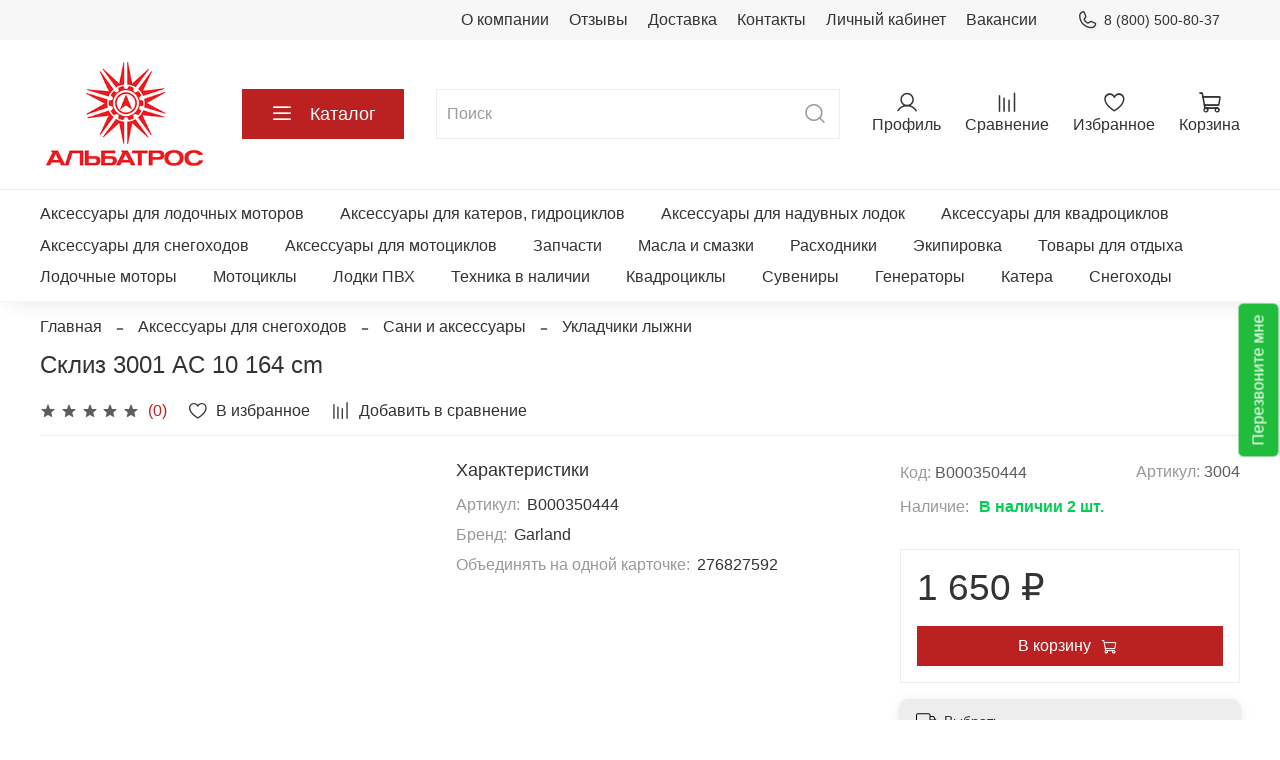

--- FILE ---
content_type: text/html; charset=utf-8
request_url: https://motorov.net/product/skliz-3001-ac-garland-10-164-cm
body_size: 59980
content:
<!DOCTYPE html>
<html
  style="
    --color-btn-bg:#bc2121;
--color-btn-bg-is-dark:true;
--bg:#FFFFFF;
--bg-is-dark:false;

--color-text: var(--color-text-dark);
--color-text-minor-shade: var(--color-text-dark-minor-shade);
--color-text-major-shade: var(--color-text-dark-major-shade);
--color-text-half-shade: var(--color-text-dark-half-shade);

--color-notice-warning-is-dark:false;
--color-notice-success-is-dark:false;
--color-notice-error-is-dark:false;
--color-notice-info-is-dark:false;
--color-form-controls-bg:var(--bg);
--color-form-controls-bg-disabled:var(--bg-minor-shade);
--color-form-controls-border-color:var(--bg-half-shade);
--color-form-controls-color:var(--color-text);
--is-editor:false;


  "
  >
  <head><meta data-config="{&quot;product_id&quot;:276827592}" name="page-config" content="" /><meta data-config="{&quot;money_with_currency_format&quot;:{&quot;delimiter&quot;:&quot; &quot;,&quot;separator&quot;:&quot;.&quot;,&quot;format&quot;:&quot;%n %u&quot;,&quot;unit&quot;:&quot;₽&quot;,&quot;show_price_without_cents&quot;:1},&quot;currency_code&quot;:&quot;RUR&quot;,&quot;currency_iso_code&quot;:&quot;RUB&quot;,&quot;default_currency&quot;:{&quot;title&quot;:&quot;Российский рубль&quot;,&quot;code&quot;:&quot;RUR&quot;,&quot;rate&quot;:1.0,&quot;format_string&quot;:&quot;%n %u&quot;,&quot;unit&quot;:&quot;₽&quot;,&quot;price_separator&quot;:&quot;&quot;,&quot;is_default&quot;:true,&quot;price_delimiter&quot;:&quot;&quot;,&quot;show_price_with_delimiter&quot;:true,&quot;show_price_without_cents&quot;:true},&quot;facebook&quot;:{&quot;pixelActive&quot;:false,&quot;currency_code&quot;:&quot;RUB&quot;,&quot;use_variants&quot;:null},&quot;vk&quot;:{&quot;pixel_active&quot;:null,&quot;price_list_id&quot;:null},&quot;new_ya_metrika&quot;:true,&quot;ecommerce_data_container&quot;:&quot;dataLayer&quot;,&quot;common_js_version&quot;:null,&quot;vue_ui_version&quot;:null,&quot;feedback_captcha_enabled&quot;:&quot;1&quot;,&quot;account_id&quot;:770456,&quot;hide_items_out_of_stock&quot;:false,&quot;forbid_order_over_existing&quot;:true,&quot;minimum_items_price&quot;:null,&quot;enable_comparison&quot;:true,&quot;locale&quot;:&quot;ru&quot;,&quot;client_group&quot;:null,&quot;consent_to_personal_data&quot;:{&quot;active&quot;:true,&quot;obligatory&quot;:true,&quot;description&quot;:&quot;\u003cp\u003eНастоящим подтверждаю, что я ознакомлен и согласен с условиями \u003ca rel=\&quot;noopener\&quot; href=\&quot;/page/oferta\&quot; target=\&quot;_blank\&quot;\u003eоферты, политики обработки ПД и конфиденциальности\u003c/a\u003e.\u003c/p\u003e&quot;},&quot;recaptcha_key&quot;:&quot;6LfXhUEmAAAAAOGNQm5_a2Ach-HWlFKD3Sq7vfFj&quot;,&quot;recaptcha_key_v3&quot;:&quot;6LcZi0EmAAAAAPNov8uGBKSHCvBArp9oO15qAhXa&quot;,&quot;yandex_captcha_key&quot;:&quot;ysc1_ec1ApqrRlTZTXotpTnO8PmXe2ISPHxsd9MO3y0rye822b9d2&quot;,&quot;checkout_float_order_content_block&quot;:false,&quot;available_products_characteristics_ids&quot;:null,&quot;sber_id_app_id&quot;:&quot;5b5a3c11-72e5-4871-8649-4cdbab3ba9a4&quot;,&quot;theme_generation&quot;:4,&quot;quick_checkout_captcha_enabled&quot;:false,&quot;max_order_lines_count&quot;:500,&quot;sber_bnpl_min_amount&quot;:1000,&quot;sber_bnpl_max_amount&quot;:150000,&quot;counter_settings&quot;:{&quot;data_layer_name&quot;:&quot;dataLayer&quot;,&quot;new_counters_setup&quot;:false,&quot;add_to_cart_event&quot;:true,&quot;remove_from_cart_event&quot;:true,&quot;add_to_wishlist_event&quot;:true},&quot;site_setting&quot;:{&quot;show_cart_button&quot;:true,&quot;show_service_button&quot;:false,&quot;show_marketplace_button&quot;:false,&quot;show_quick_checkout_button&quot;:false},&quot;warehouses&quot;:[{&quot;id&quot;:4122349,&quot;title&quot;:&quot;Основной склад&quot;,&quot;array_index&quot;:0}],&quot;captcha_type&quot;:&quot;google&quot;,&quot;human_readable_urls&quot;:false}" name="shop-config" content="" /><meta name='js-evnvironment' content='production' /><meta name='default-locale' content='ru' /><meta name='insales-redefined-api-methods' content="[]" /><script type="text/javascript" src="https://static.insales-cdn.com/assets/static-versioned/v3.72/static/libs/lodash/4.17.21/lodash.min.js"></script>
<!--InsalesCounter -->
<script type="text/javascript">
(function() {
  if (typeof window.__insalesCounterId !== 'undefined') {
    return;
  }

  try {
    Object.defineProperty(window, '__insalesCounterId', {
      value: 770456,
      writable: true,
      configurable: true
    });
  } catch (e) {
    console.error('InsalesCounter: Failed to define property, using fallback:', e);
    window.__insalesCounterId = 770456;
  }

  if (typeof window.__insalesCounterId === 'undefined') {
    console.error('InsalesCounter: Failed to set counter ID');
    return;
  }

  let script = document.createElement('script');
  script.async = true;
  script.src = '/javascripts/insales_counter.js?7';
  let firstScript = document.getElementsByTagName('script')[0];
  firstScript.parentNode.insertBefore(script, firstScript);
})();
</script>
<!-- /InsalesCounter -->
    <script type="text/javascript">
      (function() {
        var fileref = document.createElement('script');
        fileref.setAttribute("type","text/javascript");
        fileref.setAttribute("src", 'https://smartarget.online/loader.js?type=int&u=0698cd46bfc54b76df68b05f8ce9784f785f3725&source=insales_whatsapp');
        document.getElementsByTagName("head")[0].appendChild(fileref);
      })();
    </script>

    <!-- meta -->
<meta charset="UTF-8" /><title>Склиз 3001 AC 10 164 cm        276827592 - купить на официальном сайте магазина</title><meta name="description" content="Склиз 3001 AC 10 164 cm от официального дилера в России.
Цена снижена - 1 650 ₽.
Бесплатный звонок ☎️ 8 (800) 500-80-37
Смотрите фото, характеристики и описание на нашем сайте.">
<meta data-config="{&quot;static-versioned&quot;: &quot;1.38&quot;}" name="theme-meta-data" content="">
<meta name="robots" content="index,follow" />
<meta http-equiv="X-UA-Compatible" content="IE=edge,chrome=1" />
<meta name="viewport" content="width=device-width, initial-scale=1.0" />
<meta name="SKYPE_TOOLBAR" content="SKYPE_TOOLBAR_PARSER_COMPATIBLE" />
<meta name="format-detection" content="telephone=no">

<!-- canonical url--><link rel="canonical" href="https://motorov.net/product/skliz-3001-ac-garland-10-164-cm"/>


<!-- rss feed--><script src="https://use.fontawesome.com/9c60b783eb.js"></script>
<link href="https://use.fontawesome.com/9c60b783eb.css" media="all" rel="stylesheet">
<meta name="yandex-verification" content="ea1737daf9d580a8" />
    <meta property="og:title" content="Склиз 3001 AC 10 164 cm">
    <meta property="og:type" content="website">
    <meta property="og:url" content="https://motorov.net/product/skliz-3001-ac-garland-10-164-cm">

    
      <meta property="og:image" content="https://static.insales-cdn.com/images/products/1/770/584893186/3004м.jpg">
    




<!-- icons-->

<link rel="icon" type="image/png" sizes="16x16" href="https://static.insales-cdn.com/files/1/1010/21488626/original/favicon.png" /><style media="screen">
  @supports (content-visibility: hidden) {
    body:not(.settings_loaded) .page_layout {
      content-visibility: hidden;
    }
  }
  @supports not (content-visibility: hidden) {
    body:not(.settings_loaded) .page_layout {
      visibility: hidden;
    }
  }
</style>
<style>
  .settings_loaded .preloader {
  	display: none;
  }
  .preloader {
  position: fixed;
  top: 0;
  left: 0;
  width: 100%;
  height: 100%;
  z-index: 9999999999999;
  background: var(--bg);
  opacity: 1;
  visibility: visible;
  -webkit-transition: 0.2s all;
  -moz-transition: 0.2s all;
  -ms-transition: 0.2s all;
  -o-transition: 0.2s all;
  transition: 0.2s all;
      align-items: center;
  justify-content: center;
  display: flex;
  }
  .lds-ellipsis {
  display: inline-block;
  position: relative;
  width: 80px;
  height: 80px;
    opacity: 0.5;
}
.lds-ellipsis div {
  position: absolute;
  top: 33px;
  width: 13px;
  height: 13px;
  border-radius: 50%;
  background: #ddd;
  animation-timing-function: cubic-bezier(0, 1, 1, 0);
}
.lds-ellipsis div:nth-child(1) {
  left: 8px;
  animation: lds-ellipsis1 0.6s infinite;
}
.lds-ellipsis div:nth-child(2) {
  left: 8px;
  animation: lds-ellipsis2 0.6s infinite;
}
.lds-ellipsis div:nth-child(3) {
  left: 32px;
  animation: lds-ellipsis2 0.6s infinite;
}
.lds-ellipsis div:nth-child(4) {
  left: 56px;
  animation: lds-ellipsis3 0.6s infinite;
}
@keyframes lds-ellipsis1 {
  0% {
    transform: scale(0);
  }
  100% {
    transform: scale(1);
  }
}
@keyframes lds-ellipsis3 {
  0% {
    transform: scale(1);
  }
  100% {
    transform: scale(0);
  }
}
@keyframes lds-ellipsis2 {
  0% {
    transform: translate(0, 0);
  }
  100% {
    transform: translate(24px, 0);
  }
}
</style>

    <meta name="google-site-verification" content="dGsnJqgcjkbjWHBMMtdLu5EBQdVtOnsPerXd7bkmIeg" />
  <meta name='product-id' content='276827592' />
</head>
  <div data-show-feedback-modal class="button feedback-call">Перезвоните мне</div>
  <body data-multi-lang="false" data-theme-template="product" data-sidebar-type="sticky" data-sidebar-position="left">
    <div class="preloader">
      <div class="lds-ellipsis"><div></div><div></div><div></div><div></div></div>
    </div>
    <noscript>
<div class="njs-alert-overlay">
  <div class="njs-alert-wrapper">
    <div class="njs-alert">
      <p></p>
    </div>
  </div>
</div>
</noscript>

    <div class="page_layout page_layout-clear ">
      <header>
      
        <div
  class="layout widget-type_widget_v4_header_4_0b5aaca6fb81aa2a0d3b880e27287f73"
  style="--bage-bg:#ff4100; --bage-bg-is-dark:true; --bage-bg-minor-shade:#ff531a; --bage-bg-minor-shade-is-dark:true; --bage-bg-major-shade:#ff6633; --bage-bg-major-shade-is-dark:true; --bage-bg-half-shade:#ff9f80; --bage-bg-half-shade-is-light:true; --logo-img:'https://static.insales-cdn.com/files/1/1153/112190593/original/Альбатрос_квадрат_красный_3_05b00a5ffc23ee8c92d4b2a9bf0eb1d4.jpg'; --logo-width:170px; --hide-language:false; --hide-compare:false; --hide-personal:false; --hide-favorite:false; --menu-grid-list-min-width:220px; --menu-grid-list-row-gap:4vw; --menu-grid-list-column-gap:5.5vw; --subcollections-items-limit:10; --menu-img-ratio:1; --menu-img-fit:cover; --hide-menu-photo:false; --hide-counts:false; --header-wide-bg:true; --header-top-pt:0.5rem; --header-top-pb:0.5rem; --header-main-pt:1rem; --header-main-pb:1rem; --header-wide-content:false; --hide-desktop:false; --hide-mobile:false;"
  data-widget-drop-item-id="31292421"
  
  >
  <div class="layout__content">
    








<div class="header header_no-languages">
  <div class="header__content">
    <div class="header-part-top">
      <div class="header-part-top__inner">
        <div class="header__area-menu">
          <ul class="header__menu js-cut-list" data-navigation data-menu-handle="main-menu">
            
              <li class="header__menu-item" data-navigation-item data-menu-item-id="8906784">
                <div class="header__menu-controls">
                  <a href="/page/about-us" class="header__menu-link" data-navigation-link="/page/about-us">
                    О компании
                  </a>
                </div>
              </li>
            
              <li class="header__menu-item" data-navigation-item data-menu-item-id="9012283">
                <div class="header__menu-controls">
                  <a href="/blogs/otzyvy/otzyvy" class="header__menu-link" data-navigation-link="/blogs/otzyvy/otzyvy">
                    Отзывы
                  </a>
                </div>
              </li>
            
              <li class="header__menu-item" data-navigation-item data-menu-item-id="8906786">
                <div class="header__menu-controls">
                  <a href="/page/delivery" class="header__menu-link" data-navigation-link="/page/delivery">
                    Доставка
                  </a>
                </div>
              </li>
            
              <li class="header__menu-item" data-navigation-item data-menu-item-id="8906785">
                <div class="header__menu-controls">
                  <a href="/page/contacts" class="header__menu-link" data-navigation-link="/page/contacts">
                    Контакты
                  </a>
                </div>
              </li>
            
              <li class="header__menu-item" data-navigation-item data-menu-item-id="8906788">
                <div class="header__menu-controls">
                  <a href="/client_account/login" class="header__menu-link" data-navigation-link="/client_account/login">
                    Личный кабинет
                  </a>
                </div>
              </li>
            
              <li class="header__menu-item" data-navigation-item data-menu-item-id="27521620">
                <div class="header__menu-controls">
                  <a href="/page/vakansii" class="header__menu-link" data-navigation-link="/page/vakansii">
                    Вакансии
                  </a>
                </div>
              </li>
            
          </ul>
        </div>

        <div class="header__area-contacts">
          
  
    <div class="header__phone">
      <a class="header__phone-value" href="tel:88005008037">
        <span class="icon icon-phone"></span>
        8 (800) 500-80-37
      </a>
    </div>
  
  
    <!--div class="header__phone _phone-2">
      <a class="header__phone-value" href="https://wa.clck.bar/79286613700?text=%D0%94%D0%BE%D0%B1%D1%80%D1%8B%D0%B9%20%D0%B4%D0%B5%D0%BD%D1%8C.%20%D0%AF%20%D1%81%20%D1%81%D0%B0%D0%B9%D1%82%D0%B0%20motorov.net">
        <span class="icon icon-whatsapp"></span>
        8 (928) 661-37-00
      </a>
    </div-->
  

        </div>

        


      </div>
    </div>


    <div class="header-part-main">
      <div class="header-part-main__inner">
        <div class="header__area-logo">
          
  
    
      <a href=" / " class="header__logo">
        <img src="https://static.insales-cdn.com/files/1/1153/112190593/original/Альбатрос_квадрат_красный_3_05b00a5ffc23ee8c92d4b2a9bf0eb1d4.jpg" alt="Альбатрос" title="Альбатрос" />
      </a>
    
  

        </div>

        <div class="header__area-catalog">
          <button type="button" class="button button_size-l header__show-collection-btn js-show-header-collections">
            <span class="icon icon-bars _show"></span>
            <span class="icon icon-times _hide"></span>
            Каталог
          </button>
        </div>

        <div class="header__area-search">
          

<div style="width: 100%;" onmouseout="$('#fast_search').hide();" onmouseover="$('#fast_search').show()">
	<div class="header__search">
	<form action="/search" method="get" class="header__search-form">
		<input id="input_search" type="text" autocomplete="off" class="form-control form-control_size-l header__search-field" name="q" value="" placeholder="Поиск" />
		<button type="submit" class="button button_size-l header__search-btn">
		<span class="icon icon-search"></span>
		</button>
		<input type="hidden" name="lang" value="ru">
	</form>
	<div id="fast_search" onmouseover="$('#fast_search').show()" onmouseout="$('#fast_search').hide()" style="display: none; border: none;"></div>
	</div>
</div>

        </div>

        <div class="header__area-controls">
          
            <a href="/client_account/orders" class="header__control-btn header__cabinet">
              <span class="icon icon-user"></span>
              <span class="header__control-text">Профиль</span>
            </a>
          

          
          
            <a href="/compares" class="header__control-btn header__compare">
              <span class="icon icon-compare">
                <span class="header__control-bage compare-empty" data-compare-counter>0</span>
              </span>
              <span class="header__control-text">Сравнение</span>
            </a>
          
          

          
            <a href="/favorites" class="header__control-btn header__favorite">
              <span class="icon icon-favorites">
                <span class="header__control-bage favorites-empty" data-ui-favorites-counter>0</span>
              </span>
              <span class="header__control-text">Избранное</span>
            </a>
          

          <a href="/cart_items" class="header__control-btn header__cart">
            <span class="icon icon-cart">
              <span class="header__control-bage cart-empty" data-cart-positions-count></span>
            </span>
            <span class="header__control-text">Корзина</span>
          </a>
        </div>


        
        

        

        <div class="header__collections">
          <button type="button" class="button header__collections-hide-btn js-hide-header-collections">
            <span class="icon icon-times"></span>
          </button>

          <div class="header__collections-content">
            <div class="header__collections-content-top">
              <div class="header__collections-title">Каталог</div>
              
              <ul class="grid-list header__collections-menu" data-navigation data-subcollections-items-limit=10>
                
                
                  

                  <li class="header__collections-item is-level-1" data-navigation-item>
                    <a class="header__collections-head" href="/collection/aksessuary-dlya-lodochnyh-motorov" data-navigation-link="/collection/aksessuary-dlya-lodochnyh-motorov">
                      
                        

                        
                        
                        <div class="header__collections-photo">
                          <div class="img-ratio img-fit">
                            <div class="img-ratio__inner">
                              

                              
                                <picture>
                                  <source data-srcset="https://static.insales-cdn.com/r/Zoyt-V3FlL0/rs:fit:240:240:1/plain/images/collections/1/4221/89002109/medium_%D0%90%D0%BA%D1%81%D0%B5%D1%81%D1%81%D1%83%D0%B0%D1%80%D1%8B_%D0%B4%D0%BB%D1%8F_%D0%9B%D0%BE%D0%B4%D0%BE%D1%87%D0%BD%D1%8B%D1%85_%D0%BC%D0%BE%D1%82%D0%BE%D1%80%D0%BE%D0%B2.jpg@webp" type="image/webp" class="lazyload">
                                  <img data-src="https://static.insales-cdn.com/images/collections/1/4221/89002109/medium_Аксессуары_для_Лодочных_моторов.jpg" class="lazyload">
                                </picture>
                              
                            </div>
                          </div>
                        </div>
                      
                      <span class="header__collections-head-title">Аксессуары для лодочных моторов</span>
                    </a>

                    
                      <ul class="header__collections-submenu" data-navigation-submenu>
                        
                          <li class="header__collections-item " data-navigation-item>
                            <div class="header__collections-controls">
                              <a href="/collection/oborudovanie-dlya-distantsionnogo-upravleniya" class="header__collections-link" data-navigation-link="/collection/oborudovanie-dlya-distantsionnogo-upravleniya" >
                                <span class="header__collections-item-name">Оборудование для дистанционного управления</span>
                                
                                
                                    <span class="header__collections-item-count">229</span>
                                  
                                
                              </a>
                            </div>
                          </li>
                        
                          <li class="header__collections-item " data-navigation-item>
                            <div class="header__collections-controls">
                              <a href="/collection/poleznye-melochi-2" class="header__collections-link" data-navigation-link="/collection/poleznye-melochi-2" >
                                <span class="header__collections-item-name">Полезные мелочи</span>
                                
                                
                                    <span class="header__collections-item-count">89</span>
                                  
                                
                              </a>
                            </div>
                          </li>
                        
                          <li class="header__collections-item " data-navigation-item>
                            <div class="header__collections-controls">
                              <a href="/collection/toplivnaya-sistema" class="header__collections-link" data-navigation-link="/collection/toplivnaya-sistema" >
                                <span class="header__collections-item-name">Топливная система</span>
                                
                                
                                    <span class="header__collections-item-count">349</span>
                                  
                                
                              </a>
                            </div>
                          </li>
                        
                          <li class="header__collections-item " data-navigation-item>
                            <div class="header__collections-controls">
                              <a href="/collection/suveniry-2" class="header__collections-link" data-navigation-link="/collection/suveniry-2" >
                                <span class="header__collections-item-name">Сувениры</span>
                                
                                
                                    <span class="header__collections-item-count">43</span>
                                  
                                
                              </a>
                            </div>
                          </li>
                        
                          <li class="header__collections-item " data-navigation-item>
                            <div class="header__collections-controls">
                              <a href="/collection/vinty-grebnye" class="header__collections-link" data-navigation-link="/collection/vinty-grebnye" >
                                <span class="header__collections-item-name">Винты гребные</span>
                                
                                
                                    <span class="header__collections-item-count">392</span>
                                  
                                
                              </a>
                            </div>
                          </li>
                        
                          <li class="header__collections-item " data-navigation-item>
                            <div class="header__collections-controls">
                              <a href="/collection/telezhki-i-stoyki" class="header__collections-link" data-navigation-link="/collection/telezhki-i-stoyki" >
                                <span class="header__collections-item-name">Тележки и стойки</span>
                                
                                
                                    <span class="header__collections-item-count">25</span>
                                  
                                
                              </a>
                            </div>
                          </li>
                        
                          <li class="header__collections-item " data-navigation-item>
                            <div class="header__collections-controls">
                              <a href="/collection/chehly-i-sumki" class="header__collections-link" data-navigation-link="/collection/chehly-i-sumki" >
                                <span class="header__collections-item-name">Чехлы и сумки</span>
                                
                                
                                    <span class="header__collections-item-count">123</span>
                                  
                                
                              </a>
                            </div>
                          </li>
                        
                          <li class="header__collections-item " data-navigation-item>
                            <div class="header__collections-controls">
                              <a href="/collection/pribory-kontrolya-universalnye" class="header__collections-link" data-navigation-link="/collection/pribory-kontrolya-universalnye" >
                                <span class="header__collections-item-name">Приборы контроля универсальные</span>
                                
                                
                                    <span class="header__collections-item-count">42</span>
                                  
                                
                              </a>
                            </div>
                          </li>
                        
                      </ul>
                      <div class="header__collections-show-more ">
                        <span class="button-link header__collections-show-more-link js-show-more-subcollections">
                          <span class="header__collections-show-more-text-show">Показать все</span>
                          <span class="header__collections-show-more-text-hide">Скрыть</span>
                          <span class="icon icon-angle-down"></span>
                        </span>
                      </div>
                    
                  </li>
                
                  

                  <li class="header__collections-item is-level-1" data-navigation-item>
                    <a class="header__collections-head" href="/collection/aksessuary-dlya-katerov-gidrotsiklov" data-navigation-link="/collection/aksessuary-dlya-katerov-gidrotsiklov">
                      
                        

                        
                        
                        <div class="header__collections-photo">
                          <div class="img-ratio img-fit">
                            <div class="img-ratio__inner">
                              

                              
                                <picture>
                                  <source data-srcset="https://static.insales-cdn.com/r/I1TLt8AejEE/rs:fit:240:240:1/plain/images/collections/1/4223/89002111/medium_%D0%90%D0%BA%D1%81%D0%B5%D1%81%D1%81%D1%83%D0%B0%D1%80%D1%8B_%D0%B4%D0%BB%D1%8F_%D0%BA%D0%B0%D1%82%D0%B5%D1%80%D0%BE%D0%B2__%D0%B3%D0%B8%D0%B4%D1%80%D0%BE%D1%86%D0%B8%D0%BA%D0%BB%D0%BE%D0%B2.jpg@webp" type="image/webp" class="lazyload">
                                  <img data-src="https://static.insales-cdn.com/images/collections/1/4223/89002111/medium_Аксессуары_для_катеров__гидроциклов.jpg" class="lazyload">
                                </picture>
                              
                            </div>
                          </div>
                        </div>
                      
                      <span class="header__collections-head-title">Аксессуары для катеров, гидроциклов</span>
                    </a>

                    
                      <ul class="header__collections-submenu" data-navigation-submenu>
                        
                          <li class="header__collections-item " data-navigation-item>
                            <div class="header__collections-controls">
                              <a href="/collection/derzhateli-udilisch-daunriggery-aksessuary" class="header__collections-link" data-navigation-link="/collection/derzhateli-udilisch-daunriggery-aksessuary" >
                                <span class="header__collections-item-name">Держатели удилищ, даунриггеры, аксессуары</span>
                                
                                
                                    <span class="header__collections-item-count">142</span>
                                  
                                
                              </a>
                            </div>
                          </li>
                        
                          <li class="header__collections-item " data-navigation-item>
                            <div class="header__collections-controls">
                              <a href="/collection/elektrooborudovanie-2" class="header__collections-link" data-navigation-link="/collection/elektrooborudovanie-2" >
                                <span class="header__collections-item-name">Электрооборудование</span>
                                
                                
                                    <span class="header__collections-item-count">540</span>
                                  
                                
                              </a>
                            </div>
                          </li>
                        
                          <li class="header__collections-item " data-navigation-item>
                            <div class="header__collections-controls">
                              <a href="/collection/akustika-dlya-lodok-i-katerov" class="header__collections-link" data-navigation-link="/collection/akustika-dlya-lodok-i-katerov" >
                                <span class="header__collections-item-name">Акустика для лодок и катеров</span>
                                
                                
                                    <span class="header__collections-item-count">150</span>
                                  
                                
                              </a>
                            </div>
                          </li>
                        
                          <li class="header__collections-item " data-navigation-item>
                            <div class="header__collections-controls">
                              <a href="/collection/toplivnaya-sistema-2" class="header__collections-link" data-navigation-link="/collection/toplivnaya-sistema-2" >
                                <span class="header__collections-item-name">Топливная система</span>
                                
                                
                                    <span class="header__collections-item-count">349</span>
                                  
                                
                              </a>
                            </div>
                          </li>
                        
                          <li class="header__collections-item " data-navigation-item>
                            <div class="header__collections-controls">
                              <a href="/collection/palubnoe-i-tryumnoe-oborudovanie" class="header__collections-link" data-navigation-link="/collection/palubnoe-i-tryumnoe-oborudovanie" >
                                <span class="header__collections-item-name">Палубное и трюмное оборудование</span>
                                
                                
                                    <span class="header__collections-item-count">342</span>
                                  
                                
                              </a>
                            </div>
                          </li>
                        
                          <li class="header__collections-item " data-navigation-item>
                            <div class="header__collections-controls">
                              <a href="/collection/aksessuary-i-zapchasti-dlya-pritsepov" class="header__collections-link" data-navigation-link="/collection/aksessuary-i-zapchasti-dlya-pritsepov" >
                                <span class="header__collections-item-name">Аксессуары и запчасти для прицепов</span>
                                
                                
                                    <span class="header__collections-item-count">72</span>
                                  
                                
                              </a>
                            </div>
                          </li>
                        
                          <li class="header__collections-item " data-navigation-item>
                            <div class="header__collections-controls">
                              <a href="/collection/yakorno-shvartovoe-oborudovanie" class="header__collections-link" data-navigation-link="/collection/yakorno-shvartovoe-oborudovanie" >
                                <span class="header__collections-item-name">Якорно-швартовое оборудование</span>
                                
                                
                                    <span class="header__collections-item-count">333</span>
                                  
                                
                              </a>
                            </div>
                          </li>
                        
                          <li class="header__collections-item " data-navigation-item>
                            <div class="header__collections-controls">
                              <a href="/collection/sudovaya-mebel" class="header__collections-link" data-navigation-link="/collection/sudovaya-mebel" >
                                <span class="header__collections-item-name">Судовая мебель</span>
                                
                                
                                    <span class="header__collections-item-count">100</span>
                                  
                                
                              </a>
                            </div>
                          </li>
                        
                          <li class="header__collections-item " data-navigation-item>
                            <div class="header__collections-controls">
                              <a href="/collection/sredstva-bezopasnosti-i-spaseniya" class="header__collections-link" data-navigation-link="/collection/sredstva-bezopasnosti-i-spaseniya" >
                                <span class="header__collections-item-name">Средства безопасности и спасения</span>
                                
                                
                                    <span class="header__collections-item-count">224</span>
                                  
                                
                              </a>
                            </div>
                          </li>
                        
                          <li class="header__collections-item " data-navigation-item>
                            <div class="header__collections-controls">
                              <a href="/collection/oborudovanie-dlya-distantsionnogo-upravleniya-2" class="header__collections-link" data-navigation-link="/collection/oborudovanie-dlya-distantsionnogo-upravleniya-2" >
                                <span class="header__collections-item-name">Оборудование для дистанционного управления</span>
                                
                                
                                    <span class="header__collections-item-count">206</span>
                                  
                                
                              </a>
                            </div>
                          </li>
                        
                          <li class="header__collections-item is-hide" data-navigation-item>
                            <div class="header__collections-controls">
                              <a href="/collection/aksessuary-i-chehly-dlya-gidrotsiklov" class="header__collections-link" data-navigation-link="/collection/aksessuary-i-chehly-dlya-gidrotsiklov" >
                                <span class="header__collections-item-name">Аксессуары и чехлы для гидроциклов</span>
                                
                                
                                    <span class="header__collections-item-count">57</span>
                                  
                                
                              </a>
                            </div>
                          </li>
                        
                          <li class="header__collections-item is-hide" data-navigation-item>
                            <div class="header__collections-controls">
                              <a href="/collection/chehly-dlya-katerov-i-motornyh-lodok" class="header__collections-link" data-navigation-link="/collection/chehly-dlya-katerov-i-motornyh-lodok" >
                                <span class="header__collections-item-name">Чехлы для катеров и моторных лодок</span>
                                
                                
                                    <span class="header__collections-item-count">134</span>
                                  
                                
                              </a>
                            </div>
                          </li>
                        
                      </ul>
                      <div class="header__collections-show-more is-show">
                        <span class="button-link header__collections-show-more-link js-show-more-subcollections">
                          <span class="header__collections-show-more-text-show">Показать все</span>
                          <span class="header__collections-show-more-text-hide">Скрыть</span>
                          <span class="icon icon-angle-down"></span>
                        </span>
                      </div>
                    
                  </li>
                
                  

                  <li class="header__collections-item is-level-1" data-navigation-item>
                    <a class="header__collections-head" href="/collection/aksessuary-dlya-naduvnyh-lodok" data-navigation-link="/collection/aksessuary-dlya-naduvnyh-lodok">
                      
                        

                        
                        
                        <div class="header__collections-photo">
                          <div class="img-ratio img-fit">
                            <div class="img-ratio__inner">
                              

                              
                                <picture>
                                  <source data-srcset="https://static.insales-cdn.com/r/cE3GycG3fPI/rs:fit:240:240:1/plain/images/collections/1/4222/89002110/medium_%D0%90%D0%BA%D1%81%D0%B5%D1%81%D1%81%D1%83%D0%B0%D1%80%D1%8B_%D0%B4%D0%BB%D1%8F_%D0%BD%D0%B0%D0%B4%D1%83%D0%B2%D0%BD%D1%8B%D1%85_%D0%BB%D0%BE%D0%B4%D0%BE%D0%BA.jpg@webp" type="image/webp" class="lazyload">
                                  <img data-src="https://static.insales-cdn.com/images/collections/1/4222/89002110/medium_Аксессуары_для_надувных_лодок.jpg" class="lazyload">
                                </picture>
                              
                            </div>
                          </div>
                        </div>
                      
                      <span class="header__collections-head-title">Аксессуары для надувных лодок</span>
                    </a>

                    
                      <ul class="header__collections-submenu" data-navigation-submenu>
                        
                          <li class="header__collections-item " data-navigation-item>
                            <div class="header__collections-controls">
                              <a href="/collection/aksessuary-i-zapchasti-dlya-pvh-lodok" class="header__collections-link" data-navigation-link="/collection/aksessuary-i-zapchasti-dlya-pvh-lodok" >
                                <span class="header__collections-item-name">Аксессуары и запчасти для ПВХ лодок</span>
                                
                                
                                    <span class="header__collections-item-count">191</span>
                                  
                                
                              </a>
                            </div>
                          </li>
                        
                          <li class="header__collections-item " data-navigation-item>
                            <div class="header__collections-controls">
                              <a href="/collection/aksessuary-dlya-rybalki" class="header__collections-link" data-navigation-link="/collection/aksessuary-dlya-rybalki" >
                                <span class="header__collections-item-name">Аксессуары для рыбалки</span>
                                
                                
                                    <span class="header__collections-item-count">178</span>
                                  
                                
                              </a>
                            </div>
                          </li>
                        
                          <li class="header__collections-item " data-navigation-item>
                            <div class="header__collections-controls">
                              <a href="/collection/nasosy-dlya-lodok" class="header__collections-link" data-navigation-link="/collection/nasosy-dlya-lodok" >
                                <span class="header__collections-item-name">Насосы для лодок</span>
                                
                                
                                    <span class="header__collections-item-count">135</span>
                                  
                                
                              </a>
                            </div>
                          </li>
                        
                          <li class="header__collections-item " data-navigation-item>
                            <div class="header__collections-controls">
                              <a href="/collection/sredstva-dlya-remonta-pvh-lodok" class="header__collections-link" data-navigation-link="/collection/sredstva-dlya-remonta-pvh-lodok" >
                                <span class="header__collections-item-name">Средства для ремонта ПВХ лодок</span>
                                
                                
                                    <span class="header__collections-item-count">40</span>
                                  
                                
                              </a>
                            </div>
                          </li>
                        
                          <li class="header__collections-item " data-navigation-item>
                            <div class="header__collections-controls">
                              <a href="/collection/tyuning-pvh-lodok" class="header__collections-link" data-navigation-link="/collection/tyuning-pvh-lodok" >
                                <span class="header__collections-item-name">Тюнинг ПВХ лодок</span>
                                
                                
                                    <span class="header__collections-item-count">69</span>
                                  
                                
                              </a>
                            </div>
                          </li>
                        
                          <li class="header__collections-item " data-navigation-item>
                            <div class="header__collections-controls">
                              <a href="/collection/transportirovka-lodok-pvh" class="header__collections-link" data-navigation-link="/collection/transportirovka-lodok-pvh" >
                                <span class="header__collections-item-name">Транспортировка лодок ПВХ</span>
                                
                                
                                    <span class="header__collections-item-count">27</span>
                                  
                                
                              </a>
                            </div>
                          </li>
                        
                          <li class="header__collections-item " data-navigation-item>
                            <div class="header__collections-controls">
                              <a href="/collection/sumki-i-sidushki-dlya-lodok" class="header__collections-link" data-navigation-link="/collection/sumki-i-sidushki-dlya-lodok" >
                                <span class="header__collections-item-name">Сумки и сидушки для лодок</span>
                                
                                
                                    <span class="header__collections-item-count">28</span>
                                  
                                
                              </a>
                            </div>
                          </li>
                        
                          <li class="header__collections-item " data-navigation-item>
                            <div class="header__collections-controls">
                              <a href="/collection/yakornoe-oborudovanie" class="header__collections-link" data-navigation-link="/collection/yakornoe-oborudovanie" >
                                <span class="header__collections-item-name">Якорное оборудование</span>
                                
                                
                                    <span class="header__collections-item-count">121</span>
                                  
                                
                              </a>
                            </div>
                          </li>
                        
                          <li class="header__collections-item " data-navigation-item>
                            <div class="header__collections-controls">
                              <a href="/collection/chehly-dlya-lodok-pvh" class="header__collections-link" data-navigation-link="/collection/chehly-dlya-lodok-pvh" >
                                <span class="header__collections-item-name">Чехлы для лодок ПВХ</span>
                                
                                
                                    <span class="header__collections-item-count">23</span>
                                  
                                
                              </a>
                            </div>
                          </li>
                        
                      </ul>
                      <div class="header__collections-show-more ">
                        <span class="button-link header__collections-show-more-link js-show-more-subcollections">
                          <span class="header__collections-show-more-text-show">Показать все</span>
                          <span class="header__collections-show-more-text-hide">Скрыть</span>
                          <span class="icon icon-angle-down"></span>
                        </span>
                      </div>
                    
                  </li>
                
                  

                  <li class="header__collections-item is-level-1" data-navigation-item>
                    <a class="header__collections-head" href="/collection/aksessuary-dlya-kvadrotsiklov" data-navigation-link="/collection/aksessuary-dlya-kvadrotsiklov">
                      
                        

                        
                        
                        <div class="header__collections-photo">
                          <div class="img-ratio img-fit">
                            <div class="img-ratio__inner">
                              

                              
                                <picture>
                                  <source data-srcset="https://static.insales-cdn.com/r/ZmVcsvcvhAQ/rs:fit:240:240:1/plain/images/collections/1/4218/89002106/medium_%D0%90%D0%BA%D1%81%D0%B5%D1%81%D1%81%D1%83%D0%B0%D1%80%D1%8B_%D0%B4%D0%BB%D1%8F_%D0%BA%D0%B2%D0%B0%D0%B4%D1%80%D0%BE%D1%86%D0%B8%D0%BA%D0%BB%D0%BE%D0%B2.jpg@webp" type="image/webp" class="lazyload">
                                  <img data-src="https://static.insales-cdn.com/images/collections/1/4218/89002106/medium_Аксессуары_для_квадроциклов.jpg" class="lazyload">
                                </picture>
                              
                            </div>
                          </div>
                        </div>
                      
                      <span class="header__collections-head-title">Аксессуары для квадроциклов</span>
                    </a>

                    
                      <ul class="header__collections-submenu" data-navigation-submenu>
                        
                          <li class="header__collections-item " data-navigation-item>
                            <div class="header__collections-controls">
                              <a href="/collection/protivougonnye-sredstva" class="header__collections-link" data-navigation-link="/collection/protivougonnye-sredstva" >
                                <span class="header__collections-item-name">Противоугонные средства</span>
                                
                                
                                    <span class="header__collections-item-count">169</span>
                                  
                                
                              </a>
                            </div>
                          </li>
                        
                          <li class="header__collections-item " data-navigation-item>
                            <div class="header__collections-controls">
                              <a href="/collection/akustika-2" class="header__collections-link" data-navigation-link="/collection/akustika-2" >
                                <span class="header__collections-item-name">Акустика</span>
                                
                                
                                    <span class="header__collections-item-count">83</span>
                                  
                                
                              </a>
                            </div>
                          </li>
                        
                          <li class="header__collections-item " data-navigation-item>
                            <div class="header__collections-controls">
                              <a href="/collection/poleznye-melochi-3" class="header__collections-link" data-navigation-link="/collection/poleznye-melochi-3" >
                                <span class="header__collections-item-name">Полезные мелочи</span>
                                
                                
                                    <span class="header__collections-item-count">169</span>
                                  
                                
                              </a>
                            </div>
                          </li>
                        
                          <li class="header__collections-item " data-navigation-item>
                            <div class="header__collections-controls">
                              <a href="/collection/zerkala-2" class="header__collections-link" data-navigation-link="/collection/zerkala-2" >
                                <span class="header__collections-item-name">Зеркала</span>
                                
                                
                                    <span class="header__collections-item-count">6</span>
                                  
                                
                              </a>
                            </div>
                          </li>
                        
                          <li class="header__collections-item " data-navigation-item>
                            <div class="header__collections-controls">
                              <a href="/collection/lebedki-i-aksessuary" class="header__collections-link" data-navigation-link="/collection/lebedki-i-aksessuary" >
                                <span class="header__collections-item-name">Лебедки и аксессуары</span>
                                
                                
                                    <span class="header__collections-item-count">96</span>
                                  
                                
                              </a>
                            </div>
                          </li>
                        
                          <li class="header__collections-item " data-navigation-item>
                            <div class="header__collections-controls">
                              <a href="/collection/kofry-i-bagazh-2" class="header__collections-link" data-navigation-link="/collection/kofry-i-bagazh-2" >
                                <span class="header__collections-item-name">Кофры и багаж</span>
                                
                                
                                    <span class="header__collections-item-count">288</span>
                                  
                                
                              </a>
                            </div>
                          </li>
                        
                          <li class="header__collections-item " data-navigation-item>
                            <div class="header__collections-controls">
                              <a href="/collection/snegootvaly-i-aksessuary" class="header__collections-link" data-navigation-link="/collection/snegootvaly-i-aksessuary" >
                                <span class="header__collections-item-name">Снегоотвалы и аксессуары</span>
                                
                                
                                    <span class="header__collections-item-count">15</span>
                                  
                                
                              </a>
                            </div>
                          </li>
                        
                          <li class="header__collections-item " data-navigation-item>
                            <div class="header__collections-controls">
                              <a href="/collection/kanistry-2" class="header__collections-link" data-navigation-link="/collection/kanistry-2" >
                                <span class="header__collections-item-name">Канистры</span>
                                
                                
                                    <span class="header__collections-item-count">162</span>
                                  
                                
                              </a>
                            </div>
                          </li>
                        
                          <li class="header__collections-item " data-navigation-item>
                            <div class="header__collections-controls">
                              <a href="/collection/zaschita-kvadrotsikla" class="header__collections-link" data-navigation-link="/collection/zaschita-kvadrotsikla" >
                                <span class="header__collections-item-name">Защита квадроцикла</span>
                                
                                
                                    <span class="header__collections-item-count">174</span>
                                  
                                
                              </a>
                            </div>
                          </li>
                        
                          <li class="header__collections-item " data-navigation-item>
                            <div class="header__collections-controls">
                              <a href="/collection/pritsepy-i-aksessuary" class="header__collections-link" data-navigation-link="/collection/pritsepy-i-aksessuary" >
                                <span class="header__collections-item-name">Прицепы и аксессуары</span>
                                
                                
                                    <span class="header__collections-item-count">56</span>
                                  
                                
                              </a>
                            </div>
                          </li>
                        
                          <li class="header__collections-item is-hide" data-navigation-item>
                            <div class="header__collections-controls">
                              <a href="/collection/krepezhi-dlya-ruzhey-i-instrumentov" class="header__collections-link" data-navigation-link="/collection/krepezhi-dlya-ruzhey-i-instrumentov" >
                                <span class="header__collections-item-name">Крепежи для ружей и инструментов,</span>
                                
                                
                                    <span class="header__collections-item-count">39</span>
                                  
                                
                              </a>
                            </div>
                          </li>
                        
                          <li class="header__collections-item is-hide" data-navigation-item>
                            <div class="header__collections-controls">
                              <a href="/collection/shiny-i-diski" class="header__collections-link" data-navigation-link="/collection/shiny-i-diski" >
                                <span class="header__collections-item-name">Шины и диски</span>
                                
                                
                                    <span class="header__collections-item-count">47</span>
                                  
                                
                              </a>
                            </div>
                          </li>
                        
                          <li class="header__collections-item is-hide" data-navigation-item>
                            <div class="header__collections-controls">
                              <a href="/collection/pribory-kontrolya-i-ergonomika" class="header__collections-link" data-navigation-link="/collection/pribory-kontrolya-i-ergonomika" >
                                <span class="header__collections-item-name">Приборы контроля и эргономика</span>
                                
                                
                                    <span class="header__collections-item-count">13</span>
                                  
                                
                              </a>
                            </div>
                          </li>
                        
                          <li class="header__collections-item is-hide" data-navigation-item>
                            <div class="header__collections-controls">
                              <a href="/collection/rasshiriteli-arok" class="header__collections-link" data-navigation-link="/collection/rasshiriteli-arok" >
                                <span class="header__collections-item-name">Расширители арок</span>
                                
                                
                                    <span class="header__collections-item-count">1</span>
                                  
                                
                              </a>
                            </div>
                          </li>
                        
                          <li class="header__collections-item is-hide" data-navigation-item>
                            <div class="header__collections-controls">
                              <a href="/collection/dopolnitelnoe-osveschenie" class="header__collections-link" data-navigation-link="/collection/dopolnitelnoe-osveschenie" >
                                <span class="header__collections-item-name">Дополнительное освещение</span>
                                
                                
                                    <span class="header__collections-item-count">145</span>
                                  
                                
                              </a>
                            </div>
                          </li>
                        
                          <li class="header__collections-item is-hide" data-navigation-item>
                            <div class="header__collections-controls">
                              <a href="/collection/chehly" class="header__collections-link" data-navigation-link="/collection/chehly" >
                                <span class="header__collections-item-name">Чехлы</span>
                                
                                
                                    <span class="header__collections-item-count">49</span>
                                  
                                
                              </a>
                            </div>
                          </li>
                        
                          <li class="header__collections-item is-hide" data-navigation-item>
                            <div class="header__collections-controls">
                              <a href="/collection/vetrovye-stekla-2" class="header__collections-link" data-navigation-link="/collection/vetrovye-stekla-2" >
                                <span class="header__collections-item-name">Ветровые стекла</span>
                                
                                
                                    <span class="header__collections-item-count">3</span>
                                  
                                
                              </a>
                            </div>
                          </li>
                        
                      </ul>
                      <div class="header__collections-show-more is-show">
                        <span class="button-link header__collections-show-more-link js-show-more-subcollections">
                          <span class="header__collections-show-more-text-show">Показать все</span>
                          <span class="header__collections-show-more-text-hide">Скрыть</span>
                          <span class="icon icon-angle-down"></span>
                        </span>
                      </div>
                    
                  </li>
                
                  

                  <li class="header__collections-item is-level-1" data-navigation-item>
                    <a class="header__collections-head" href="/collection/aksessuary-dlya-snegohodov" data-navigation-link="/collection/aksessuary-dlya-snegohodov">
                      
                        

                        
                        
                        <div class="header__collections-photo">
                          <div class="img-ratio img-fit">
                            <div class="img-ratio__inner">
                              

                              
                                <picture>
                                  <source data-srcset="https://static.insales-cdn.com/r/z7xDqvTJW_0/rs:fit:240:240:1/plain/images/collections/1/4219/89002107/medium_%D0%90%D0%BA%D1%81%D0%B5%D1%81%D1%81%D1%83%D0%B0%D1%80%D1%8B_%D0%B4%D0%BB%D1%8F_%D1%81%D0%BD%D0%B5%D0%B3%D0%BE%D1%85%D0%BE%D0%B4%D0%BE%D0%B2.jpg@webp" type="image/webp" class="lazyload">
                                  <img data-src="https://static.insales-cdn.com/images/collections/1/4219/89002107/medium_Аксессуары_для_снегоходов.jpg" class="lazyload">
                                </picture>
                              
                            </div>
                          </div>
                        </div>
                      
                      <span class="header__collections-head-title">Аксессуары для снегоходов</span>
                    </a>

                    
                      <ul class="header__collections-submenu" data-navigation-submenu>
                        
                          <li class="header__collections-item " data-navigation-item>
                            <div class="header__collections-controls">
                              <a href="/collection/kofry-i-bagazh" class="header__collections-link" data-navigation-link="/collection/kofry-i-bagazh" >
                                <span class="header__collections-item-name">Кофры и багаж</span>
                                
                                
                                    <span class="header__collections-item-count">176</span>
                                  
                                
                              </a>
                            </div>
                          </li>
                        
                          <li class="header__collections-item " data-navigation-item>
                            <div class="header__collections-controls">
                              <a href="/collection/poleznoe" class="header__collections-link" data-navigation-link="/collection/poleznoe" >
                                <span class="header__collections-item-name">Полезное</span>
                                
                                
                                    <span class="header__collections-item-count">81</span>
                                  
                                
                              </a>
                            </div>
                          </li>
                        
                          <li class="header__collections-item " data-navigation-item>
                            <div class="header__collections-controls">
                              <a href="/collection/protivougonnye-sredstva-2" class="header__collections-link" data-navigation-link="/collection/protivougonnye-sredstva-2" >
                                <span class="header__collections-item-name">Противоугонные средства</span>
                                
                                
                                    <span class="header__collections-item-count">169</span>
                                  
                                
                              </a>
                            </div>
                          </li>
                        
                          <li class="header__collections-item " data-navigation-item>
                            <div class="header__collections-controls">
                              <a href="/collection/podveska" class="header__collections-link" data-navigation-link="/collection/podveska" >
                                <span class="header__collections-item-name">Подвеска</span>
                                
                                
                                    <span class="header__collections-item-count">178</span>
                                  
                                
                              </a>
                            </div>
                          </li>
                        
                          <li class="header__collections-item " data-navigation-item>
                            <div class="header__collections-controls">
                              <a href="/collection/zaschita-i-bampery" class="header__collections-link" data-navigation-link="/collection/zaschita-i-bampery" >
                                <span class="header__collections-item-name">Защита и бамперы</span>
                                
                                
                                    <span class="header__collections-item-count">34</span>
                                  
                                
                              </a>
                            </div>
                          </li>
                        
                          <li class="header__collections-item " data-navigation-item>
                            <div class="header__collections-controls">
                              <a href="/collection/lebedki-dlya-snegohodov" class="header__collections-link" data-navigation-link="/collection/lebedki-dlya-snegohodov" >
                                <span class="header__collections-item-name">Лебедки для снегоходов</span>
                                
                                
                                    <span class="header__collections-item-count">8</span>
                                  
                                
                              </a>
                            </div>
                          </li>
                        
                          <li class="header__collections-item " data-navigation-item>
                            <div class="header__collections-controls">
                              <a href="/collection/sani-i-aksessuary" class="header__collections-link" data-navigation-link="/collection/sani-i-aksessuary" >
                                <span class="header__collections-item-name">Сани и аксессуары</span>
                                
                                
                                    <span class="header__collections-item-count">47</span>
                                  
                                
                              </a>
                            </div>
                          </li>
                        
                          <li class="header__collections-item " data-navigation-item>
                            <div class="header__collections-controls">
                              <a href="/collection/vetrovye-stekla" class="header__collections-link" data-navigation-link="/collection/vetrovye-stekla" >
                                <span class="header__collections-item-name">Ветровые стекла</span>
                                
                                
                                    <span class="header__collections-item-count">26</span>
                                  
                                
                              </a>
                            </div>
                          </li>
                        
                          <li class="header__collections-item " data-navigation-item>
                            <div class="header__collections-controls">
                              <a href="/collection/dopolnitelnoe-osveschenie-2" class="header__collections-link" data-navigation-link="/collection/dopolnitelnoe-osveschenie-2" >
                                <span class="header__collections-item-name">Дополнительное освещение</span>
                                
                                
                                    <span class="header__collections-item-count">59</span>
                                  
                                
                              </a>
                            </div>
                          </li>
                        
                          <li class="header__collections-item " data-navigation-item>
                            <div class="header__collections-controls">
                              <a href="/collection/chehly-2" class="header__collections-link" data-navigation-link="/collection/chehly-2" >
                                <span class="header__collections-item-name">Чехлы</span>
                                
                                
                                    <span class="header__collections-item-count">56</span>
                                  
                                
                              </a>
                            </div>
                          </li>
                        
                      </ul>
                      <div class="header__collections-show-more ">
                        <span class="button-link header__collections-show-more-link js-show-more-subcollections">
                          <span class="header__collections-show-more-text-show">Показать все</span>
                          <span class="header__collections-show-more-text-hide">Скрыть</span>
                          <span class="icon icon-angle-down"></span>
                        </span>
                      </div>
                    
                  </li>
                
                  

                  <li class="header__collections-item is-level-1" data-navigation-item>
                    <a class="header__collections-head" href="/collection/aksessuary-dlya-mototsiklov" data-navigation-link="/collection/aksessuary-dlya-mototsiklov">
                      
                        

                        
                        
                        <div class="header__collections-photo">
                          <div class="img-ratio img-fit">
                            <div class="img-ratio__inner">
                              

                              
                                <picture>
                                  <source data-srcset="https://static.insales-cdn.com/r/-q4KVmV0X2Y/rs:fit:240:240:1/plain/images/collections/1/4220/89002108/medium_%D0%90%D0%BA%D1%81%D0%B5%D1%81%D1%81%D1%83%D0%B0%D1%80%D1%8B_%D0%B4%D0%BB%D1%8F_%D0%BC%D0%BE%D1%82%D0%BE%D1%86%D0%B8%D0%BA%D0%BB%D0%BE%D0%B2.jpg@webp" type="image/webp" class="lazyload">
                                  <img data-src="https://static.insales-cdn.com/images/collections/1/4220/89002108/medium_Аксессуары_для_мотоциклов.jpg" class="lazyload">
                                </picture>
                              
                            </div>
                          </div>
                        </div>
                      
                      <span class="header__collections-head-title">Аксессуары для мотоциклов</span>
                    </a>

                    
                      <ul class="header__collections-submenu" data-navigation-submenu>
                        
                          <li class="header__collections-item " data-navigation-item>
                            <div class="header__collections-controls">
                              <a href="/collection/poleznye-melochi" class="header__collections-link" data-navigation-link="/collection/poleznye-melochi" >
                                <span class="header__collections-item-name">Полезные мелочи</span>
                                
                                
                                    <span class="header__collections-item-count">137</span>
                                  
                                
                              </a>
                            </div>
                          </li>
                        
                          <li class="header__collections-item " data-navigation-item>
                            <div class="header__collections-controls">
                              <a href="/collection/protivougonnye-sredstva-3" class="header__collections-link" data-navigation-link="/collection/protivougonnye-sredstva-3" >
                                <span class="header__collections-item-name">Противоугонные средства</span>
                                
                                
                                    <span class="header__collections-item-count">192</span>
                                  
                                
                              </a>
                            </div>
                          </li>
                        
                          <li class="header__collections-item " data-navigation-item>
                            <div class="header__collections-controls">
                              <a href="/collection/akustika-3" class="header__collections-link" data-navigation-link="/collection/akustika-3" >
                                <span class="header__collections-item-name">Акустика</span>
                                
                                
                                    <span class="header__collections-item-count">52</span>
                                  
                                
                              </a>
                            </div>
                          </li>
                        
                          <li class="header__collections-item " data-navigation-item>
                            <div class="header__collections-controls">
                              <a href="/collection/sumki-bagazhniki-i-kofry" class="header__collections-link" data-navigation-link="/collection/sumki-bagazhniki-i-kofry" >
                                <span class="header__collections-item-name">Сумки, багажники и кофры</span>
                                
                                
                                    <span class="header__collections-item-count">87</span>
                                  
                                
                              </a>
                            </div>
                          </li>
                        
                          <li class="header__collections-item " data-navigation-item>
                            <div class="header__collections-controls">
                              <a href="/collection/rulevoe-upravlenie" class="header__collections-link" data-navigation-link="/collection/rulevoe-upravlenie" >
                                <span class="header__collections-item-name">Рулевое управление</span>
                                
                                
                                    <span class="header__collections-item-count">12</span>
                                  
                                
                              </a>
                            </div>
                          </li>
                        
                          <li class="header__collections-item " data-navigation-item>
                            <div class="header__collections-controls">
                              <a href="/collection/chehly-3" class="header__collections-link" data-navigation-link="/collection/chehly-3" >
                                <span class="header__collections-item-name">Чехлы</span>
                                
                                
                                    <span class="header__collections-item-count">34</span>
                                  
                                
                              </a>
                            </div>
                          </li>
                        
                      </ul>
                      <div class="header__collections-show-more ">
                        <span class="button-link header__collections-show-more-link js-show-more-subcollections">
                          <span class="header__collections-show-more-text-show">Показать все</span>
                          <span class="header__collections-show-more-text-hide">Скрыть</span>
                          <span class="icon icon-angle-down"></span>
                        </span>
                      </div>
                    
                  </li>
                
                  

                  <li class="header__collections-item is-level-1" data-navigation-item>
                    <a class="header__collections-head" href="/collection/zapchasti" data-navigation-link="/collection/zapchasti">
                      
                        

                        
                        
                        <div class="header__collections-photo">
                          <div class="img-ratio img-fit">
                            <div class="img-ratio__inner">
                              

                              
                                <picture>
                                  <source data-srcset="https://static.insales-cdn.com/r/1JSo1MOS4jk/rs:fit:240:240:1/plain/images/collections/1/4224/89002112/medium_%D0%97%D0%B0%D0%BF%D1%87%D0%B0%D1%81%D1%82%D0%B8.jpg@webp" type="image/webp" class="lazyload">
                                  <img data-src="https://static.insales-cdn.com/images/collections/1/4224/89002112/medium_Запчасти.jpg" class="lazyload">
                                </picture>
                              
                            </div>
                          </div>
                        </div>
                      
                      <span class="header__collections-head-title">Запчасти</span>
                    </a>

                    
                      <ul class="header__collections-submenu" data-navigation-submenu>
                        
                          <li class="header__collections-item " data-navigation-item>
                            <div class="header__collections-controls">
                              <a href="/collection/yamaha-40a207" class="header__collections-link" data-navigation-link="/collection/yamaha-40a207" >
                                <span class="header__collections-item-name">Yamaha</span>
                                
                                
                                    <span class="header__collections-item-count">829</span>
                                  
                                
                              </a>
                            </div>
                          </li>
                        
                          <li class="header__collections-item " data-navigation-item>
                            <div class="header__collections-controls">
                              <a href="/collection/suzuki" class="header__collections-link" data-navigation-link="/collection/suzuki" >
                                <span class="header__collections-item-name">Suzuki</span>
                                
                                
                                    <span class="header__collections-item-count">545</span>
                                  
                                
                              </a>
                            </div>
                          </li>
                        
                          <li class="header__collections-item " data-navigation-item>
                            <div class="header__collections-controls">
                              <a href="/collection/tohatsu" class="header__collections-link" data-navigation-link="/collection/tohatsu" >
                                <span class="header__collections-item-name">Tohatsu</span>
                                
                                
                                    <span class="header__collections-item-count">199</span>
                                  
                                
                              </a>
                            </div>
                          </li>
                        
                          <li class="header__collections-item " data-navigation-item>
                            <div class="header__collections-controls">
                              <a href="/collection/mercury" class="header__collections-link" data-navigation-link="/collection/mercury" >
                                <span class="header__collections-item-name">Mercury</span>
                                
                                
                                    <span class="header__collections-item-count">11</span>
                                  
                                
                              </a>
                            </div>
                          </li>
                        
                          <li class="header__collections-item " data-navigation-item>
                            <div class="header__collections-controls">
                              <a href="/collection/arctic-cat-3" class="header__collections-link" data-navigation-link="/collection/arctic-cat-3" >
                                <span class="header__collections-item-name">Arctic cat</span>
                                
                                
                                    <span class="header__collections-item-count">10</span>
                                  
                                
                              </a>
                            </div>
                          </li>
                        
                      </ul>
                      <div class="header__collections-show-more ">
                        <span class="button-link header__collections-show-more-link js-show-more-subcollections">
                          <span class="header__collections-show-more-text-show">Показать все</span>
                          <span class="header__collections-show-more-text-hide">Скрыть</span>
                          <span class="icon icon-angle-down"></span>
                        </span>
                      </div>
                    
                  </li>
                
                  

                  <li class="header__collections-item is-level-1" data-navigation-item>
                    <a class="header__collections-head" href="/collection/masla-i-smazki-2" data-navigation-link="/collection/masla-i-smazki-2">
                      
                        

                        
                        
                        <div class="header__collections-photo">
                          <div class="img-ratio img-fit">
                            <div class="img-ratio__inner">
                              

                              
                                <picture>
                                  <source data-srcset="https://static.insales-cdn.com/r/41kKlzUnmWk/rs:fit:240:240:1/plain/images/collections/1/4225/89002113/medium_%D0%9C%D0%B0%D1%81%D0%BB%D0%B0_%D0%B8_%D1%81%D0%BC%D0%B0%D0%B7%D0%BA%D0%B8.jpg@webp" type="image/webp" class="lazyload">
                                  <img data-src="https://static.insales-cdn.com/images/collections/1/4225/89002113/medium_Масла_и_смазки.jpg" class="lazyload">
                                </picture>
                              
                            </div>
                          </div>
                        </div>
                      
                      <span class="header__collections-head-title">Масла и смазки</span>
                    </a>

                    
                      <ul class="header__collections-submenu" data-navigation-submenu>
                        
                          <li class="header__collections-item " data-navigation-item>
                            <div class="header__collections-controls">
                              <a href="/collection/universalnye-himsredstva" class="header__collections-link" data-navigation-link="/collection/universalnye-himsredstva" >
                                <span class="header__collections-item-name">Универсальные хим.средства</span>
                                
                                
                                    <span class="header__collections-item-count">68</span>
                                  
                                
                              </a>
                            </div>
                          </li>
                        
                          <li class="header__collections-item " data-navigation-item>
                            <div class="header__collections-controls">
                              <a href="/collection/dlya-snegohodov" class="header__collections-link" data-navigation-link="/collection/dlya-snegohodov" >
                                <span class="header__collections-item-name">Для снегоходов</span>
                                
                                
                                    <span class="header__collections-item-count">99</span>
                                  
                                
                              </a>
                            </div>
                          </li>
                        
                          <li class="header__collections-item " data-navigation-item>
                            <div class="header__collections-controls">
                              <a href="/collection/dlya-mototsiklov" class="header__collections-link" data-navigation-link="/collection/dlya-mototsiklov" >
                                <span class="header__collections-item-name">Для мотоциклов</span>
                                
                                
                                    <span class="header__collections-item-count">87</span>
                                  
                                
                              </a>
                            </div>
                          </li>
                        
                          <li class="header__collections-item " data-navigation-item>
                            <div class="header__collections-controls">
                              <a href="/collection/dlya-kvadrotsiklov-2" class="header__collections-link" data-navigation-link="/collection/dlya-kvadrotsiklov-2" >
                                <span class="header__collections-item-name">Для Квадроциклов</span>
                                
                                
                                    <span class="header__collections-item-count">60</span>
                                  
                                
                              </a>
                            </div>
                          </li>
                        
                          <li class="header__collections-item " data-navigation-item>
                            <div class="header__collections-controls">
                              <a href="/collection/dlya-lodochnyh-motorov" class="header__collections-link" data-navigation-link="/collection/dlya-lodochnyh-motorov" >
                                <span class="header__collections-item-name">Для лодочных моторов</span>
                                
                                
                                    <span class="header__collections-item-count">97</span>
                                  
                                
                              </a>
                            </div>
                          </li>
                        
                      </ul>
                      <div class="header__collections-show-more ">
                        <span class="button-link header__collections-show-more-link js-show-more-subcollections">
                          <span class="header__collections-show-more-text-show">Показать все</span>
                          <span class="header__collections-show-more-text-hide">Скрыть</span>
                          <span class="icon icon-angle-down"></span>
                        </span>
                      </div>
                    
                  </li>
                
                  

                  <li class="header__collections-item is-level-1" data-navigation-item>
                    <a class="header__collections-head" href="/collection/rashodniki" data-navigation-link="/collection/rashodniki">
                      
                        

                        
                        
                        <div class="header__collections-photo">
                          <div class="img-ratio img-fit">
                            <div class="img-ratio__inner">
                              

                              
                                <picture>
                                  <source data-srcset="https://static.insales-cdn.com/r/6EQ2DiuLgDs/rs:fit:240:240:1/plain/images/collections/1/4227/89002115/medium_%D0%A0%D0%B0%D1%81%D1%85%D0%BE%D0%B4%D0%BD%D0%B8%D0%BA%D0%B8.jpg@webp" type="image/webp" class="lazyload">
                                  <img data-src="https://static.insales-cdn.com/images/collections/1/4227/89002115/medium_Расходники.jpg" class="lazyload">
                                </picture>
                              
                            </div>
                          </div>
                        </div>
                      
                      <span class="header__collections-head-title">Расходники</span>
                    </a>

                    
                      <ul class="header__collections-submenu" data-navigation-submenu>
                        
                          <li class="header__collections-item " data-navigation-item>
                            <div class="header__collections-controls">
                              <a href="/collection/svechi" class="header__collections-link" data-navigation-link="/collection/svechi" >
                                <span class="header__collections-item-name">Свечи</span>
                                
                                
                                    <span class="header__collections-item-count">230</span>
                                  
                                
                              </a>
                            </div>
                          </li>
                        
                          <li class="header__collections-item " data-navigation-item>
                            <div class="header__collections-controls">
                              <a href="/collection/akb-i-zaryadnye-ustroystva" class="header__collections-link" data-navigation-link="/collection/akb-i-zaryadnye-ustroystva" >
                                <span class="header__collections-item-name">АКБ и зарядные устройства</span>
                                
                                
                                    <span class="header__collections-item-count">195</span>
                                  
                                
                              </a>
                            </div>
                          </li>
                        
                          <li class="header__collections-item " data-navigation-item>
                            <div class="header__collections-controls">
                              <a href="/collection/dlya-mototsiklov-2" class="header__collections-link" data-navigation-link="/collection/dlya-mototsiklov-2" >
                                <span class="header__collections-item-name">Для мотоциклов</span>
                                
                                
                                    <span class="header__collections-item-count">273</span>
                                  
                                
                              </a>
                            </div>
                          </li>
                        
                          <li class="header__collections-item " data-navigation-item>
                            <div class="header__collections-controls">
                              <a href="/collection/dlya-lodochnyh-motorov-3" class="header__collections-link" data-navigation-link="/collection/dlya-lodochnyh-motorov-3" >
                                <span class="header__collections-item-name">Для лодочных моторов</span>
                                
                                
                                    <span class="header__collections-item-count">652</span>
                                  
                                
                              </a>
                            </div>
                          </li>
                        
                          <li class="header__collections-item " data-navigation-item>
                            <div class="header__collections-controls">
                              <a href="/collection/dlya-snegohodov-3" class="header__collections-link" data-navigation-link="/collection/dlya-snegohodov-3" >
                                <span class="header__collections-item-name">Для снегоходов</span>
                                
                                
                                    <span class="header__collections-item-count">94</span>
                                  
                                
                              </a>
                            </div>
                          </li>
                        
                          <li class="header__collections-item " data-navigation-item>
                            <div class="header__collections-controls">
                              <a href="/collection/dlya-kvadrotsiklov-3" class="header__collections-link" data-navigation-link="/collection/dlya-kvadrotsiklov-3" >
                                <span class="header__collections-item-name">Для квадроциклов</span>
                                
                                
                                    <span class="header__collections-item-count">200</span>
                                  
                                
                              </a>
                            </div>
                          </li>
                        
                      </ul>
                      <div class="header__collections-show-more ">
                        <span class="button-link header__collections-show-more-link js-show-more-subcollections">
                          <span class="header__collections-show-more-text-show">Показать все</span>
                          <span class="header__collections-show-more-text-hide">Скрыть</span>
                          <span class="icon icon-angle-down"></span>
                        </span>
                      </div>
                    
                  </li>
                
                  

                  <li class="header__collections-item is-level-1" data-navigation-item>
                    <a class="header__collections-head" href="/collection/ekipirovka" data-navigation-link="/collection/ekipirovka">
                      
                        

                        
                        
                        <div class="header__collections-photo">
                          <div class="img-ratio img-fit">
                            <div class="img-ratio__inner">
                              

                              
                                <picture>
                                  <source data-srcset="https://static.insales-cdn.com/r/VSb0gE5xFzM/rs:fit:240:240:1/plain/images/collections/1/4228/89002116/medium_%D0%AD%D0%BA%D0%B8%D0%B8%D1%80%D0%BE%D0%B2%D0%BA%D0%B0.jpg@webp" type="image/webp" class="lazyload">
                                  <img data-src="https://static.insales-cdn.com/images/collections/1/4228/89002116/medium_Экиировка.jpg" class="lazyload">
                                </picture>
                              
                            </div>
                          </div>
                        </div>
                      
                      <span class="header__collections-head-title">Экипировка</span>
                    </a>

                    
                      <ul class="header__collections-submenu" data-navigation-submenu>
                        
                          <li class="header__collections-item " data-navigation-item>
                            <div class="header__collections-controls">
                              <a href="/collection/motoekipirovka" class="header__collections-link" data-navigation-link="/collection/motoekipirovka" >
                                <span class="header__collections-item-name">Мотоэкипировка</span>
                                
                                
                                    <span class="header__collections-item-count">1910</span>
                                  
                                
                              </a>
                            </div>
                          </li>
                        
                          <li class="header__collections-item " data-navigation-item>
                            <div class="header__collections-controls">
                              <a href="/collection/zimnyaya-ekipirovka" class="header__collections-link" data-navigation-link="/collection/zimnyaya-ekipirovka" >
                                <span class="header__collections-item-name">Зимняя экипировка</span>
                                
                                
                                    <span class="header__collections-item-count">614</span>
                                  
                                
                              </a>
                            </div>
                          </li>
                        
                          <li class="header__collections-item " data-navigation-item>
                            <div class="header__collections-controls">
                              <a href="/collection/vodnaya-ekipirovka" class="header__collections-link" data-navigation-link="/collection/vodnaya-ekipirovka" >
                                <span class="header__collections-item-name">Водная экипировка</span>
                                
                                
                                    <span class="header__collections-item-count">132</span>
                                  
                                
                              </a>
                            </div>
                          </li>
                        
                          <li class="header__collections-item " data-navigation-item>
                            <div class="header__collections-controls">
                              <a href="/collection/gidrokostyumy" class="header__collections-link" data-navigation-link="/collection/gidrokostyumy" >
                                <span class="header__collections-item-name">Гидрокостюмы</span>
                                
                                
                                    <span class="header__collections-item-count">5</span>
                                  
                                
                              </a>
                            </div>
                          </li>
                        
                      </ul>
                      <div class="header__collections-show-more ">
                        <span class="button-link header__collections-show-more-link js-show-more-subcollections">
                          <span class="header__collections-show-more-text-show">Показать все</span>
                          <span class="header__collections-show-more-text-hide">Скрыть</span>
                          <span class="icon icon-angle-down"></span>
                        </span>
                      </div>
                    
                  </li>
                
                  

                  <li class="header__collections-item is-level-1" data-navigation-item>
                    <a class="header__collections-head" href="/collection/tovary-dlya-otdyha" data-navigation-link="/collection/tovary-dlya-otdyha">
                      
                        

                        
                        
                        <div class="header__collections-photo">
                          <div class="img-ratio img-fit">
                            <div class="img-ratio__inner">
                              

                              
                                <picture>
                                  <source data-srcset="https://static.insales-cdn.com/r/l5fy7lxUXso/rs:fit:240:240:1/plain/images/collections/1/4229/89002117/medium_%D0%A2%D0%BE%D0%B2%D0%B0%D1%80%D1%8B_%D0%B4%D0%BB%D1%8F_%D0%BE%D1%82%D0%B4%D1%8B%D1%85%D0%B0.jpg@webp" type="image/webp" class="lazyload">
                                  <img data-src="https://static.insales-cdn.com/images/collections/1/4229/89002117/medium_Товары_для_отдыха.jpg" class="lazyload">
                                </picture>
                              
                            </div>
                          </div>
                        </div>
                      
                      <span class="header__collections-head-title">Товары для отдыха</span>
                    </a>

                    
                      <ul class="header__collections-submenu" data-navigation-submenu>
                        
                          <li class="header__collections-item " data-navigation-item>
                            <div class="header__collections-controls">
                              <a href="/collection/otdyh-na-vode" class="header__collections-link" data-navigation-link="/collection/otdyh-na-vode" >
                                <span class="header__collections-item-name">Отдых на воде</span>
                                
                                
                                    <span class="header__collections-item-count">118</span>
                                  
                                
                              </a>
                            </div>
                          </li>
                        
                          <li class="header__collections-item " data-navigation-item>
                            <div class="header__collections-controls">
                              <a href="/collection/tyubingi" class="header__collections-link" data-navigation-link="/collection/tyubingi" >
                                <span class="header__collections-item-name">Тюбинги</span>
                                
                                
                                    <span class="header__collections-item-count">41</span>
                                  
                                
                              </a>
                            </div>
                          </li>
                        
                          <li class="header__collections-item " data-navigation-item>
                            <div class="header__collections-controls">
                              <a href="/collection/buksirovochnye-prinadlezhnosti" class="header__collections-link" data-navigation-link="/collection/buksirovochnye-prinadlezhnosti" >
                                <span class="header__collections-item-name">Буксировочные принадлежности</span>
                                
                                
                                    <span class="header__collections-item-count">26</span>
                                  
                                
                              </a>
                            </div>
                          </li>
                        
                          <li class="header__collections-item " data-navigation-item>
                            <div class="header__collections-controls">
                              <a href="/collection/ledobury-2" class="header__collections-link" data-navigation-link="/collection/ledobury-2" >
                                <span class="header__collections-item-name">Ледобуры</span>
                                
                                
                                    <span class="header__collections-item-count">19</span>
                                  
                                
                              </a>
                            </div>
                          </li>
                        
                          <li class="header__collections-item " data-navigation-item>
                            <div class="header__collections-controls">
                              <a href="/collection/snegokaty" class="header__collections-link" data-navigation-link="/collection/snegokaty" >
                                <span class="header__collections-item-name">Снегокаты</span>
                                
                                
                                
                              </a>
                            </div>
                          </li>
                        
                      </ul>
                      <div class="header__collections-show-more ">
                        <span class="button-link header__collections-show-more-link js-show-more-subcollections">
                          <span class="header__collections-show-more-text-show">Показать все</span>
                          <span class="header__collections-show-more-text-hide">Скрыть</span>
                          <span class="icon icon-angle-down"></span>
                        </span>
                      </div>
                    
                  </li>
                
                  

                  <li class="header__collections-item is-level-1" data-navigation-item>
                    <a class="header__collections-head" href="/collection/lodochnye-motory-2" data-navigation-link="/collection/lodochnye-motory-2">
                      
                        

                        
                        
                        <div class="header__collections-photo">
                          <div class="img-ratio img-fit">
                            <div class="img-ratio__inner">
                              

                              
                                <picture>
                                  <source data-srcset="https://static.insales-cdn.com/r/HuRf1iWzkJc/rs:fit:240:240:1/plain/images/collections/1/4217/89002105/medium_%D0%9B%D0%BE%D0%B4%D0%BE%D1%87%D0%BD%D1%8B%D0%B5_%D0%BC%D0%BE%D1%82%D0%BE%D1%80%D1%8B.jpg@webp" type="image/webp" class="lazyload">
                                  <img data-src="https://static.insales-cdn.com/images/collections/1/4217/89002105/medium_Лодочные_моторы.jpg" class="lazyload">
                                </picture>
                              
                            </div>
                          </div>
                        </div>
                      
                      <span class="header__collections-head-title">Лодочные моторы</span>
                    </a>

                    
                      <ul class="header__collections-submenu" data-navigation-submenu>
                        
                          <li class="header__collections-item " data-navigation-item>
                            <div class="header__collections-controls">
                              <a href="/collection/yamaha-7808e3" class="header__collections-link" data-navigation-link="/collection/yamaha-7808e3" >
                                <span class="header__collections-item-name">Yamaha</span>
                                
                                
                                    <span class="header__collections-item-count">13</span>
                                  
                                
                              </a>
                            </div>
                          </li>
                        
                          <li class="header__collections-item " data-navigation-item>
                            <div class="header__collections-controls">
                              <a href="/collection/suzuki-53938c" class="header__collections-link" data-navigation-link="/collection/suzuki-53938c" >
                                <span class="header__collections-item-name">Suzuki</span>
                                
                                
                                    <span class="header__collections-item-count">13</span>
                                  
                                
                              </a>
                            </div>
                          </li>
                        
                          <li class="header__collections-item " data-navigation-item>
                            <div class="header__collections-controls">
                              <a href="/collection/tohatsu-3" class="header__collections-link" data-navigation-link="/collection/tohatsu-3" >
                                <span class="header__collections-item-name">Tohatsu</span>
                                
                                
                                    <span class="header__collections-item-count">14</span>
                                  
                                
                              </a>
                            </div>
                          </li>
                        
                          <li class="header__collections-item " data-navigation-item>
                            <div class="header__collections-controls">
                              <a href="/collection/katalog-1-80bbd2" class="header__collections-link" data-navigation-link="/collection/katalog-1-80bbd2" >
                                <span class="header__collections-item-name">Mercury</span>
                                
                                
                                    <span class="header__collections-item-count">14</span>
                                  
                                
                              </a>
                            </div>
                          </li>
                        
                          <li class="header__collections-item " data-navigation-item>
                            <div class="header__collections-controls">
                              <a href="/collection/katalog-1-dd3f4f" class="header__collections-link" data-navigation-link="/collection/katalog-1-dd3f4f" >
                                <span class="header__collections-item-name">Электромоторы</span>
                                
                                
                                    <span class="header__collections-item-count">6</span>
                                  
                                
                              </a>
                            </div>
                          </li>
                        
                          <li class="header__collections-item " data-navigation-item>
                            <div class="header__collections-controls">
                              <a href="/collection/seapro" class="header__collections-link" data-navigation-link="/collection/seapro" >
                                <span class="header__collections-item-name">SeaPro</span>
                                
                                
                                    <span class="header__collections-item-count">6</span>
                                  
                                
                              </a>
                            </div>
                          </li>
                        
                          <li class="header__collections-item " data-navigation-item>
                            <div class="header__collections-controls">
                              <a href="/collection/allfa" class="header__collections-link" data-navigation-link="/collection/allfa" >
                                <span class="header__collections-item-name">ALLFA</span>
                                
                                
                                    <span class="header__collections-item-count">7</span>
                                  
                                
                              </a>
                            </div>
                          </li>
                        
                          <li class="header__collections-item " data-navigation-item>
                            <div class="header__collections-controls">
                              <a href="/collection/golfstream" class="header__collections-link" data-navigation-link="/collection/golfstream" >
                                <span class="header__collections-item-name">GOLFSTREAM</span>
                                
                                
                                    <span class="header__collections-item-count">3</span>
                                  
                                
                              </a>
                            </div>
                          </li>
                        
                          <li class="header__collections-item " data-navigation-item>
                            <div class="header__collections-controls">
                              <a href="/collection/parsun" class="header__collections-link" data-navigation-link="/collection/parsun" >
                                <span class="header__collections-item-name">PARSUN</span>
                                
                                
                                    <span class="header__collections-item-count">5</span>
                                  
                                
                              </a>
                            </div>
                          </li>
                        
                      </ul>
                      <div class="header__collections-show-more ">
                        <span class="button-link header__collections-show-more-link js-show-more-subcollections">
                          <span class="header__collections-show-more-text-show">Показать все</span>
                          <span class="header__collections-show-more-text-hide">Скрыть</span>
                          <span class="icon icon-angle-down"></span>
                        </span>
                      </div>
                    
                  </li>
                
                  

                  <li class="header__collections-item is-level-1" data-navigation-item>
                    <a class="header__collections-head" href="/collection/mototsikly" data-navigation-link="/collection/mototsikly">
                      
                        

                        
                        
                        <div class="header__collections-photo">
                          <div class="img-ratio img-fit">
                            <div class="img-ratio__inner">
                              

                              
                                <picture>
                                  <source data-srcset="https://static.insales-cdn.com/r/TS-lEnwRQwQ/rs:fit:240:240:1/plain/images/collections/1/268/89301260/medium_435701.jpg@webp" type="image/webp" class="lazyload">
                                  <img data-src="https://static.insales-cdn.com/images/collections/1/268/89301260/medium_435701.jpg" class="lazyload">
                                </picture>
                              
                            </div>
                          </div>
                        </div>
                      
                      <span class="header__collections-head-title">Мотоциклы</span>
                    </a>

                    
                      <ul class="header__collections-submenu" data-navigation-submenu>
                        
                          <li class="header__collections-item " data-navigation-item>
                            <div class="header__collections-controls">
                              <a href="/collection/krossovyy" class="header__collections-link" data-navigation-link="/collection/krossovyy" >
                                <span class="header__collections-item-name">Кроссовый</span>
                                
                                
                                    <span class="header__collections-item-count">5</span>
                                  
                                
                              </a>
                            </div>
                          </li>
                        
                          <li class="header__collections-item " data-navigation-item>
                            <div class="header__collections-controls">
                              <a href="/collection/turenduro" class="header__collections-link" data-navigation-link="/collection/turenduro" >
                                <span class="header__collections-item-name">Турэндуро</span>
                                
                                
                                    <span class="header__collections-item-count">6</span>
                                  
                                
                              </a>
                            </div>
                          </li>
                        
                      </ul>
                      <div class="header__collections-show-more ">
                        <span class="button-link header__collections-show-more-link js-show-more-subcollections">
                          <span class="header__collections-show-more-text-show">Показать все</span>
                          <span class="header__collections-show-more-text-hide">Скрыть</span>
                          <span class="icon icon-angle-down"></span>
                        </span>
                      </div>
                    
                  </li>
                
                  

                  <li class="header__collections-item is-level-1" data-navigation-item>
                    <a class="header__collections-head" href="/collection/lodki-pvh" data-navigation-link="/collection/lodki-pvh">
                      
                        

                        
                        
                        <div class="header__collections-photo">
                          <div class="img-ratio img-fit">
                            <div class="img-ratio__inner">
                              

                              
                                <picture>
                                  <source data-srcset="https://static.insales-cdn.com/r/YEtI7bvY564/rs:fit:240:240:1/plain/images/collections/1/4216/89002104/medium_%D0%BB%D0%BE%D0%B4%D0%BA%D0%B8_%D0%9F%D0%92%D0%A5.jpg@webp" type="image/webp" class="lazyload">
                                  <img data-src="https://static.insales-cdn.com/images/collections/1/4216/89002104/medium_лодки_ПВХ.jpg" class="lazyload">
                                </picture>
                              
                            </div>
                          </div>
                        </div>
                      
                      <span class="header__collections-head-title">Лодки ПВХ</span>
                    </a>

                    
                      <ul class="header__collections-submenu" data-navigation-submenu>
                        
                          <li class="header__collections-item " data-navigation-item>
                            <div class="header__collections-controls">
                              <a href="/collection/lodki-yukona" class="header__collections-link" data-navigation-link="/collection/lodki-yukona" >
                                <span class="header__collections-item-name">Лодки Yukona</span>
                                
                                
                                
                              </a>
                            </div>
                          </li>
                        
                          <li class="header__collections-item " data-navigation-item>
                            <div class="header__collections-controls">
                              <a href="/collection/smarine" class="header__collections-link" data-navigation-link="/collection/smarine" >
                                <span class="header__collections-item-name">Лодки SMarine</span>
                                
                                
                                
                              </a>
                            </div>
                          </li>
                        
                      </ul>
                      <div class="header__collections-show-more ">
                        <span class="button-link header__collections-show-more-link js-show-more-subcollections">
                          <span class="header__collections-show-more-text-show">Показать все</span>
                          <span class="header__collections-show-more-text-hide">Скрыть</span>
                          <span class="icon icon-angle-down"></span>
                        </span>
                      </div>
                    
                  </li>
                
                  

                  <li class="header__collections-item is-level-1" data-navigation-item>
                    <a class="header__collections-head" href="/collection/tehnika-v-nalichii" data-navigation-link="/collection/tehnika-v-nalichii">
                      
                        

                        
                        
                        <div class="header__collections-photo">
                          <div class="img-ratio img-fit">
                            <div class="img-ratio__inner">
                              

                              
                                <picture>
                                  <source data-srcset="https://static.insales-cdn.com/r/R3XcdzFd7ak/rs:fit:240:240:1/plain/images/products/1/3319/621858039/medium_%D0%9C%D0%BE%D1%82%D0%BE%D1%80_Mercury_40_ELGA_4S_EFI_SeaPro.jpg@webp" type="image/webp" class="lazyload">
                                  <img data-src="https://static.insales-cdn.com/images/products/1/3319/621858039/medium_Мотор_Mercury_40_ELGA_4S_EFI_SeaPro.jpg" class="lazyload">
                                </picture>
                              
                            </div>
                          </div>
                        </div>
                      
                      <span class="header__collections-head-title">Техника в наличии</span>
                    </a>

                    
                      <ul class="header__collections-submenu" data-navigation-submenu>
                        
                          <li class="header__collections-item " data-navigation-item>
                            <div class="header__collections-controls">
                              <a href="/collection/novinki" class="header__collections-link" data-navigation-link="/collection/novinki" >
                                <span class="header__collections-item-name">Новинки</span>
                                
                                
                                    <span class="header__collections-item-count">5</span>
                                  
                                
                              </a>
                            </div>
                          </li>
                        
                      </ul>
                      <div class="header__collections-show-more ">
                        <span class="button-link header__collections-show-more-link js-show-more-subcollections">
                          <span class="header__collections-show-more-text-show">Показать все</span>
                          <span class="header__collections-show-more-text-hide">Скрыть</span>
                          <span class="icon icon-angle-down"></span>
                        </span>
                      </div>
                    
                  </li>
                
                  

                  <li class="header__collections-item is-level-1" data-navigation-item>
                    <a class="header__collections-head" href="/collection/kvadrotsikly" data-navigation-link="/collection/kvadrotsikly">
                      
                        

                        
                        
                        <div class="header__collections-photo">
                          <div class="img-ratio img-fit">
                            <div class="img-ratio__inner">
                              

                              
                                <picture>
                                  <source data-srcset="https://static.insales-cdn.com/r/9eJBucjJtrU/rs:fit:240:240:1/plain/images/products/1/3668/622677588/medium_2.jpg@webp" type="image/webp" class="lazyload">
                                  <img data-src="https://static.insales-cdn.com/images/products/1/3668/622677588/medium_2.jpg" class="lazyload">
                                </picture>
                              
                            </div>
                          </div>
                        </div>
                      
                      <span class="header__collections-head-title">Квадроциклы</span>
                    </a>

                    
                  </li>
                
                  

                  <li class="header__collections-item is-level-1" data-navigation-item>
                    <a class="header__collections-head" href="/collection/suveniry-3" data-navigation-link="/collection/suveniry-3">
                      
                        

                        
                        
                        <div class="header__collections-photo">
                          <div class="img-ratio img-fit">
                            <div class="img-ratio__inner">
                              

                              
                                <picture>
                                  <source data-srcset="https://static.insales-cdn.com/r/DYkK-oHZOa8/rs:fit:240:240:1/plain/images/products/1/5761/652564097/medium_j1-9.jpg@webp" type="image/webp" class="lazyload">
                                  <img data-src="https://static.insales-cdn.com/images/products/1/5761/652564097/medium_j1-9.jpg" class="lazyload">
                                </picture>
                              
                            </div>
                          </div>
                        </div>
                      
                      <span class="header__collections-head-title">Сувениры</span>
                    </a>

                    
                  </li>
                
                  

                  <li class="header__collections-item is-level-1" data-navigation-item>
                    <a class="header__collections-head" href="/collection/generatory-2" data-navigation-link="/collection/generatory-2">
                      
                        

                        
                        
                        <div class="header__collections-photo">
                          <div class="img-ratio img-fit">
                            <div class="img-ratio__inner">
                              

                              
                                <picture>
                                  <source data-srcset="https://static.insales-cdn.com/r/ub9RmhNZ88s/rs:fit:240:240:1/plain/images/products/1/5350/769602790/medium_3a5e15b270c6cca1adf6096bd590b23d__1_.jpg@webp" type="image/webp" class="lazyload">
                                  <img data-src="https://static.insales-cdn.com/images/products/1/5350/769602790/medium_3a5e15b270c6cca1adf6096bd590b23d__1_.jpg" class="lazyload">
                                </picture>
                              
                            </div>
                          </div>
                        </div>
                      
                      <span class="header__collections-head-title">Генераторы</span>
                    </a>

                    
                  </li>
                
                  

                  <li class="header__collections-item is-level-1" data-navigation-item>
                    <a class="header__collections-head" href="/collection/katera" data-navigation-link="/collection/katera">
                      
                        

                        
                        
                        <div class="header__collections-photo">
                          <div class="img-ratio img-fit">
                            <div class="img-ratio__inner">
                              

                              
                                <picture>
                                  <source data-srcset="https://static.insales-cdn.com/r/qcCFZ4JENrI/rs:fit:240:240:1/plain/images/products/1/1079/769606711/medium_roma4215-1200x675-316.jpg@webp" type="image/webp" class="lazyload">
                                  <img data-src="https://static.insales-cdn.com/images/products/1/1079/769606711/medium_roma4215-1200x675-316.jpg" class="lazyload">
                                </picture>
                              
                            </div>
                          </div>
                        </div>
                      
                      <span class="header__collections-head-title">Катера</span>
                    </a>

                    
                  </li>
                
                  

                  <li class="header__collections-item is-level-1" data-navigation-item>
                    <a class="header__collections-head" href="/collection/snegohody" data-navigation-link="/collection/snegohody">
                      
                        

                        
                        
                        <div class="header__collections-photo">
                          <div class="img-ratio img-fit">
                            <div class="img-ratio__inner">
                              

                              
                                <picture>
                                  <source data-srcset="https://static.insales-cdn.com/r/KUeMROBTyHE/rs:fit:240:240:1/plain/images/products/1/1579/794125867/medium_%D0%A1%D0%BD%D0%B5%D0%B3%D0%BE%D1%85%D0%BE%D0%B4_Yamaha_Transporter_800_Work_2023.jpg@webp" type="image/webp" class="lazyload">
                                  <img data-src="https://static.insales-cdn.com/images/products/1/1579/794125867/medium_Снегоход_Yamaha_Transporter_800_Work_2023.jpg" class="lazyload">
                                </picture>
                              
                            </div>
                          </div>
                        </div>
                      
                      <span class="header__collections-head-title">Снегоходы</span>
                    </a>

                    
                  </li>
                
                
              </ul>
            </div>
            <div class="header__collections-content-bottom">
              



              <ul class="header__mobile-menu" data-navigation data-menu-handle="main-menu">
                
                  <li class="header__mobile-menu-item" data-navigation-item data-menu-item-id="8906784">
                    <div class="header__mobile-menu-controls">
                      <a href="/page/about-us" class="header__mobile-menu-link" data-navigation-link="/page/about-us">
                        О компании
                      </a>
                    </div>
                  </li>
                
                  <li class="header__mobile-menu-item" data-navigation-item data-menu-item-id="9012283">
                    <div class="header__mobile-menu-controls">
                      <a href="/blogs/otzyvy/otzyvy" class="header__mobile-menu-link" data-navigation-link="/blogs/otzyvy/otzyvy">
                        Отзывы
                      </a>
                    </div>
                  </li>
                
                  <li class="header__mobile-menu-item" data-navigation-item data-menu-item-id="8906786">
                    <div class="header__mobile-menu-controls">
                      <a href="/page/delivery" class="header__mobile-menu-link" data-navigation-link="/page/delivery">
                        Доставка
                      </a>
                    </div>
                  </li>
                
                  <li class="header__mobile-menu-item" data-navigation-item data-menu-item-id="8906785">
                    <div class="header__mobile-menu-controls">
                      <a href="/page/contacts" class="header__mobile-menu-link" data-navigation-link="/page/contacts">
                        Контакты
                      </a>
                    </div>
                  </li>
                
                  <li class="header__mobile-menu-item" data-navigation-item data-menu-item-id="8906788">
                    <div class="header__mobile-menu-controls">
                      <a href="/client_account/login" class="header__mobile-menu-link" data-navigation-link="/client_account/login">
                        Личный кабинет
                      </a>
                    </div>
                  </li>
                
                  <li class="header__mobile-menu-item" data-navigation-item data-menu-item-id="27521620">
                    <div class="header__mobile-menu-controls">
                      <a href="/page/vakansii" class="header__mobile-menu-link" data-navigation-link="/page/vakansii">
                        Вакансии
                      </a>
                    </div>
                  </li>
                
              </ul>
              <div class="header__other">
                <div class="other-phones">
                  
  
    <div class="header__phone">
      <a class="header__phone-value" href="tel:88005008037">
        <span class="icon icon-phone"></span>
        8 (800) 500-80-37
      </a>
    </div>
  
  
    <!--div class="header__phone _phone-2">
      <a class="header__phone-value" href="https://wa.clck.bar/79286613700?text=%D0%94%D0%BE%D0%B1%D1%80%D1%8B%D0%B9%20%D0%B4%D0%B5%D0%BD%D1%8C.%20%D0%AF%20%D1%81%20%D1%81%D0%B0%D0%B9%D1%82%D0%B0%20motorov.net">
        <span class="icon icon-whatsapp"></span>
        8 (928) 661-37-00
      </a>
    </div-->
  

                </div>
              </div>
            </div>
          </div>
        </div>
      </div>
    </div>
  </div>

  <div class="header-mobile-panel">
    <div class="header-mobile-panel__content">
      <div class="header-mobile-panel__top">
        <div class="header-mobile-panel__personal">
          <a href="/client_account/orders" class="header__control-btn header__cabinet">
            <span class="icon icon-user"></span>
            <span class="header__control-text">Профиль</span>
          </a>
          
          
            <a href="/compares" class="header__control-btn header__compare">
              <span class="icon icon-compare">
                <span class="header__control-bage compare-empty" data-compare-counter>0</span>
              </span>
              <span class="header__control-text">Сравнение</span>
            </a>
          
          
        </div>

        <div class="header-mobile-panel__logo">
          
  
    
      <a href=" / " class="header__logo">
        <img src="https://static.insales-cdn.com/files/1/1153/112190593/original/Альбатрос_квадрат_красный_3_05b00a5ffc23ee8c92d4b2a9bf0eb1d4.jpg" alt="Альбатрос" title="Альбатрос" />
      </a>
    
  

        </div>

        <div class="header-mobile-panel__controls">
          
            <a href="/favorites" class="header__control-btn header__favorite">
              <span class="icon icon-favorites">
                <span class="header__control-bage favorites-empty" data-ui-favorites-counter>0</span>
              </span>
              <span class="header__control-text">Избранное</span>
            </a>
          
          <a href="/cart_items" class="header__control-btn header__mobile-cart">
            <span class="icon icon-cart">
              <span class="header__control-bage cart-empty" data-cart-positions-count></span>
            </span>
          </a>
        </div>
      </div>
      <div class="header-mobile-panel__bottom">
        <button type="button" class="button button_size-m header-mobile-panel__show-menu-btn js-show-header-collections">
          <span class="icon icon-bars _show"></span>
          <span class="icon icon-times _hide"></span>
        </button>
        

<div style="width: 100%;" onmouseout="$('#fast_search').hide();" onmouseover="$('#fast_search').show()">
	<div class="header__search">
	<form action="/search" method="get" class="header__search-form">
		<input id="input_search" type="text" autocomplete="off" class="form-control form-control_size-l header__search-field" name="q" value="" placeholder="Поиск" />
		<button type="submit" class="button button_size-l header__search-btn">
		<span class="icon icon-search"></span>
		</button>
		<input type="hidden" name="lang" value="ru">
	</form>
	<div id="fast_search" onmouseover="$('#fast_search').show()" onmouseout="$('#fast_search').hide()" style="display: none; border: none;"></div>
	</div>
</div>

      </div>
    </div>
  </div>
</div>

<div class="header__collections-overlay"></div>



  </div>
</div>

      
        <div
  class="layout widget-type_widget_v4_collections_menu_1_2d4efbfdfa41b3be716ad5992a3a4aad"
  style="--align-items:center; --layout-wide-bg:true; --layout-pt:0.5rem; --layout-pb:0.5rem; --layout-content-max-width:1408px; --layout-wide-content:false; --layout-edge:false; --hide-desktop:false; --hide-mobile:true;"
  data-widget-drop-item-id="28831980"
  
  >
  <div class="layout__content">
    




  <div class="collections-wrapper">
    <ul class="collections js-cut-list-collections" data-navigation data-more-title=Еще>
      
        
          <li class="collections__item" data-navigation-item>
            <div class="collections__controls">
              <a href="/collection/aksessuary-dlya-lodochnyh-motorov" class="collections__link" data-navigation-link="/collection/aksessuary-dlya-lodochnyh-motorov" >
                Аксессуары для лодочных моторов
              </a>
            </div>
          </li>
        
          <li class="collections__item" data-navigation-item>
            <div class="collections__controls">
              <a href="/collection/aksessuary-dlya-katerov-gidrotsiklov" class="collections__link" data-navigation-link="/collection/aksessuary-dlya-katerov-gidrotsiklov" >
                Аксессуары для катеров, гидроциклов
              </a>
            </div>
          </li>
        
          <li class="collections__item" data-navigation-item>
            <div class="collections__controls">
              <a href="/collection/aksessuary-dlya-naduvnyh-lodok" class="collections__link" data-navigation-link="/collection/aksessuary-dlya-naduvnyh-lodok" >
                Аксессуары для надувных лодок
              </a>
            </div>
          </li>
        
          <li class="collections__item" data-navigation-item>
            <div class="collections__controls">
              <a href="/collection/aksessuary-dlya-kvadrotsiklov" class="collections__link" data-navigation-link="/collection/aksessuary-dlya-kvadrotsiklov" >
                Аксессуары для квадроциклов
              </a>
            </div>
          </li>
        
          <li class="collections__item" data-navigation-item>
            <div class="collections__controls">
              <a href="/collection/aksessuary-dlya-snegohodov" class="collections__link" data-navigation-link="/collection/aksessuary-dlya-snegohodov" >
                Аксессуары для снегоходов
              </a>
            </div>
          </li>
        
          <li class="collections__item" data-navigation-item>
            <div class="collections__controls">
              <a href="/collection/aksessuary-dlya-mototsiklov" class="collections__link" data-navigation-link="/collection/aksessuary-dlya-mototsiklov" >
                Аксессуары для мотоциклов
              </a>
            </div>
          </li>
        
          <li class="collections__item" data-navigation-item>
            <div class="collections__controls">
              <a href="/collection/zapchasti" class="collections__link" data-navigation-link="/collection/zapchasti" >
                Запчасти
              </a>
            </div>
          </li>
        
          <li class="collections__item" data-navigation-item>
            <div class="collections__controls">
              <a href="/collection/masla-i-smazki-2" class="collections__link" data-navigation-link="/collection/masla-i-smazki-2" >
                Масла и смазки
              </a>
            </div>
          </li>
        
          <li class="collections__item" data-navigation-item>
            <div class="collections__controls">
              <a href="/collection/rashodniki" class="collections__link" data-navigation-link="/collection/rashodniki" >
                Расходники
              </a>
            </div>
          </li>
        
          <li class="collections__item" data-navigation-item>
            <div class="collections__controls">
              <a href="/collection/ekipirovka" class="collections__link" data-navigation-link="/collection/ekipirovka" >
                Экипировка
              </a>
            </div>
          </li>
        
          <li class="collections__item" data-navigation-item>
            <div class="collections__controls">
              <a href="/collection/tovary-dlya-otdyha" class="collections__link" data-navigation-link="/collection/tovary-dlya-otdyha" >
                Товары для отдыха
              </a>
            </div>
          </li>
        
          <li class="collections__item" data-navigation-item>
            <div class="collections__controls">
              <a href="/collection/lodochnye-motory-2" class="collections__link" data-navigation-link="/collection/lodochnye-motory-2" >
                Лодочные моторы
              </a>
            </div>
          </li>
        
          <li class="collections__item" data-navigation-item>
            <div class="collections__controls">
              <a href="/collection/mototsikly" class="collections__link" data-navigation-link="/collection/mototsikly" >
                Мотоциклы
              </a>
            </div>
          </li>
        
          <li class="collections__item" data-navigation-item>
            <div class="collections__controls">
              <a href="/collection/lodki-pvh" class="collections__link" data-navigation-link="/collection/lodki-pvh" >
                Лодки ПВХ
              </a>
            </div>
          </li>
        
          <li class="collections__item" data-navigation-item>
            <div class="collections__controls">
              <a href="/collection/tehnika-v-nalichii" class="collections__link" data-navigation-link="/collection/tehnika-v-nalichii" >
                Техника в наличии
              </a>
            </div>
          </li>
        
          <li class="collections__item" data-navigation-item>
            <div class="collections__controls">
              <a href="/collection/kvadrotsikly" class="collections__link" data-navigation-link="/collection/kvadrotsikly" >
                Квадроциклы
              </a>
            </div>
          </li>
        
          <li class="collections__item" data-navigation-item>
            <div class="collections__controls">
              <a href="/collection/suveniry-3" class="collections__link" data-navigation-link="/collection/suveniry-3" >
                Сувениры
              </a>
            </div>
          </li>
        
          <li class="collections__item" data-navigation-item>
            <div class="collections__controls">
              <a href="/collection/generatory-2" class="collections__link" data-navigation-link="/collection/generatory-2" >
                Генераторы
              </a>
            </div>
          </li>
        
          <li class="collections__item" data-navigation-item>
            <div class="collections__controls">
              <a href="/collection/katera" class="collections__link" data-navigation-link="/collection/katera" >
                Катера
              </a>
            </div>
          </li>
        
          <li class="collections__item" data-navigation-item>
            <div class="collections__controls">
              <a href="/collection/snegohody" class="collections__link" data-navigation-link="/collection/snegohody" >
                Снегоходы
              </a>
            </div>
          </li>
        
      
    </ul>
  </div>


  </div>
</div>

      
      </header>

      

      <main>
        
  <div
  class="layout widget-type_system_widget_v4_breadcrumbs_1"
  style="--delemeter:2; --align:start; --breadcrumb-color:#333333; --breadcrumb-color-is-dark:true; --breadcrumb-color-minor-shade:#474747; --breadcrumb-color-minor-shade-is-dark:true; --breadcrumb-color-major-shade:#5c5c5c; --breadcrumb-color-major-shade-is-dark:true; --breadcrumb-color-half-shade:#999999; --breadcrumb-color-half-shade-is-dark:true; --layout-wide-bg:false; --layout-pt:1vw; --layout-pb:0vw; --layout-content-max-width:1408px; --layout-wide-content:false; --layout-edge:false; --hide-desktop:false; --hide-mobile:false;"
  data-widget-drop-item-id="28831947"
  
  >
  <div class="layout__content">
    

<div class="breadcrumb-wrapper delemeter_2">
  <ul class="breadcrumb">
    <li class="breadcrumb-item home">
      <a class="breadcrumb-link" title="Главная" href="/">Главная</a>
    </li>
    
      
      
      
        
        
        
      
        
        
          <li class="breadcrumb-item" data-breadcrumbs="2">
            <a class="breadcrumb-link" title="Аксессуары для снегоходов" href="/collection/aksessuary-dlya-snegohodov">Аксессуары для снегоходов</a>
          </li>
          
            <li class="breadcrumb-item button-breadcrumb">
              <button class="bttn-hidden-breadcrumbs hidden-breadcrumbs js-hidden-bread">
                ...
              </button>
            </li>
          
        
        
      
        
        
          <li class="breadcrumb-item" data-breadcrumbs="3">
            <a class="breadcrumb-link" title="Сани и аксессуары" href="/collection/sani-i-aksessuary">Сани и аксессуары</a>
          </li>
          
        
        
      
        
        
          <li class="breadcrumb-item" data-breadcrumbs="4">
            <a class="breadcrumb-link" title="Укладчики лыжни" href="/collection/ukladchiki-lyzhni">Укладчики лыжни</a>
          </li>
          
        
        
      
    
  </ul>
</div>




  </div>
</div>


  <div
  class="layout widget-type_widget_v4_product_5_4583ea75f30b76444a510da42aa32b36"
  style="--rating-color:#76BC21; --rating-color-is-dark:true; --rating-color-minor-shade:#85d325; --rating-color-minor-shade-is-dark:true; --rating-color-major-shade:#93dc39; --rating-color-major-shade-is-light:true; --rating-color-half-shade:#bbe983; --rating-color-half-shade-is-light:true; --sale-bg:#76BC21; --sale-bg-is-dark:true; --sale-bg-minor-shade:#85d325; --sale-bg-minor-shade-is-dark:true; --sale-bg-major-shade:#93dc39; --sale-bg-major-shade-is-light:true; --sale-bg-half-shade:#bbe983; --sale-bg-half-shade-is-light:true; --sticker-font-size:0.9rem; --properties-limit:6; --display-property-color:text; --show-selected-variant-photos:false; --video-before-image:false; --img-ratio:1; --img-fit:contain; --product-hide-variants-title:false; --product-hide-sku:false; --product-hide-short-description:false; --product-hide-compare:false; --layout-wide-bg:false; --layout-pt:0vw; --layout-pb:3vw; --layout-content-max-width:1408px; --layout-wide-content:false; --layout-edge:false; --hide-desktop:false; --hide-mobile:false;"
  data-widget-drop-item-id="28831948"
  
  >
  <div class="layout__content">
    



<form data-product-id="276827592" data-product-json="{&quot;id&quot;:276827592,&quot;url&quot;:&quot;/product/skliz-3001-ac-garland-10-164-cm&quot;,&quot;title&quot;:&quot;Склиз 3001 AC 10 164 cm&quot;,&quot;short_description&quot;:null,&quot;available&quot;:true,&quot;unit&quot;:&quot;pce&quot;,&quot;permalink&quot;:&quot;skliz-3001-ac-garland-10-164-cm&quot;,&quot;images&quot;:[{&quot;id&quot;:584893186,&quot;product_id&quot;:276827592,&quot;external_id&quot;:null,&quot;position&quot;:1,&quot;created_at&quot;:&quot;2022-08-24T15:19:34.000+03:00&quot;,&quot;image_processing&quot;:false,&quot;title&quot;:null,&quot;url&quot;:&quot;https://static.insales-cdn.com/images/products/1/770/584893186/thumb_3004м.jpg&quot;,&quot;original_url&quot;:&quot;https://static.insales-cdn.com/images/products/1/770/584893186/3004м.jpg&quot;,&quot;medium_url&quot;:&quot;https://static.insales-cdn.com/images/products/1/770/584893186/medium_3004м.jpg&quot;,&quot;small_url&quot;:&quot;https://static.insales-cdn.com/images/products/1/770/584893186/micro_3004м.jpg&quot;,&quot;thumb_url&quot;:&quot;https://static.insales-cdn.com/images/products/1/770/584893186/thumb_3004м.jpg&quot;,&quot;compact_url&quot;:&quot;https://static.insales-cdn.com/images/products/1/770/584893186/compact_3004м.jpg&quot;,&quot;large_url&quot;:&quot;https://static.insales-cdn.com/images/products/1/770/584893186/large_3004м.jpg&quot;,&quot;filename&quot;:&quot;3004м.jpg&quot;,&quot;image_content_type&quot;:&quot;image/jpeg&quot;},{&quot;id&quot;:873057267,&quot;product_id&quot;:276827592,&quot;external_id&quot;:&quot;https://basket-12.wbbasket.ru/vol1868/part186839/186839828/images/big/1.webp&quot;,&quot;position&quot;:2,&quot;created_at&quot;:&quot;2024-06-14T11:08:54.000+03:00&quot;,&quot;image_processing&quot;:false,&quot;title&quot;:null,&quot;url&quot;:&quot;https://static.insales-cdn.com/images/products/1/3059/873057267/thumb_1.webp&quot;,&quot;original_url&quot;:&quot;https://static.insales-cdn.com/images/products/1/3059/873057267/1.webp&quot;,&quot;medium_url&quot;:&quot;https://static.insales-cdn.com/images/products/1/3059/873057267/medium_1.webp&quot;,&quot;small_url&quot;:&quot;https://static.insales-cdn.com/images/products/1/3059/873057267/micro_1.webp&quot;,&quot;thumb_url&quot;:&quot;https://static.insales-cdn.com/images/products/1/3059/873057267/thumb_1.webp&quot;,&quot;compact_url&quot;:&quot;https://static.insales-cdn.com/images/products/1/3059/873057267/compact_1.webp&quot;,&quot;large_url&quot;:&quot;https://static.insales-cdn.com/images/products/1/3059/873057267/large_1.webp&quot;,&quot;filename&quot;:&quot;1.webp&quot;,&quot;image_content_type&quot;:&quot;image/webp&quot;},{&quot;id&quot;:980700788,&quot;product_id&quot;:276827592,&quot;external_id&quot;:&quot;https://static.insales-cdn.com/images/products/1/3059/873057267/1.webp&quot;,&quot;position&quot;:3,&quot;created_at&quot;:&quot;2025-03-01T10:20:55.000+03:00&quot;,&quot;image_processing&quot;:false,&quot;title&quot;:null,&quot;url&quot;:&quot;https://static.insales-cdn.com/images/products/1/3700/980700788/thumb_1.webp&quot;,&quot;original_url&quot;:&quot;https://static.insales-cdn.com/images/products/1/3700/980700788/1.webp&quot;,&quot;medium_url&quot;:&quot;https://static.insales-cdn.com/images/products/1/3700/980700788/medium_1.webp&quot;,&quot;small_url&quot;:&quot;https://static.insales-cdn.com/images/products/1/3700/980700788/micro_1.webp&quot;,&quot;thumb_url&quot;:&quot;https://static.insales-cdn.com/images/products/1/3700/980700788/thumb_1.webp&quot;,&quot;compact_url&quot;:&quot;https://static.insales-cdn.com/images/products/1/3700/980700788/compact_1.webp&quot;,&quot;large_url&quot;:&quot;https://static.insales-cdn.com/images/products/1/3700/980700788/large_1.webp&quot;,&quot;filename&quot;:&quot;1.webp&quot;,&quot;image_content_type&quot;:&quot;image/webp&quot;}],&quot;first_image&quot;:{&quot;id&quot;:584893186,&quot;product_id&quot;:276827592,&quot;external_id&quot;:null,&quot;position&quot;:1,&quot;created_at&quot;:&quot;2022-08-24T15:19:34.000+03:00&quot;,&quot;image_processing&quot;:false,&quot;title&quot;:null,&quot;url&quot;:&quot;https://static.insales-cdn.com/images/products/1/770/584893186/thumb_3004м.jpg&quot;,&quot;original_url&quot;:&quot;https://static.insales-cdn.com/images/products/1/770/584893186/3004м.jpg&quot;,&quot;medium_url&quot;:&quot;https://static.insales-cdn.com/images/products/1/770/584893186/medium_3004м.jpg&quot;,&quot;small_url&quot;:&quot;https://static.insales-cdn.com/images/products/1/770/584893186/micro_3004м.jpg&quot;,&quot;thumb_url&quot;:&quot;https://static.insales-cdn.com/images/products/1/770/584893186/thumb_3004м.jpg&quot;,&quot;compact_url&quot;:&quot;https://static.insales-cdn.com/images/products/1/770/584893186/compact_3004м.jpg&quot;,&quot;large_url&quot;:&quot;https://static.insales-cdn.com/images/products/1/770/584893186/large_3004м.jpg&quot;,&quot;filename&quot;:&quot;3004м.jpg&quot;,&quot;image_content_type&quot;:&quot;image/jpeg&quot;},&quot;category_id&quot;:27183844,&quot;canonical_url_collection_id&quot;:21026729,&quot;price_kinds&quot;:[],&quot;price_min&quot;:&quot;1650.0&quot;,&quot;price_max&quot;:&quot;1650.0&quot;,&quot;bundle&quot;:null,&quot;updated_at&quot;:&quot;2026-01-13T18:23:08.000+03:00&quot;,&quot;video_links&quot;:[],&quot;reviews_average_rating_cached&quot;:null,&quot;reviews_count_cached&quot;:null,&quot;option_names&quot;:[],&quot;properties&quot;:[{&quot;id&quot;:24625584,&quot;position&quot;:9,&quot;backoffice&quot;:false,&quot;is_hidden&quot;:false,&quot;is_navigational&quot;:false,&quot;permalink&quot;:&quot;artikul&quot;,&quot;title&quot;:&quot;Артикул&quot;},{&quot;id&quot;:41646831,&quot;position&quot;:124,&quot;backoffice&quot;:false,&quot;is_hidden&quot;:false,&quot;is_navigational&quot;:true,&quot;permalink&quot;:&quot;brend&quot;,&quot;title&quot;:&quot;Бренд&quot;},{&quot;id&quot;:57676874,&quot;position&quot;:355,&quot;backoffice&quot;:false,&quot;is_hidden&quot;:false,&quot;is_navigational&quot;:true,&quot;permalink&quot;:&quot;obedinyat-na-odnoy-kartochke&quot;,&quot;title&quot;:&quot;Объединять на одной карточке&quot;},{&quot;id&quot;:-5,&quot;position&quot;:1000004,&quot;backoffice&quot;:false,&quot;is_hidden&quot;:true,&quot;is_navigational&quot;:false,&quot;permalink&quot;:&quot;kategoriya-tovara-v-wildberries-2&quot;,&quot;title&quot;:&quot;Категория товара в Wildberries&quot;}],&quot;characteristics&quot;:[{&quot;id&quot;:189990375,&quot;property_id&quot;:41646831,&quot;position&quot;:207,&quot;title&quot;:&quot;Garland&quot;,&quot;permalink&quot;:&quot;garland&quot;},{&quot;id&quot;:125944443,&quot;property_id&quot;:-5,&quot;position&quot;:1401,&quot;title&quot;:&quot;Другие запчасти для снегоходов&quot;,&quot;permalink&quot;:&quot;drugie-zapchasti-dlya-snegohodov&quot;},{&quot;id&quot;:251173661,&quot;property_id&quot;:24625584,&quot;position&quot;:2766,&quot;title&quot;:&quot;В000350444&quot;,&quot;permalink&quot;:&quot;v000350444&quot;},{&quot;id&quot;:251173662,&quot;property_id&quot;:57676874,&quot;position&quot;:1897,&quot;title&quot;:&quot;276827592&quot;,&quot;permalink&quot;:&quot;276827592&quot;}],&quot;variants&quot;:[{&quot;ozon_link&quot;:null,&quot;wildberries_link&quot;:null,&quot;id&quot;:484923854,&quot;title&quot;:&quot;&quot;,&quot;product_id&quot;:276827592,&quot;sku&quot;:&quot;В000350444&quot;,&quot;barcode&quot;:&quot;3004&quot;,&quot;dimensions&quot;:&quot;3x164x2&quot;,&quot;available&quot;:true,&quot;image_ids&quot;:[],&quot;image_id&quot;:null,&quot;weight&quot;:&quot;0.4&quot;,&quot;created_at&quot;:&quot;2021-12-24T20:02:40.000+03:00&quot;,&quot;updated_at&quot;:&quot;2025-11-25T17:55:07.000+03:00&quot;,&quot;quantity&quot;:2,&quot;quantity_at_warehouse0&quot;:&quot;2.0&quot;,&quot;price&quot;:&quot;1650.0&quot;,&quot;base_price&quot;:&quot;1650.0&quot;,&quot;old_price&quot;:null,&quot;price2&quot;:null,&quot;price3&quot;:null,&quot;price4&quot;:null,&quot;price5&quot;:1300.0,&quot;price6&quot;:2990.0,&quot;price9&quot;:2750.0,&quot;price10&quot;:5500.0,&quot;price11&quot;:2750.0,&quot;price12&quot;:5500.0,&quot;price13&quot;:2750.0,&quot;price14&quot;:5500.0,&quot;prices&quot;:[null,null,null,1300.0,2990.0,null,null,2750.0,5500.0,2750.0,5500.0,2750.0,5500.0],&quot;variant_field_values&quot;:[{&quot;id&quot;:98002825,&quot;variant_field_id&quot;:1036179,&quot;value&quot;:&quot;2038893387838&quot;},{&quot;id&quot;:69063941,&quot;variant_field_id&quot;:1008861,&quot;value&quot;:&quot;92a78bb0-5996-11ec-9454-000c29bf7322&quot;}],&quot;option_values&quot;:[]}],&quot;accessories&quot;:[],&quot;list_card_mode&quot;:&quot;buy&quot;,&quot;list_card_mode_with_variants&quot;:&quot;buy&quot;}"
	data-gallery-type="all-photos"
	class="product    is-zero-count-preorder   "
	action="/cart_items" method="post">
	
<div class="stickers">
	
	<div class="sticker sticker-preorder" data-sticker-title="sticker-preorder">Товар отсутствует</div>
</div>

	<div class="product__area-title">
		<h1 class="product__title heading">
			Склиз 3001 AC 10 164 cm
		</h1>
	</div>

	<div class="product__area-rating">
		
		
<div class="product__rating" data-trigger-click="reviews-open:insales:site">
	<div class="product__rating-list">
		
		
		<span class="product__rating-star icon-star "></span>
		
		
		<span class="product__rating-star icon-star "></span>
		
		
		<span class="product__rating-star icon-star "></span>
		
		
		<span class="product__rating-star icon-star "></span>
		
		
		<span class="product__rating-star icon-star "></span>
		
		
	</div>
	
	<div class="product__reviews-count">(0)</div>
	
</div>

		
	</div>

	<div class="product__area-user-controls">
		
		
<div class="product__rating" data-trigger-click="reviews-open:insales:site">
	<div class="product__rating-list">
		
		
		<span class="product__rating-star icon-star "></span>
		
		
		<span class="product__rating-star icon-star "></span>
		
		
		<span class="product__rating-star icon-star "></span>
		
		
		<span class="product__rating-star icon-star "></span>
		
		
		<span class="product__rating-star icon-star "></span>
		
		
	</div>
	
	<div class="product__reviews-count">(0)</div>
	
</div>

		
		
		<span class="button favorites_btn" data-ui-favorites-trigger="276827592">
			<span class="btn-icon icon-favorites-o"></span>
			<span class="btn-icon icon-favorites-f"></span>
			<span class="btn-text" data-ui-favorites-trigger-added-text="В избранном"
				data-ui-favorites-trigger-not-added-text="В избранное"></span>
		</span>
		
		
		
		<span data-compare-trigger="276827592" class="product__user-btn product__compare-btn">
			<span class="product__user-btn-icon icon-compare"></span>
			<span class="product__user-btn-text"
				data-compare-trigger-added-text="В сравнении"
				data-compare-trigger-not-added-text="Добавить в сравнение">
				Добавить в сравнение
			</span>
		</span>
		
		
	</div>

	<div class="product__area-separate"></div>

	<div class="product__area-photo">
		
		<div class="product-labels labels-list">
			<span class="js-product-provider"></span>
		</div>
		<div class="product__gallery js-product-gallery">
			<div style="display:none"
				class="js-product-all-images  ">
				
				
				
				
				
				
				
				<div class="splide__slide product__slide-main" data-product-img-id="584893186">
					<a class="img-ratio img-fit product__photo" data-fslightbox="product-photos-lightbox"
						data-type="image" href="https://static.insales-cdn.com/images/products/1/770/584893186/3004м.jpg">
						<div class="img-ratio__inner">
							
							<picture>
								<source
									data-srcset="https://static.insales-cdn.com/r/-eqS_Lfiidw/rs:fit:1000:0:1/q:100/plain/images/products/1/770/584893186/3004%D0%BC.jpg@webp"
									type="image/webp" class="lazyload">
								<img data-src="https://static.insales-cdn.com/r/tZZi8_kpfuE/rs:fit:1000:0:1/q:100/plain/images/products/1/770/584893186/3004%D0%BC.jpg@jpg"
									class="lazyload" alt="Склиз 3001 AC 10 164 cm" />
							</picture>

							
							
						</div>
					</a>
				</div>
				<div class="splide__slide product__slide-tumbs js-product-gallery-tumbs-slide"
					data-product-img-id="584893186">
					<div class="img-ratio img-ratio_contain product__photo-tumb">
						<div class="img-ratio__inner">
							
							<picture>
								<source
									data-srcset="https://static.insales-cdn.com/r/8zPocYtKHHE/rs:fit:150:0:1/q:100/plain/images/products/1/770/584893186/3004%D0%BC.jpg@webp"
									type="image/webp" class="lazyload">
								<img data-src="https://static.insales-cdn.com/r/dWWZom5Ifv0/rs:fit:150:0:1/q:100/plain/images/products/1/770/584893186/3004%D0%BC.jpg@jpg"
									class="lazyload" alt="Склиз 3001 AC 10 164 cm" />
							</picture>

							
							
						</div>
					</div>
				</div>
				
				
				
				<div class="splide__slide product__slide-main" data-product-img-id="873057267">
					<a class="img-ratio img-fit product__photo" data-fslightbox="product-photos-lightbox"
						data-type="image" href="https://static.insales-cdn.com/images/products/1/3059/873057267/1.webp">
						<div class="img-ratio__inner">
							
							<picture>
								<source
									data-srcset="https://static.insales-cdn.com/r/Cg4dgJVUO6U/rs:fit:1000:0:1/q:100/plain/images/products/1/3059/873057267/1.webp@webp"
									type="image/webp" class="lazyload">
								<img data-src="https://static.insales-cdn.com/r/Cg4dgJVUO6U/rs:fit:1000:0:1/q:100/plain/images/products/1/3059/873057267/1.webp@webp"
									class="lazyload" alt="Склиз 3001 AC 10 164 cm" />
							</picture>

							
							
						</div>
					</a>
				</div>
				<div class="splide__slide product__slide-tumbs js-product-gallery-tumbs-slide"
					data-product-img-id="873057267">
					<div class="img-ratio img-ratio_contain product__photo-tumb">
						<div class="img-ratio__inner">
							
							<picture>
								<source
									data-srcset="https://static.insales-cdn.com/r/gFjaOrL0BXs/rs:fit:150:0:1/q:100/plain/images/products/1/3059/873057267/1.webp@webp"
									type="image/webp" class="lazyload">
								<img data-src="https://static.insales-cdn.com/r/gFjaOrL0BXs/rs:fit:150:0:1/q:100/plain/images/products/1/3059/873057267/1.webp@webp"
									class="lazyload" alt="Склиз 3001 AC 10 164 cm" />
							</picture>

							
							
						</div>
					</div>
				</div>
				
				
				
				<div class="splide__slide product__slide-main" data-product-img-id="980700788">
					<a class="img-ratio img-fit product__photo" data-fslightbox="product-photos-lightbox"
						data-type="image" href="https://static.insales-cdn.com/images/products/1/3700/980700788/1.webp">
						<div class="img-ratio__inner">
							
							<picture>
								<source
									data-srcset="https://static.insales-cdn.com/r/5rmIQ0EIeSk/rs:fit:1000:0:1/q:100/plain/images/products/1/3700/980700788/1.webp@webp"
									type="image/webp" class="lazyload">
								<img data-src="https://static.insales-cdn.com/r/5rmIQ0EIeSk/rs:fit:1000:0:1/q:100/plain/images/products/1/3700/980700788/1.webp@webp"
									class="lazyload" alt="Склиз 3001 AC 10 164 cm" />
							</picture>

							
							
						</div>
					</a>
				</div>
				<div class="splide__slide product__slide-tumbs js-product-gallery-tumbs-slide"
					data-product-img-id="980700788">
					<div class="img-ratio img-ratio_contain product__photo-tumb">
						<div class="img-ratio__inner">
							
							<picture>
								<source
									data-srcset="https://static.insales-cdn.com/r/Pb7W0SdE28g/rs:fit:150:0:1/q:100/plain/images/products/1/3700/980700788/1.webp@webp"
									type="image/webp" class="lazyload">
								<img data-src="https://static.insales-cdn.com/r/Pb7W0SdE28g/rs:fit:150:0:1/q:100/plain/images/products/1/3700/980700788/1.webp@webp"
									class="lazyload" alt="Склиз 3001 AC 10 164 cm" />
							</picture>

							
							
						</div>
					</div>
				</div>
				
				 
				
				
				
			</div>

			<div class="product__gallery-main">
				<div class="splide js-product-gallery-main">
					<div class="splide__track">
						<div class="splide__list">

						</div>
					</div>
					<div class="splide__arrows">
						<button type="button" class="splide__arrow splide__arrow--prev">
							<span class="splide__arrow-icon icon-angle-left"></span>
						</button>
						<button type="button" class="splide__arrow splide__arrow--next">
							<span class="splide__arrow-icon icon-angle-right"></span>
						</button>
					</div>
				</div>
			</div>
			<div class="product__gallery-tumbs" style="--img-ratio: 1;">
				<div class="splide js-product-gallery-tumbs">
					<div class="splide__track">
						<div class="splide__list">

						</div>
					</div>
					<div class="splide__arrows">
						<button type="button" class="splide__arrow splide__arrow--prev">
							<span class="splide__arrow-icon icon-angle-left"></span>
						</button>
						<button type="button" class="splide__arrow splide__arrow--next">
							<span class="splide__arrow-icon icon-angle-right"></span>
						</button>
					</div>
				</div>
			</div>
		</div>
		
	</div>

	<div class="product__area-variants-bundle">
		
		
		<input type="hidden" name="variant_id" value="484923854" />
		

		
		<div class="product__properties">
			<div class="product__block-title">Характеристики</div>
			<div class="product__properties-items">
				
				

				
				
				
				<div class="product__property ">
					<div class="product__property-name">Артикул:</div>
					<div class="product__property-value">
						
						В000350444
						
					</div>
				</div>
				
				
				
				
				<div class="product__property ">
					<div class="product__property-name">Бренд:</div>
					<div class="product__property-value">
						
						Garland
						
					</div>
				</div>
				
				
				
				
				<div class="product__property ">
					<div class="product__property-name">Объединять на одной карточке:</div>
					<div class="product__property-value">
						
						276827592
						
					</div>
				</div>
				
				
			</div>
			<div
				class="product__properties-controls ">
				<span class="button-link"
					data-trigger-click="properties-open:insales:site">Все характеристики</span>
			</div>
		</div>
		
		
		
      
      
		
			
		
			
		
			
		
			
		

		
		
		
	</div>
	<div class="product__area-buy">
		<div class="product__container-area">
			<div class="product__area-sku-re">
				
				<div class="product__sku">
					<span data-product-card-sku='{"skuLabel": "Код: "}'></span>
				</div>
				
			</div>
			<div class="product__area-barcode">
				<div class="product__barcode">
				<span class="barcode-label">Артикул: </span>
				<span class="barcode-value">3004</span>
				</div>
			</div>
		</div>
		<div class="product__container-availability">
			<span class="availability-label">Наличие: </span>
			<div class="availability-value"></div>
		</div>
		<div class="product__buy">
			
			<div class="product__price">
				<span class="product__price-old" data-product-card-old-price></span>
				<span class="product__price-cur" data-product-card-price-from-cart></span>
				<span class="product__sale">
					<span class="product__sale-value" data-product-card-sale-value></span>
				</span>
			</div>
			
			<div class="product__controls">
				<div class="product__buy-btn-area" id="product-detail-buy-area">
					<div class="product__buy-btn-area-inner">
						<div class="add-cart-counter" data-add-cart-counter='{"step": "1"}'>
							<button type="button" class="button add-cart-counter__btn" data-add-cart-counter-btn>
								<span class="add-cart-counter__btn-label">В корзину</span>
								<span class="button__icon icon-cart"></span>
							</button>
							<div class="add-cart-counter__controls">
								<button data-add-cart-counter-minus class="button add-cart-counter__controls-btn"
									type="button">-</button>
								<a href="/cart_items" class="button add-cart-counter__detail">
									<span class="add-cart-counter__detail-text">В корзине <span
											data-add-cart-counter-count></span> шт</span>
									<span
										class="add-cart-counter__detail-dop-text">Перейти</span>
								</a>
								<button data-add-cart-counter-plus class="button add-cart-counter__controls-btn"
									type="button">+</button>
							</div>
						</div>
						<button data-product-card-preorder class="button button_wide product__preorder-btn"
							type="button">Оставить заявку</button>
					</div>

					<span class="button button_wide product__not-available">Нет в наличии</span>
				</div>

				
			</div>
		</div>
	</div>

	<div class="product__area-calculate-delivery">
		<div class="product__calculate-delivery">
			

			

<div
  class="insales_widget-delivery insales_widget-delivery--box-shadow insales_widget-delivery--border-radius insales_widget-delivery--with-background insales_widget-delivery--minimal insales_widget-delivery--space "
  data-options='{
    "variantId": 484923854,
    "productId": 276827592,
    "current_default_locality_mode": &quot;locate&quot;,
    
    "default_address": { "country":&quot;RU&quot;, "state":&quot;г Москва&quot;, "result":&quot;г Москва&quot;, "city":&quot;Москва&quot; },
    
    "countries": [{&quot;code&quot;:&quot;RU&quot;,&quot;title&quot;:&quot;Россия&quot;}],
    "consider_quantity": false,
    "widget_enabled": true
  }'
>
  <div class="insales_widget-delivery_form">
    <div class="insales_widget-delivery_header">
      <div class="insales_widget-delivery_city">
        <div class="insales_widget-label">
          Выбрать
        </div>
        <div class="insales_widget-editable">
        </div>
      </div>
    </div>

    <div class="insales_widget-delivery_info" id='insales_widget-delivery_info'></div>

    <div class="insales_widget-modal">
      <div class="insales_widget-modal-header-top">
       </div>
      <div class="insales-autocomplete-address">
        <input
          id="insales_widget-full_locality_name"
          type="text"
          class="insales-autocomplete-address-input"
          placeholder=""
        >
        <ul class="insales-autocomplete-address-result-list"></ul>
      </div>
      <button type="button" class="insales_widget-modal_close">

      </button>
    </div>
  </div>
</div>

<link href="https://static.insales-cdn.com/assets/static-versioned/5.92/static/calculate_delivery/InsalesCalculateDelivery.css" rel="stylesheet" type="text/css" />
<script src="https://static.insales-cdn.com/assets/static-versioned/5.92/static/calculate_delivery/InsalesCalculateDelivery.js"></script>

<script>
(function() {
  function setDeliveryWidgetMinHeight(deliveryInfo, height) {
    if (height > 0) {
      deliveryInfo.style.minHeight = height + 'px';
    }
  }

  function resetDeliveryWidgetMinHeight(deliveryInfo) {
    deliveryInfo.style.minHeight = '';
  }

  function initDeliveryWidgetObservers() {
    const deliveryWidgets = document.querySelectorAll('.insales_widget-delivery');

    deliveryWidgets.forEach(widget => {
      const deliveryInfo = widget.querySelector('.insales_widget-delivery_info');

      if (deliveryInfo) {
        const existingUl = deliveryInfo.querySelector('ul');
        let savedHeight = 0;
        if (existingUl) {
          resetDeliveryWidgetMinHeight(deliveryInfo);
          savedHeight = deliveryInfo.offsetHeight;
        }

        const observer = new MutationObserver(function(mutations) {
          mutations.forEach(function(mutation) {
            if (mutation.type === 'childList') {
              const removedNodes = Array.from(mutation.removedNodes);
              const hasRemovedUl = removedNodes.some(node =>
                node.nodeType === Node.ELEMENT_NODE && node.tagName === 'UL'
              );

              if (hasRemovedUl) {
                setDeliveryWidgetMinHeight(deliveryInfo, savedHeight);
              }

              const addedNodes = Array.from(mutation.addedNodes);
              const hasAddedUl = addedNodes.some(node =>
                node.nodeType === Node.ELEMENT_NODE && node.tagName === 'UL'
              );

              if (hasAddedUl) {
                resetDeliveryWidgetMinHeight(deliveryInfo);
              }

              const currentUl = deliveryInfo.querySelector('ul');
              if (currentUl) {
                savedHeight = deliveryInfo.offsetHeight;
              }
            }
          });
        });

        observer.observe(deliveryInfo, {
          childList: true,
          subtree: true
        });
      }
    });
  }

  if (document.readyState === 'loading') {
    document.addEventListener('DOMContentLoaded', initDeliveryWidgetObservers);
  } else {
    initDeliveryWidgetObservers();
  }
})();
</script>





		</div>
	</div>
</form>



<!-- Popup size -->
<div id="popup-size" class="popup_size">
<div class="popup_size-dialog">
<div class="popup_size-content">
 <div class="popup_size-head">
   <div class="popup_size-head-text">
 
 


 


 


 


     </div>
    </div> 
<div class="popup_size-header">
  <!-- Джинсы -->

 


  
<!-- Размер шлема -->



<!-- Дождевики -->



<!-- Комбинезоны -->



<!-- Брюки -->



<!-- Куртки -->



<!-- Обувь -->



<!-- Панцири и черепахи -->



<!-- Выбор якоря -->



<!-- Перчатки -->



<!-- Защитные шорты -->



<!-- Наколенники -->



<!-- Защита пояса -->



<!-- Защита спины -->



<!-- Термобелье -->




  
 	
  
 	
  
 	
  
 	
  
  </div>
</div>
<a class="popup_size-close" href="#close" title="Закрыть"></a>
</div>
  <a class="close-outside-element" href="#close"></a>
</div>
<!-- Popup size -->




  </div>
</div>


  <div
  class="layout widget-type_widget_v4_product_info_2_f0a121b836647639ec82d5d202a5f147"
  style="--rating-color:#1b2738; --rating-color-is-dark:true; --rating-color-minor-shade:#283b54; --rating-color-minor-shade-is-dark:true; --rating-color-major-shade:#364f71; --rating-color-major-shade-is-dark:true; --rating-color-half-shade:#6e8eb9; --rating-color-half-shade-is-dark:true; --reviews-min-width:450px; --reviews-row-gap:0.5rem; --reviews-column-gap:2rem; --img-border-radius:6px; --manager-photo:'https://static.insales-cdn.com/fallback_files/1/1474/1474/original/manager.png'; --layout-wide-bg:true; --layout-pt:2vw; --layout-pb:2vw; --layout-content-max-width:1408px; --layout-wide-content:false; --layout-edge:false; --hide-desktop:false; --hide-mobile:false;"
  data-widget-drop-item-id="28831949"
  
  >
  <div class="layout__content">
    









  <div class="tabs">
    <div class="tabs__head">
      
        
  <div class="tabs__head-item is-active" data-tabs-item="tab-description">
    <span class="tabs__head-icon icon-content"></span>
    <span class="tabs__head-label">Описание</span>
    <span class="tabs__head-arrow icon-angle-down"></span>
  </div>

      
      
        
  <div class="tabs__head-item " data-tabs-item="tab-characteristics">
    <span class="tabs__head-icon icon-sliders"></span>
    <span class="tabs__head-label">Характеристики</span>
    <span class="tabs__head-arrow icon-angle-down"></span>
  </div>

      
      
        
  <div class="tabs__head-item " data-tabs-item="tab-reviews">
    <span class="tabs__head-icon icon-comments"></span>
    <span class="tabs__head-label">
        Отзывы
        
    </span>
    <span class="tabs__head-arrow icon-angle-down"></span>
  </div>

      
      
        
      
        
      
    </div>

    <div class="tabs__content">
      
        
  <div class="tabs__head-item is-active" data-tabs-item="tab-description">
    <span class="tabs__head-icon icon-content"></span>
    <span class="tabs__head-label">Описание</span>
    <span class="tabs__head-arrow icon-angle-down"></span>
  </div>

        <div id="tab-description" class="tabs__item is-active">
          <div class="product-description static-text">
            Материал : ПНД. Длина: 164 см (направляющая гусеницы снегохода, накладка на рельс) Может использоваться вместо склизов с номерами 1604-568, 3604-369, 3604-424, 3604-186, 0114-408, 0604-248, 0104-865, 0606-640, 2604-257. Производитель: Garland (MFG) Длина: 1625 мм Профиль: 10 Материал (цвет): ЧерныйАртикул: 3004; В000350444
          </div>
        </div>
      

      
        
  <div class="tabs__head-item " data-tabs-item="tab-characteristics">
    <span class="tabs__head-icon icon-sliders"></span>
    <span class="tabs__head-label">Характеристики</span>
    <span class="tabs__head-arrow icon-angle-down"></span>
  </div>

        <div id="tab-characteristics" class="tabs__item ">
          <div class="product-properties block-with-more-items">
            <div class="properties-items">
              
              
                
              	
                  <div class="property ">
                    <div class="property__name">Артикул</div>
                    <div class="property__delimiter"></div>
                    <div class="property__content">
                      
                        В000350444
                      
                    </div>
                  </div>
                
              
                
              	
                  <div class="property ">
                    <div class="property__name">Бренд</div>
                    <div class="property__delimiter"></div>
                    <div class="property__content">
                      
                        Garland
                      
                    </div>
                  </div>
                
              
                
              	
                  <div class="property ">
                    <div class="property__name">Объединять на одной карточке</div>
                    <div class="property__delimiter"></div>
                    <div class="property__content">
                      
                        276827592
                      
                    </div>
                  </div>
                
              
            </div>
            
          </div>
        </div>
      

      
        
  <div class="tabs__head-item " data-tabs-item="tab-reviews">
    <span class="tabs__head-icon icon-comments"></span>
    <span class="tabs__head-label">
        Отзывы
        
    </span>
    <span class="tabs__head-arrow icon-angle-down"></span>
  </div>

        <div id="tab-reviews" class="tabs__item ">
          
          <div class="product-reviews">
            <div class="reviews block-with-more-items">
              <div class="grid-list masonry-reviews-list">
                

                
                  <div class="notice-empty-reviews">Отзывов еще никто не оставлял</div>
                
              </div>

              
            </div>

            <div class="show-review-form-controls">
              <button class="button more-items__btn show-form-btn js-show-form ">
                Написать отзыв
              </button>
            </div>

            <div class="review-form-wrapper">
            <form class="review-form" method="post" action="/product/skliz-3001-ac-garland-10-164-cm/reviews#review_form" enctype="multipart/form-data">

              
              <div id="review_form" class="reviews-wrapper hidden">
                <div class="review-form-header">
                  <div class="review-form-title"></div>
                  <span class="button-link hide-form-btn js-hide-form">Отмена</span>
                </div>
                <div class="reviews-form">
                  
                  <div class="add-review-form js-review-wrapper">
                    <div class="form-row star-rating-row">
                      <div class="star-rating-wrapper">
                        <div class="star-rating">
                          
                          
                          <input name="review[rating]" id="star5-276827592" type="radio" name="reviewStars" class="star-radio" value="5"/>
                          <label title="5" for="star5-276827592" class="star-label icon icon-star"></label>
                          
                          
                          <input name="review[rating]" id="star4-276827592" type="radio" name="reviewStars" class="star-radio" value="4"/>
                          <label title="4" for="star4-276827592" class="star-label icon icon-star"></label>
                          
                          
                          <input name="review[rating]" id="star3-276827592" type="radio" name="reviewStars" class="star-radio" value="3"/>
                          <label title="3" for="star3-276827592" class="star-label icon icon-star"></label>
                          
                          
                          <input name="review[rating]" id="star2-276827592" type="radio" name="reviewStars" class="star-radio" value="2"/>
                          <label title="2" for="star2-276827592" class="star-label icon icon-star"></label>
                          
                          
                          <input name="review[rating]" id="star1-276827592" type="radio" name="reviewStars" class="star-radio" value="1"/>
                          <label title="1" for="star1-276827592" class="star-label icon icon-star"></label>
                          
                          
                        </div>
                      </div>
                    </div>
                    <div class="grid-list grid-list_wide">
                      <div class="form-row form-author is-required ">
                        <label class="form-label">Имя <span class="text-error">*</span></label>
                        <input name="review[author]" placeholder="Имя" value="" type="text" class="form-control form-control_size-l"/>
                      </div>
                      <div class="form-row form-email is-required ">
                        <label class="form-label">Email <span class="text-error">*</span></label>
                        <input name="review[email]" placeholder="Email" value="" type="text" class="form-control form-control_size-l"/>
                      </div>
                    </div>
                    <div class="form-row form-comment is-required ">
                      <label class="form-label">Отзыв <span class="text-error">*</span></label>
                      <textarea name="review[content]" placeholder="Отзыв" class="form-control is-textarea"></textarea>
                    </div>
                    
                    <div class="form-row form-file is-required ">
                      <label class="form-label icon icon-camera">
                        <span class="load-review-image-name">Прикрепить фото</span>
                        <input type="file" class="js-load-review-image hidden"  name="review[image_attributes][image]" />
                      </label>
                    </div>
                    
                    
                    <div class="form-controls">
                      <button type="submit" class="button button_size-l">Оставить отзыв</button>
                    </div>
                  </div>
                  
                  <div class="moderation">
                    <p>Перед публикацией отзывы проходят модерацию</p>
                  </div>
                  
                </div>
              </div>
            
</form>
            </div>
          </div>
        </div>
      

      
        
      
        
      
    </div>
  </div>





  </div>
</div>


  

  


      </main>

      

      <footer>
        
          <div
  class="layout widget-type_widget_v4_footer_19_32e63db6b5b4fe0b0780c7ea53db6d8a"
  style="--logo-img:'https://static.insales-cdn.com/files/1/1386/21456234/original/Альбатрос_квадрат_красный_0383aed44d3bd007ad998fef16f152b6.png'; --logo-max-width:180px; --hide-phone-2:false; --hide-menu-title:false; --hide-social:false; --bg:#fafafa; --bg-is-light:true; --bg-minor-shade:#f2f2f2; --bg-minor-shade-is-light:true; --bg-major-shade:#e8e8e8; --bg-major-shade-is-light:true; --bg-half-shade:#7d7d7d; --bg-half-shade-is-dark:true; --layout-wide-bg:true; --layout-pt:2vw; --layout-pb:1.5vw; --layout-wide-content:false; --layout-edge:false; --hide-desktop:false; --hide-mobile:false;"
  data-widget-drop-item-id="39679972"
  
  >
  <div class="layout__content">
      <div class="ft_main_container_inner">
  	<div class="ft_top_block">
  		<div class="ft_top_block_column">
  			<div class="ft_top_block_title">
  				<i class="fa fa-info-circle ft_top_block_title_icon" aria-hidden="true"></i>
  				<div class="ft_top_block_title_text">Информация</div>
  			</div>
  			
  			<div class="ft_top_block_point">
  				<a class="ft_point_href" href="/page/about-us">
  					<div class="ft_point_container">
  						<i class="fa fa-home ft_point_icon" aria-hidden="true"></i>
  						<span class="ft_point_text"> О компании </span>
  					</div>
  				</a>
  			</div>
  			
  			<div class="ft_top_block_point">
  				<a class="ft_point_href" href="/client_account/login">
  					<div class="ft_point_container">
  						<i class="fa fa-user-circle-o ft_point_icon" aria-hidden="true"></i>
  						<span class="ft_point_text"> Личный кабинет </span>
  					</div>
  				</a>
  			</div>
  			
  			<div class="ft_top_block_point">
  				<a class="ft_point_href" href="/cart_items">
  					<div class="ft_point_container">
  						<i class="fa fa-shopping-basket ft_point_icon" aria-hidden="true"></i>
  						<span class="ft_point_text"> Корзина </span>
  					</div>
  				</a>
  			</div>
  			
  			<div class="ft_top_block_point">
  				<a class="ft_point_href" href="/blogs/otzyvy/otzyvy">
  					<div class="ft_point_container">
  						<i class="fa fa-comments ft_point_icon" aria-hidden="true"></i>
  						<span class="ft_point_text"> Отзывы </span>
  					</div>
  				</a>
  			</div>
  			
  			<div class="ft_top_block_point">
  				<a class="ft_point_href" href="/page/delivery">
  					<div class="ft_point_container">
  						<i class="fa fa-truck ft_point_icon" aria-hidden="true"></i>
  						<span class="ft_point_text"> Доставка </span>
  					</div>
  				</a>
  			</div>
  			
  			<div class="ft_top_block_point">
  				<a class="ft_point_href" href="/page/oferta">
  					<div class="ft_point_container">
  						<i class="fa fa-file-text-o ft_point_icon" aria-hidden="true"></i>
  						<span class="ft_point_text"> Публичная оферта </span>
  					</div>
  				</a>
  			</div>
  			

  		</div>

  		<div class="ft_top_block_column">
  			<div class="ft_top_block_title">
  				<i class="fa fa-th ft_top_block_title_icon" aria-hidden="true"></i>
  				<div class="ft_top_block_title_text">Популярные категории</div>
  			</div>
  			
  			<div class="ft_top_block_point">
  				<a class="ft_point_href" href="/collection/motoboty">
  					<div class="ft_point_container">
  						<i class="fa fa-angle-double-right ft_point_icon" aria-hidden="true"></i>
  						<span class="ft_point_text"> Мотоботы </span>
  					</div>
  				</a>
  			</div>
  			
  			<div class="ft_top_block_point">
  				<a class="ft_point_href" href="/collection/protivougonnye-sredstva-3">
  					<div class="ft_point_container">
  						<i class="fa fa-angle-double-right ft_point_icon" aria-hidden="true"></i>
  						<span class="ft_point_text"> Противоугонные средства </span>
  					</div>
  				</a>
  			</div>
  			
  			<div class="ft_top_block_point">
  				<a class="ft_point_href" href="/collection/tsepi">
  					<div class="ft_point_container">
  						<i class="fa fa-angle-double-right ft_point_icon" aria-hidden="true"></i>
  						<span class="ft_point_text"> Цепи </span>
  					</div>
  				</a>
  			</div>
  			
  			<div class="ft_top_block_point">
  				<a class="ft_point_href" href="/collection/vinty-grebnye-2">
  					<div class="ft_point_container">
  						<i class="fa fa-angle-double-right ft_point_icon" aria-hidden="true"></i>
  						<span class="ft_point_text"> Винты гребные </span>
  					</div>
  				</a>
  			</div>
  			
  			<div class="ft_top_block_point">
  				<a class="ft_point_href" href="/collection/elektricheskie-nasosy">
  					<div class="ft_point_container">
  						<i class="fa fa-angle-double-right ft_point_icon" aria-hidden="true"></i>
  						<span class="ft_point_text"> Электрические насосы </span>
  					</div>
  				</a>
  			</div>
  			
  			<div class="ft_top_block_point">
  				<a class="ft_point_href" href="/collection/yakornoe-oborudovanie">
  					<div class="ft_point_container">
  						<i class="fa fa-angle-double-right ft_point_icon" aria-hidden="true"></i>
  						<span class="ft_point_text"> Якорное оборудование </span>
  					</div>
  				</a>
  			</div>
  			
  			<div class="ft_top_block_point">
  				<a class="ft_point_href" href="/collection/motoekipirovka">
  					<div class="ft_point_container">
  						<i class="fa fa-angle-double-right ft_point_icon" aria-hidden="true"></i>
  						<span class="ft_point_text"> Мотоэкипировка </span>
  					</div>
  				</a>
  			</div>
  			
  			<div class="ft_top_block_point">
  				<a class="ft_point_href" href="/collection/shlemy-i-aksessuary">
  					<div class="ft_point_container">
  						<i class="fa fa-angle-double-right ft_point_icon" aria-hidden="true"></i>
  						<span class="ft_point_text"> Шлемы и аксессуары </span>
  					</div>
  				</a>
  			</div>
  			

  		</div>

  		<div class="ft_top_block_column">
  			<div class="ft_top_block_title">
  				<i class="fa fa-map-marker ft_top_block_title_icon" aria-hidden="true"></i>
  				<div class="ft_top_block_title_text">Контактная информация</div>
  			</div>
  			
  			<div class="ft_top_block_point">
  				

  				<div data-show-feedback-modal onclick="ym(29243510,'reachGoal','feedback-footer')" class="ft_point_href">
  					<div class="ft_point_container">
  						<i class="fa fa-phone-square ft_point_icon" aria-hidden="true"></i>
  						<span class="ft_point_text"> Обратная связь </span>
  					</div>
  				</div>

  				
  			</div>
  			
  			<div class="ft_top_block_point">
  				
  				<a class="ft_point_href" href="tel:88005008037">
  					<div class="ft_point_container">
  						<i class="fa fa-phone ft_point_icon" aria-hidden="true"></i>
  						<span class="ft_point_text"> Телефон: 8 (800) 500-80-37 </span>
  					</div>
  				</a>
  				
  			</div>
  			
  			<div class="ft_top_block_point">
  				
  				<a class="ft_point_href" href="https://api.whatsapp.com/send?phone=79286613700&text=%D0%94%D0%BE%D0%B1%D1%80%D1%8B%D0%B9%20%D0%B4%D0%B5%D0%BD%D1%8C%2C%20%D1%8F%20c%20%D1%81%D0%B0%D0%B9%D1%82%D0%B0%20motorov.net">
  					<div class="ft_point_container">
  						<i class="fa fa-whatsapp ft_point_icon" aria-hidden="true"></i>
  						<span class="ft_point_text"> WhatsApp </span>
  					</div>
  				</a>
  				
  			</div>
  			
  			<div class="ft_top_block_point">
  				
  				<a class="ft_point_href" href="maito:zakaz@motorov.net">
  					<div class="ft_point_container">
  						<i class="fa fa-envelope-o ft_point_icon" aria-hidden="true"></i>
  						<span class="ft_point_text"> E-mail: zakaz@motorov.net  </span>
  					</div>
  				</a>
  				
  			</div>
  			
  			<div class="social">
					
          
            
              
                <a target="_blank" href="https://vk.com/id565132647" class="social-img-item">
                  <img src="https://static.insales-cdn.com/r/zDLtszQJfjo/rs:fit:100:100:1/plain/fallback_files/1/1696/1696/original/vk.svg@svg" width="30">
                </a>
              
            
          
            
              
                <a target="_blank" href="https://www.youtube.com/channel/UCCWMnnGKbBivGZwFmHyqQAQ" class="social-img-item">
                  <img src="https://static.insales-cdn.com/r/VwBPnFe26VE/rs:fit:100:100:1/plain/fallback_files/1/1703/1703/original/yt.svg@svg" width="30">
                </a>
              
            
          
            
              
                <a target="_blank" href="https://t.me/albatrosmoto" class="social-img-item">
                  <img src="https://static.insales-cdn.com/r/RGhGEcp8X5Y/rs:fit:100:100:1/plain/fallback_files/1/1686/1686/original/telegram.svg@svg" width="30">
                </a>
              
            
          
  			</div>
  		</div>
  	</div>
  	<div class="ft_icons_blocks">
  		<div class="ft_icons_block ft_icons_block_1">
  			<div class="ft_icons_block_title">
  				Способы оплаты:
  			</div>
  			<img class="ft_icons_block_img"
  				src="https://static-sl.insales.ru/files/1/2775/14887639/original/visa1.png" alt="Visa" title="Visa">
  			<img class="ft_icons_block_img" alt="MasterCard" title="MasterCard"
  				src="https://static-sl.insales.ru/files/1/2777/14887641/original/masterCard.png">
  			<img class="ft_icons_block_img" alt="Мир" title="Мир"
  				src="https://static-sl.insales.ru/files/1/2776/14887640/original/mir.png">
  			<img class="ft_icons_block_img" alt="Наличный расчет" title="Наличный расчет"
  				src="https://static-sl.insales.ru/files/1/2778/14887642/original/nalichka.png">
  		</div>
  		<div class="ft_icons_block ft_icons_block_2">
  			<div class="ft_icons_block_title">
  				Способы доставки:
  			</div>
  			<img class="ft_icons_block_img" alt="CDEK" title="CDEK"
  				src="https://static-sl.insales.ru/files/1/2774/14887638/original/cdek.png">
  			<img class="ft_icons_block_img" alt="DostavkaGuru" title="DostavkaGuru"
  				src="https://static-sl.insales.ru/files/1/2772/14887636/original/guru.png">
  			<img class="ft_icons_block_img" src="https://static-sl.insales.ru/files/1/2773/14887637/original/pr.png"
  				alt="Почта России" title="Почта России">
  		</div>
  	</div>
  	<div style="text-align:center;font-size:10px;margin:10px">
  		<p><span>Производитель на свое усмотрение и без дополнительных уведомлений может поменять комплектацию,
  				внешний вид, страну производства и технические характеристики моделей. Проверяйте в момент получения
  				товара.</span><span>Авторские права на дизайн и всю информацию веб-сайта, а также на подбор и
  				расположение материалов принадлежат ООО "ОКС". Использование материалов сайта только с
  				письменного разрешения ООО "ОКС".</span><span>На этом веб-сайте используются файлы cookie,
  				которые обеспечивают работу всех функций для наиболее эффективной навигации по странице. Если вы не
  				хотите принимать постоянные файлы cookie, пожалуйста, выберите соответствующие настройки на своем
  				компьютере. Продолжая навигацию по сайту, вы предоставляете свое согласие на использование файлов
  				cookie на этом веб-сайте и соглашаетесь с&nbsp;</span><a
  				href="/page/politika-konfidentcialnosti">Политикой конфиденциальности</a><span>&nbsp;и&nbsp;</span><a
  				href="/page/pravila-obrabotki-personalnykh-dannykh">Правилами обработки персональных
  				данных</a><span>.</span></p>
  	</div>
  </div>
  </div>
</div>

        
      </footer>
    </div>

    <div data-fixed-panels="bottom">
      
        <div
  class="layout widget-type_system_widget_v4_bottom_navigation_bar_1"
  style="--hide-bottom-navigation-bar:false; --hide-search:false; --hide-personal:false; --hide-cart:false; --show-catalog-instead-home:false; --bage-bg:#76BC21; --bage-bg-is-dark:true; --bage-bg-minor-shade:#85d325; --bage-bg-minor-shade-is-dark:true; --bage-bg-major-shade:#93dc39; --bage-bg-major-shade-is-light:true; --bage-bg-half-shade:#bbe983; --bage-bg-half-shade-is-light:true; --layout-wide-bg:true; --layout-pt:0.5rem; --layout-pb:0.5rem; --hide-desktop:true; --hide-mobile:false;"
  data-widget-drop-item-id="28831936"
  
  >
  <div class="layout__content">
    










<div class="navigation-bar   ">
  
  
  
  

  
    <a
      href="/"
      class="navigation-bar__item navigation-bar__item-home "
    >
      <span class="navigation-bar__icon icon-home"></span>
      <span class="navigation-bar__title">Главная</span>
    </a>
  

  

  
    <div class="navigation-bar__item navigation-bar__item-search" data-show-navigation-bar-panel="search">
      <span class="navigation-bar__icon icon-search"></span>
      <span class="navigation-bar__title">Поиск</span>
    </div>
  

  
    <a href="/cart_items" class="navigation-bar__item navigation-bar__item-cart ">
      <span class="navigation-bar__icon icon-cart">
        <span class="navigation-bar__bage" data-cart-positions-count></span>
      </span>
      <span class="navigation-bar__title">Корзина</span>
    </a>
  

  
    <a href="/favorites" class="navigation-bar__item navigation-bar__item-favorites ">
      <span class="navigation-bar__icon icon-favorites">
        <span class="navigation-bar__bage" data-ui-favorites-counter>0</span>
      </span>
      <span class="navigation-bar__title">Избранное</span>
    </a>
  

  
    <a href="/client_account/orders" class="navigation-bar__item navigation-bar__item-profile">
      <span class="navigation-bar__icon icon-user"></span>
      <span class="navigation-bar__title">Профиль</span>
    </a>
  
</div>



<div class="navigation-bar-panel navigation-bar-search" data-navigation-bar-panel="search">
  <form action="/search" method="get">
    <input type="hidden" name="lang" value="ru">
    <div class="navigation-bar-search__controls">
      <input class="form-control navigation-bar-search__field" type="text" name="q" value="" placeholder="Поиск" autocomplete="off" data-search-field >
      <button type="button" class="button navigation-bar-panel__hide-btn js-hide-navigation-bar-panel">
        <span class="icon icon-times"></span>
      </button>
    </div>
    <div class="navigation-bar-search__results" data-search-result></div>
  </form>
</div>



  </div>
</div>

      
    </div>

    <div class="outside-widgets">
      
        <div
  class="layout widget-type_widget_v4_callback_modal_1_9d335274a3f803c481175f0e19abfa6b"
  style="--hide-field-content:true; --hide-use-agree:false; --layout-pt:3vw; --layout-pb:3vw; --layout-content-max-width:480px;"
  data-widget-drop-item-id="28831969"
  
  >
  <div class="layout__content">
    <div class="callback">
  <div class="callback__head">
    <div class="callback__title">Обратный звонок</div>
    <button type="button" class="button button_size-m callback__hide-btn js-hide-modal">
      <span class="icon icon-times"></span>
    </button>
  </div>
  <div class="callback__main">
    <form method="post" action="/client_account/feedback" data-feedback-form-wrapper class="callback__form">
      <div data-feedback-form-success='{"showTime": 5000}' class="callback__success-message">Запрос успешно отправлен!</div>
      <div class="callback__content">
        <div class="callback__fields">
          <div data-feedback-form-field-area class="callback__field-area">
            <div class="callback__field-label">
              Имя
              <span class="callback__field-label-star">*</span>
            </div>
            <input name="name" data-feedback-form-field='{"isRequired": true, "errorMessage": "Необходимо заполнить поле Имя"}' type="text" value="" class="form-control form-control_size-l form-control_wide" />
            <div data-feedback-form-field-error class="callback__field-error"></div>
          </div>

          <div data-feedback-form-field-area class="callback__field-area">
            <div class="callback__field-label">
              Телефон
              <span class="callback__field-label-star">*</span>
            </div>
            <input
              name="phone"
              data-feedback-form-field='{"isRequired": true, "errorMessage": "Неверно заполнено поле Телефон", "phoneNumberLength": 11}' type="text" autocomplete="off" class="form-control form-control_size-l form-control_wide" />
            <div data-feedback-form-field-error class="callback__field-error"></div>
          </div>

          
            <input name="content" data-feedback-form-field type="hidden" value="." />
          

          
            <div data-feedback-form-field-area class="callback__field-area agree">
              <label class="agree__checkbox">
                <input data-feedback-form-agree='{"errorMessage": "Необходимо подтвердить согласие"}' name="agree" type="checkbox" value="" class="agree__field" />
                <span class="agree__content">
                  <span class="agree__btn icon-check"></span>
                    <span class="agree__label">
                      Настоящим подтверждаю, что я ознакомлен и согласен с условиями
                      
                        оферты и политики конфиденциальности
                      
                      <span class="callback__field-label-star">*</span>
                    </span>
                </span>
              </label>
              <div data-feedback-form-field-error class="callback__field-error"></div>
            </div>
          

          <input name="from" data-feedback-form-field type="hidden" value="fm@alba-tros.ru" />
          <input type="hidden" value="Обратный звонок" data-feedback-form-field name="subject" />

          
          <div data-feedback-form-field-area class="callback__field-area">
            <div data-feedback-form-recaptcha='{"isRequired": true, "errorMessage": "Необходимо подтвердить «Я не робот»"}' class="callback__recaptcha"></div>
            <div data-feedback-form-field-error class="callback__field-error"></div>
          </div>
          

          <div class="callback__field-area">
            <button
              class="button button_size-l button_wide callback__submit-btn"
              type="submit">Отправить</button>
          </div>
        </div>
      </div>
    </form>
  </div>
</div>

  </div>
</div>

      
        <div
  class="layout widget-type_system_widget_v4_preorder_1"
  style="--hide-use-agree:false; --layout-pt:3vw; --layout-pb:3vw; --layout-content-max-width:480px;"
  data-widget-drop-item-id="28831970"
  
  >
  <div class="layout__content">
    <div class="preorder">
  <div class="preorder__head">
    <div class="preorder__title">Предзаказ</div>
    <button type="button" class="button button_size-m preorder__hide-btn js-hide-preorder">
      <span class="icon icon-times"></span>
    </button>
  </div>
  <div class="preorder__main">
    <form method="post" action="/client_account/feedback" data-feedback-form-wrapper class="preorder__form">
      <input type="hidden" value="" name="is-preorder-form">
      <div data-feedback-form-success='{"showTime": 5000}' class="preorder__success-message">Предзаказ успешно отправлен!</div>
      <div class="preorder__content">
        <div class="preorder__fields">
          <div data-feedback-form-field-area class="preorder__field-area">
            <div class="preorder__field-label">
              Имя
              <span class="preorder__field-label-star">*</span>
            </div>
            <input name="name" data-feedback-form-field='{"isRequired": true, "errorMessage": "Необходимо заполнить поле Имя"}' type="text" value="" class="form-control form-control_size-l form-control_wide">
            <div data-feedback-form-field-error class="preorder__field-error"></div>
          </div>

          <div data-feedback-form-field-area class="preorder__field-area">
            <div class="preorder__field-label">
              Телефон
              <span class="preorder__field-label-star">*</span>
            </div>
            <input
              name="phone"
              data-feedback-form-field='{"isRequired": true, "errorMessage": "Неверно заполнено поле Телефон", "phoneNumberLength": 11}' type="text" autocomplete="off" class="form-control form-control_size-l form-control_wide" />
            <div data-feedback-form-field-error class="preorder__field-error"></div>
          </div>

          
            <div data-feedback-form-field-area class="preorder__field-area agree">
              <label class="agree__checkbox">
                <input data-feedback-form-agree='{"errorMessage": "Необходимо подтвердить согласие"}' name="agree" type="checkbox" value="" class="agree__field">
                <span class="agree__content">
                  <span class="agree__btn icon-check"></span>
                    <span class="agree__label">
                      Настоящим подтверждаю, что я ознакомлен и согласен с условиями
                      
                        оферты и политики конфиденциальности
                      
                      <span class="preorder__field-label-star">*</span>
                    </span>
                </span>
              </label>
              <div data-feedback-form-field-error class="preorder__field-error"></div>
            </div>
          

          <input type="hidden" value="Предзаказ" data-feedback-form-field name="subject">
          <input type="hidden" data-preorder-product-label="Товар: " data-preorder-variant-label="Вариант: " data-preorder-accessories-label="Опции:" value="" name="content" data-feedback-form-field>

          
            
            <div data-feedback-form-field-area class="preorder__field-area">
              <div data-recaptcha-type="invisible" data-feedback-form-recaptcha='{"isRequired": true, "errorMessage": "Необходимо подтвердить «Я не робот»"}' class="preorder__recaptcha"></div>
              <div data-feedback-form-field-error class="preorder__field-error"></div>
            </div>
            
          

          <div class="preorder__field-area">
            <button
              class="button button_size-l button_wide preorder__submit-btn"
              type="submit">Отправить</button>
          </div>
        </div>
      </div>
    </form>
  </div>
</div>

  </div>
</div>

      
        <div
  class="layout widget-type_system_widget_v4_alerts"
  style=""
  data-widget-drop-item-id="28831971"
  
  >
  <div class="layout__content">
    
<div class="micro-alerts" data-micro-alerts-settings='{"success_feedback": "✓ Сообщение успешно отправлено","success_cart": "✓ Товар добавлен в корзину","add_item_compares": "Товар добавлен в сравнение","remove_item_compares": "Товар удален из сравнения","add_item_favorites": "✓ Товар добавлен в избранное","remove_item_favorites": "Товар удален из избранного","overload_compares": "⚠ Достигнуто максимальное количество товаров для сравнения","overload_favorites": "⚠ Достигнуто максимальное количество товаров в избранном","overload_quantity": "⚠ Достигнуто максимальное количество единиц товара для заказа","success_preorder": "✓ Предзаказ успешно отправлен","accessories_count_error": "Выбрано неверное количество опций","copy_link": "Ссылка скопирована"}'></div>

  </div>
</div>

      
        <div
  class="layout widget-type_system_widget_v4_notification_add_to_cart_1"
  style="--layout-pt:3vw; --layout-pb:3vw; --layout-content-max-width:750px;"
  data-widget-drop-item-id="28831972"
  
  >
  <div class="layout__content">
    <!--noindex-->
<div class="notification" data-nosnippet>
  <div class="notification__head">
    <div class="notification__title">Добавить в корзину</div>
    <button type="button" class="button button_size-m notification__hide-btn js-hide-notification">
      <span class="icon icon-times"></span>
    </button>
  </div>
  <div class="notification__content">
    <div class="notification-product">
      <div class="notification-product__photo"><img src="/images/no_image_medium.jpg"></div>
      <div class="notification-product__title">Название товара</div>
      <div class="notification-product__info">
        <div class="notification-product__price">100 ₽</div>
        <div class="notification-product__count">1 шт.</div>
      </div>
      <div class="notification-product__controls">
        <button type="button" class="button notification-product__close-btn js-hide-notification">Вернуться к покупкам</button>
        <a class="button notification-product__to-cart" href="/cart_items">Перейти в корзину</a>
      </div>
    </div>
  </div>
</div>
<!--/noindex-->

  </div>
</div>

      
        <div
  class="layout widget-type_system_widget_v4_cart_fixed_button_1"
  style="--button-show:onscroll; --button-view:border; --button-border-radius:10px; --use-widget-border-radius:false; --align:right; --size:1.5rem; --margin-top:1rem; --margin-side:1rem; --hide-desktop:true; --hide-mobile:true;"
  data-widget-drop-item-id="28831973"
  
  >
  <div class="layout__content">
    
	<a href="/cart_items" class="cart-fixed-btn js-cart-fixed-btn" data-button-type="onscroll">
	  <span class="icon icon-cart">
	    <span class="cart-fixed-btn__bage" data-cart-positions-count></span>
	  </span>
	</a>


  </div>
</div>

      
        <div
  class="layout widget-type_system_widget_v4_button_on_top_1"
  style="--button-view:bg; --icon-view:icon-arrow-up; --align:right; --size:1.5rem; --margin-bottom:4.5rem; --margin-side:1rem; --hide-desktop:false; --hide-mobile:true;"
  data-widget-drop-item-id="28831974"
  
  >
  <div class="layout__content">
    <button type="button" class="btn-on-top js-go-top-page">
	<span class="icon-arrow-up"></span>
</button>
  </div>
</div>

      
        
      
        <div
  class="layout widget-type_system_widget_v4_stiker_hex_color"
  style=""
  data-widget-drop-item-id="28831976"
  
  >
  <div class="layout__content">
    <style>
[data-sticker-title] {
    background-color: #1b2738;--bg: #1b2738;--color-text: var(--color-text-light);
    --color-text-minor-shade: var(--color-text-light-minor-shade);
    --color-text-major-shade: var(--color-text-light-major-shade);
    --color-text-half-shade: var(--color-text-light-half-shade);color: var(--color-text);
}[data-sticker-title="Новинка"] {
    background-color: #76BC21;--bg:#76BC21;--color-text: var(--color-text-light);
    --color-text-minor-shade: var(--color-text-light-minor-shade);
    --color-text-major-shade: var(--color-text-light-major-shade);
    --color-text-half-shade: var(--color-text-light-half-shade);color: var(--color-text);
  }[data-sticker-title="Распродажа"] {
    background-color: #FE7200;--bg:#FE7200;--color-text: var(--color-text-light);
    --color-text-minor-shade: var(--color-text-light-minor-shade);
    --color-text-major-shade: var(--color-text-light-major-shade);
    --color-text-half-shade: var(--color-text-light-half-shade);color: var(--color-text);
  }[data-sticker-title="Тест"] {
    background-color: 76BC21;--bg:76BC21;--color-text: var(--color-text-light);
    --color-text-minor-shade: var(--color-text-light-minor-shade);
    --color-text-major-shade: var(--color-text-light-major-shade);
    --color-text-half-shade: var(--color-text-light-half-shade);color: var(--color-text);
  }[data-sticker-title="sticker-sale"] {
    background-color: #e44542;--bg: #e44542;--color-text: var(--color-text-light);
    --color-text-minor-shade: var(--color-text-light-minor-shade);
    --color-text-major-shade: var(--color-text-light-major-shade);
    --color-text-half-shade: var(--color-text-light-half-shade);color: var(--color-text);
}
  
[data-sticker-title="sticker-preorder"] {
    background-color: #e44542;--bg: #e44542;--color-text: var(--color-text-light);
    --color-text-minor-shade: var(--color-text-light-minor-shade);
    --color-text-major-shade: var(--color-text-light-major-shade);
    --color-text-half-shade: var(--color-text-light-half-shade);color: var(--color-text);
}
</style>
  </div>
</div>

      
    </div>
  <script type="text/javascript" language="javascript"> var _lh_params = {"popup": false}; lh_clid="5ee21f4c73efc34feabe0cb6"; (function() { var lh = document.createElement('script'); lh.type = 'text/javascript'; lh.async = true; lh.src = ('https:' == document.location.protocol ? 'https://' : 'http://') + 'track.leadhit.io/track.js?ver=' + Math.floor(Date.now()/100000).toString(); var s = document.getElementsByTagName('script')[0]; s.parentNode.insertBefore(lh, s); })();</script>      <!-- Yandex.Metrika counter -->
      <script type="text/javascript" >
        (function(m,e,t,r,i,k,a){m[i]=m[i]||function(){(m[i].a=m[i].a||[]).push(arguments)};
        m[i].l=1*new Date();
        for (var j = 0; j < document.scripts.length; j++) {if (document.scripts[j].src === r) { return; }}
        k=e.createElement(t),a=e.getElementsByTagName(t)[0],k.async=1,k.src=r,a.parentNode.insertBefore(k,a)})
        (window, document, "script", "https://mc.yandex.ru/metrika/tag.js", "ym");

        ym(29243510, "init", {
             clickmap:true,
             trackLinks:true,
             accurateTrackBounce:true,
             webvisor:true,
             ecommerce:"dataLayer"
        });
      </script>
                                  <script type="text/javascript">
                            window.dataLayer = window.dataLayer || [];
                            window.dataLayer.push({"ecommerce":{"currencyCode":"RUB","detail":{"products":[{"id":276827592,"name":"Склиз 3001 AC 10 164 cm","category":"Каталог/Аксессуары для снегоходов/Сани и аксессуары/Укладчики лыжни","price":1650.0}]}}});
                            </script>

      <noscript><div><img src="https://mc.yandex.ru/watch/29243510" style="position:absolute; left:-9999px;" alt="" /></div></noscript>
      <!-- /Yandex.Metrika counter -->
</body>

  <div data-q1=""></div>
<script src='https://static.insales-cdn.com/assets/common-js/common.v2.25.33.js'></script><script src='https://static.insales-cdn.com/assets/static-versioned/5.83/static/libs/my-layout/1.0.0/my-layout.js'></script><link href='https://static.insales-cdn.com/assets/static-versioned/5.76/static/libs/my-layout/1.0.0/core-css.css' rel='stylesheet' type='text/css' /><script src='https://static.insales-cdn.com/assets/static-versioned/5.7/static/libs/splide/3.6.12/js/splide.min.js'></script><link href='https://static.insales-cdn.com/assets/static-versioned/5.7/static/libs/splide/3.6.12/css/splide.min.css' rel='stylesheet' type='text/css' /><script src='https://static.insales-cdn.com/assets/static-versioned/4.81/static/libs/jquery/3.5.1/jquery-3.5.1.min.js'></script><script src='https://static.insales-cdn.com/assets/static-versioned/4.81/static/libs/splide/2.4.21/js/splide.min.js'></script><link href='https://static.insales-cdn.com/assets/static-versioned/4.81/static/libs/splide/2.4.21/css/splide.min.css' rel='stylesheet' type='text/css' /><script src='https://static.insales-cdn.com/assets/static-versioned/4.81/static/libs/js-cookie/3.0.0/js.cookie.min.js'></script><script src='https://static.insales-cdn.com/assets/static-versioned/4.81/static/libs/body-scroll-lock/v3.1.3/bodyScrollLock.min.js'></script><script src='https://static.insales-cdn.com/assets/static-versioned/5.4/static/libs/cut-list/1.0.0/jquery.cut-list.min.js'></script><link href='https://static.insales-cdn.com/assets/static-versioned/5.4/static/libs/cut-list/1.0.0/jquery.cut-list.css' rel='stylesheet' type='text/css' /><script src='https://static.insales-cdn.com/assets/static-versioned/5.13/static/libs/vanilla-lazyload/17.9.0/lazyload.min.js'></script><script src='https://static.insales-cdn.com/assets/static-versioned/4.81/static/libs/fslightbox/3.4.1/fslightbox.js'></script><script src='https://static.insales-cdn.com/assets/static-versioned/4.81/static/libs/microalert/0.1.0/microAlert.js'></script><link href='https://static.insales-cdn.com/assets/static-versioned/4.81/static/libs/microalert/0.1.0/microAlert.css' rel='stylesheet' type='text/css' />
<div data-q2=""></div>
<style>
  :root body{ 
--bg:var(--draft-bg, #FFFFFF); --bg-is-light:var(--draft-bg-is-light, true); --bg-minor-shade:var(--draft-bg-minor-shade, #f7f7f7); --bg-minor-shade-is-light:var(--draft-bg-minor-shade-is-light, true); --bg-major-shade:var(--draft-bg-major-shade, #ededed); --bg-major-shade-is-light:var(--draft-bg-major-shade-is-light, true); --bg-half-shade:var(--draft-bg-half-shade, #808080); --bg-half-shade-is-dark:var(--draft-bg-half-shade-is-dark, true); --color-btn-bg:var(--draft-color-btn-bg, #bc2121); --color-btn-bg-is-dark:var(--draft-color-btn-bg-is-dark, true); --color-btn-bg-minor-shade:var(--draft-color-btn-bg-minor-shade, #d32525); --color-btn-bg-minor-shade-is-dark:var(--draft-color-btn-bg-minor-shade-is-dark, true); --color-btn-bg-major-shade:var(--draft-color-btn-bg-major-shade, #dc3939); --color-btn-bg-major-shade-is-dark:var(--draft-color-btn-bg-major-shade-is-dark, true); --color-btn-bg-half-shade:var(--draft-color-btn-bg-half-shade, #e98383); --color-btn-bg-half-shade-is-dark:var(--draft-color-btn-bg-half-shade-is-dark, true); --color-accent-text:var(--draft-color-accent-text, #bc2121); --color-accent-text-is-dark:var(--draft-color-accent-text-is-dark, true); --color-accent-text-minor-shade:var(--draft-color-accent-text-minor-shade, #d32525); --color-accent-text-minor-shade-is-dark:var(--draft-color-accent-text-minor-shade-is-dark, true); --color-accent-text-major-shade:var(--draft-color-accent-text-major-shade, #dc3939); --color-accent-text-major-shade-is-dark:var(--draft-color-accent-text-major-shade-is-dark, true); --color-accent-text-half-shade:var(--draft-color-accent-text-half-shade, #e98383); --color-accent-text-half-shade-is-dark:var(--draft-color-accent-text-half-shade-is-dark, true); --color-text-dark:var(--draft-color-text-dark, #333333); --color-text-dark-is-dark:var(--draft-color-text-dark-is-dark, true); --color-text-dark-minor-shade:var(--draft-color-text-dark-minor-shade, #474747); --color-text-dark-minor-shade-is-dark:var(--draft-color-text-dark-minor-shade-is-dark, true); --color-text-dark-major-shade:var(--draft-color-text-dark-major-shade, #5c5c5c); --color-text-dark-major-shade-is-dark:var(--draft-color-text-dark-major-shade-is-dark, true); --color-text-dark-half-shade:var(--draft-color-text-dark-half-shade, #999999); --color-text-dark-half-shade-is-dark:var(--draft-color-text-dark-half-shade-is-dark, true); --color-text-light:var(--draft-color-text-light, #ffffff); --color-text-light-is-light:var(--draft-color-text-light-is-light, true); --color-text-light-minor-shade:var(--draft-color-text-light-minor-shade, #f7f7f7); --color-text-light-minor-shade-is-light:var(--draft-color-text-light-minor-shade-is-light, true); --color-text-light-major-shade:var(--draft-color-text-light-major-shade, #ededed); --color-text-light-major-shade-is-light:var(--draft-color-text-light-major-shade-is-light, true); --color-text-light-half-shade:var(--draft-color-text-light-half-shade, #808080); --color-text-light-half-shade-is-dark:var(--draft-color-text-light-half-shade-is-dark, true); --icons_pack:var(--draft-icons_pack, insales-default); --controls-btn-border-radius:var(--draft-controls-btn-border-radius, 0px); --color-notice-warning:var(--draft-color-notice-warning, #fff3cd); --color-notice-warning-is-light:var(--draft-color-notice-warning-is-light, true); --color-notice-warning-minor-shade:var(--draft-color-notice-warning-minor-shade, #fff0be); --color-notice-warning-minor-shade-is-light:var(--draft-color-notice-warning-minor-shade-is-light, true); --color-notice-warning-major-shade:var(--draft-color-notice-warning-major-shade, #ffecac); --color-notice-warning-major-shade-is-light:var(--draft-color-notice-warning-major-shade-is-light, true); --color-notice-warning-half-shade:var(--draft-color-notice-warning-half-shade, #e6b000); --color-notice-warning-half-shade-is-dark:var(--draft-color-notice-warning-half-shade-is-dark, true); --color-notice-success:var(--draft-color-notice-success, #d4edda); --color-notice-success-is-light:var(--draft-color-notice-success-is-light, true); --color-notice-success-minor-shade:var(--draft-color-notice-success-minor-shade, #cae9d2); --color-notice-success-minor-shade-is-light:var(--draft-color-notice-success-minor-shade-is-light, true); --color-notice-success-major-shade:var(--draft-color-notice-success-major-shade, #bee4c7); --color-notice-success-major-shade-is-light:var(--draft-color-notice-success-major-shade-is-light, true); --color-notice-success-half-shade:var(--draft-color-notice-success-half-shade, #429e58); --color-notice-success-half-shade-is-dark:var(--draft-color-notice-success-half-shade-is-dark, true); --color-notice-error:var(--draft-color-notice-error, #f8d7da); --color-notice-error-is-light:var(--draft-color-notice-error-is-light, true); --color-notice-error-minor-shade:var(--draft-color-notice-error-minor-shade, #f6ccd0); --color-notice-error-minor-shade-is-light:var(--draft-color-notice-error-minor-shade-is-light, true); --color-notice-error-major-shade:var(--draft-color-notice-error-major-shade, #f3bcc1); --color-notice-error-major-shade-is-light:var(--draft-color-notice-error-major-shade-is-light, true); --color-notice-error-half-shade:var(--draft-color-notice-error-half-shade, #c52330); --color-notice-error-half-shade-is-dark:var(--draft-color-notice-error-half-shade-is-dark, true); --color-notice-info:var(--draft-color-notice-info, #cce5ff); --color-notice-info-is-light:var(--draft-color-notice-info-is-light, true); --color-notice-info-minor-shade:var(--draft-color-notice-info-minor-shade, #bedeff); --color-notice-info-minor-shade-is-light:var(--draft-color-notice-info-minor-shade-is-light, true); --color-notice-info-major-shade:var(--draft-color-notice-info-major-shade, #acd4ff); --color-notice-info-major-shade-is-light:var(--draft-color-notice-info-major-shade-is-light, true); --color-notice-info-half-shade:var(--draft-color-notice-info-half-shade, #006fe6); --color-notice-info-half-shade-is-dark:var(--draft-color-notice-info-half-shade-is-dark, true); --font-size:var(--draft-font-size, 16px); --heading-ratio:var(--draft-heading-ratio, 1.5); --heading-weight:var(--draft-heading-weight, 500); --collection_count:var(--draft-collection_count, 25); --search_count:var(--draft-search_count, 12); --blog_size:var(--draft-blog_size, 8); --product_not_available:var(--draft-product_not_available, preorder); --layout-content-max-width:var(--draft-layout-content-max-width, 1408px); --delta_sidebar:var(--draft-delta_sidebar, 1); --type_sidebar:var(--draft-type_sidebar, sticky); --sidebar_index_show:var(--draft-sidebar_index_show, false); --sidebar_index_position:var(--draft-sidebar_index_position, right); --sidebar_collection_show:var(--draft-sidebar_collection_show, true); --sidebar_collection_position:var(--draft-sidebar_collection_position, left); --sidebar_cart_show:var(--draft-sidebar_cart_show, false); --sidebar_cart_position:var(--draft-sidebar_cart_position, left); --sidebar_product_show:var(--draft-sidebar_product_show, false); --sidebar_product_position:var(--draft-sidebar_product_position, left); --sidebar_blog_show:var(--draft-sidebar_blog_show, false); --sidebar_blog_position:var(--draft-sidebar_blog_position, left); --sidebar_article_show:var(--draft-sidebar_article_show, false); --sidebar_article_position:var(--draft-sidebar_article_position, left); --sidebar_page_show:var(--draft-sidebar_page_show, false); --sidebar_page_position:var(--draft-sidebar_page_position, left); --sidebar_compare_show:var(--draft-sidebar_compare_show, false); --sidebar_compare_position:var(--draft-sidebar_compare_position, left); --sidebar_search_show:var(--draft-sidebar_search_show, false); --sidebar_search_position:var(--draft-sidebar_search_position, left); --feedback_captcha_enabled:var(--draft-feedback_captcha_enabled, true); --favorite_enabled:var(--draft-favorite_enabled, true);} 

</style>
<style>
  .widget-type_system_widget_v4_alerts .micro-alerts{display:none}
.widget-type_system_widget_v4_breadcrumbs_1{background-color:var(--bg)}.widget-type_system_widget_v4_breadcrumbs_1[style*="--bg-is-dark:true"]{color:var(--color-text-light);--color-text: var(--color-text-light);--color-text-minor-shade: var(--color-text-light-minor-shade);--color-text-major-shade: var(--color-text-light-major-shade);--color-text-half-shade: var(--color-text-light-half-shade)}.widget-type_system_widget_v4_breadcrumbs_1[style*="--bg-is-light:true"]{color:var(--color-text-dark);--color-text: var(--color-text-dark);--color-text-minor-shade: var(--color-text-dark-minor-shade);--color-text-major-shade: var(--color-text-dark-major-shade);--color-text-half-shade: var(--color-text-dark-half-shade)}.widget-type_system_widget_v4_breadcrumbs_1[style*="--delemeter:1"] .breadcrumb-wrapper ul>*:not(:last-child):after{content:"/"}.widget-type_system_widget_v4_breadcrumbs_1[style*="--delemeter:2"] .breadcrumb-wrapper ul>*:not(:last-child):after{content:'-';font-size:1.5rem;vertical-align:middle;line-height:0;font-family:auto}.widget-type_system_widget_v4_breadcrumbs_1[style*="--delemeter:3"] .breadcrumb-wrapper ul>*:not(:last-child):after{content:">"}.widget-type_system_widget_v4_breadcrumbs_1[style*="--delemeter:4"] .breadcrumb-wrapper ul>*:not(:last-child):after{content:"\2022"}@media screen and (min-width: 769px){.widget-type_system_widget_v4_breadcrumbs_1 .breadcrumb-wrapper ul .button-breadcrumb{display:none}}.widget-type_system_widget_v4_breadcrumbs_1 .breadcrumb-item.hidden{display:none}.widget-type_system_widget_v4_breadcrumbs_1 .bttn-hidden-breadcrumbs{border:none;line-height:1;background:none}.widget-type_system_widget_v4_breadcrumbs_1 .breadcrumb-wrapper{display:grid;justify-content:var(--align)}.widget-type_system_widget_v4_breadcrumbs_1 .breadcrumb-wrapper ul{margin:0;padding:0}.widget-type_system_widget_v4_breadcrumbs_1 .breadcrumb-wrapper ul li{display:inline-block;vertical-align:top;color:var(--breadcrumb-color, var(--color-text-half-shade))}.widget-type_system_widget_v4_breadcrumbs_1 .breadcrumb-wrapper ul li a{text-decoration:none;color:var(--breadcrumb-color, var(--color-text-half-shade))}.widget-type_system_widget_v4_breadcrumbs_1 .breadcrumb-wrapper ul>*:not(:last-child):after{content:"/";display:inline-block;vertical-align:top;opacity:0.7;margin:0 10px}@media screen and (max-width: 768px){.widget-type_system_widget_v4_breadcrumbs_1 .breadcrumb-wrapper ul>*:not(:last-child):after{margin:0 5px}}
.widget-type_system_widget_v4_modal_cookie_1{background-color:var(--bg)}[style*="--bg-is-dark:true"].widget-type_system_widget_v4_modal_cookie_1{color:var(--color-text-light);--color-text:var(--color-text-light);--color-text-minor-shade:var(--color-text-light-minor-shade);--color-text-major-shade:var(--color-text-light-major-shade);--color-text-half-shade:var(--color-text-light-half-shade)}[style*="--bg-is-light:true"].widget-type_system_widget_v4_modal_cookie_1{color:var(--color-text-dark);--color-text:var(--color-text-dark);--color-text-minor-shade:var(--color-text-dark-minor-shade);--color-text-major-shade:var(--color-text-dark-major-shade);--color-text-half-shade:var(--color-text-dark-half-shade)}.widget-type_system_widget_v4_modal_cookie_1.layout{z-index:var(--zindex-modal);position:fixed;bottom:0;width:100%;display:none;-webkit-box-shadow:0px -1px 23px 2px rgba(0,0,0,0.09);-moz-box-shadow:0px -1px 23px 2px rgba(0,0,0,0.09);box-shadow:0px -1px 23px 2px rgba(0,0,0,0.09)}.widget-type_system_widget_v4_modal_cookie_1.layout.is-show-fullscreen{display:block}.widget-type_system_widget_v4_modal_cookie_1 .cookie-banner{align-items:center;display:grid;gap:2rem;grid-template-columns:auto 300px}@media screen and (max-width: 767px){.widget-type_system_widget_v4_modal_cookie_1 .cookie-banner{grid-template-columns:auto;gap:1rem}}.widget-type_system_widget_v4_modal_cookie_1 .cookie-text p{margin:0}.widget-type_system_widget_v4_modal_cookie_1 .cookie-link{justify-self:end}@media screen and (max-width: 767px){.widget-type_system_widget_v4_modal_cookie_1 .cookie-link{justify-self:start}}.widget-type_system_widget_v4_modal_cookie_1 .cookie-link .button{padding:0 60px}
.widget-type_system_widget_v4_notification_add_to_cart_1.layout{position:fixed;top:0;bottom:0;left:0;right:0;margin-top:0;padding-top:var(--layout-mt);padding-bottom:var(--layout-mb);margin-bottom:0;z-index:var(--zindex-modal);align-items:flex-start;display:flex;background:rgba(0,0,0,0.5) !important;overflow-y:auto;display:none}.widget-type_system_widget_v4_notification_add_to_cart_1.layout.is-show-fullscreen{display:flex}.widget-type_system_widget_v4_notification_add_to_cart_1.layout .layout__content{flex-grow:1;padding:0 !important;position:relative}.widget-type_system_widget_v4_notification_add_to_cart_1 .notification__head{position:relative;padding:2rem calc(var(--controls-height-m) + 2rem) 2rem 2rem;background-color:var(--bg-minor-shade)}@media screen and (max-width: 767px){.widget-type_system_widget_v4_notification_add_to_cart_1 .notification__head{padding:1rem calc(var(--controls-height-m) + 1rem) 1rem 1rem}}.widget-type_system_widget_v4_notification_add_to_cart_1 .notification__title{font-size:1.6rem;font-weight:600;line-height:1.3}@media screen and (max-width: 767px){.widget-type_system_widget_v4_notification_add_to_cart_1 .notification__title{font-size:1.2rem}}.widget-type_system_widget_v4_notification_add_to_cart_1 .notification__hide-btn.button{position:absolute;top:50%;right:1rem;transform:translateY(-50%);background:none;padding:0;width:var(--controls-height-m);height:var(--controls-height-m);font-size:1.5rem;color:var(--color-text);border-color:transparent}.widget-type_system_widget_v4_notification_add_to_cart_1 .notification__hide-btn.button:hover{background:none;color:var(--color-accent-text);border-color:transparent}@media screen and (max-width: 767px){.widget-type_system_widget_v4_notification_add_to_cart_1 .notification__hide-btn.button{right:0.5rem}}.widget-type_system_widget_v4_notification_add_to_cart_1 .notification__content{padding:var(--layout-pt) 2rem var(--layout-pb) 2rem}@media screen and (max-width: 767px){.widget-type_system_widget_v4_notification_add_to_cart_1 .notification__content{padding:var(--layout-pt) 1rem var(--layout-pb) 1rem}}.widget-type_system_widget_v4_notification_add_to_cart_1 .notification-product{display:grid;grid-template-areas:"photo title" "photo info" "photo controls";grid-template-columns:30% 1fr;grid-template-rows:min-content 1fr min-content;grid-column-gap:2rem}@media screen and (max-width: 767px){.widget-type_system_widget_v4_notification_add_to_cart_1 .notification-product{grid-template-areas:"photo title" "info info" "controls controls";grid-column-gap:1rem;grid-row-gap:1rem;align-items:center}}.widget-type_system_widget_v4_notification_add_to_cart_1 .notification-product__photo{grid-area:photo;min-width:0}.widget-type_system_widget_v4_notification_add_to_cart_1 .notification-product__photo img{max-width:100%}.widget-type_system_widget_v4_notification_add_to_cart_1 .notification-product__title{grid-area:title;padding:5px 0 1rem;font-size:1.6rem;line-height:1.3;font-weight:600}@media screen and (max-width: 767px){.widget-type_system_widget_v4_notification_add_to_cart_1 .notification-product__title{font-size:1.2rem;padding:0}}.widget-type_system_widget_v4_notification_add_to_cart_1 .notification-product__info{grid-area:info}.widget-type_system_widget_v4_notification_add_to_cart_1 .notification-product__controls{grid-area:controls;padding-top:1rem;display:flex;flex-wrap:wrap;margin:0 -5px}@media screen and (max-width: 767px){.widget-type_system_widget_v4_notification_add_to_cart_1 .notification-product__controls{padding-top:0}}.widget-type_system_widget_v4_notification_add_to_cart_1 .notification-product__controls .button{flex-grow:1;margin:0 5px 5px}.widget-type_system_widget_v4_notification_add_to_cart_1 .notification-product__price{display:inline-block;vertical-align:middle;font-size:1.6rem;font-weight:600;margin-right:0.5rem}@media screen and (max-width: 767px){.widget-type_system_widget_v4_notification_add_to_cart_1 .notification-product__price{font-size:1.2rem}}.widget-type_system_widget_v4_notification_add_to_cart_1 .notification-product__count{display:inline-block;vertical-align:middle;font-size:1.5rem}@media screen and (max-width: 767px){.widget-type_system_widget_v4_notification_add_to_cart_1 .notification-product__count{font-size:1rem}}.widget-type_system_widget_v4_notification_add_to_cart_1 .notification-product__close-btn{background:var(--color-btn-color);color:var(--color-btn-bg);border-color:var(--color-btn-bg)}.widget-type_system_widget_v4_notification_add_to_cart_1 .notification-product__close-btn:hover{background:var(--color-btn-color);color:var(--color-btn-bg-minor-shade);border-color:var(--color-btn-bg-minor-shade)}
.widget-type_system_widget_v4_preorder_1.layout{position:fixed;top:0;bottom:0;left:0;right:0;margin-top:0;padding-top:var(--layout-mt);padding-bottom:var(--layout-mb);margin-bottom:0;z-index:var(--zindex-modal);align-items:flex-start;display:flex;background:rgba(0,0,0,0.5) !important;overflow-y:auto;display:none}.widget-type_system_widget_v4_preorder_1.layout.is-show-fullscreen{display:flex}.widget-type_system_widget_v4_preorder_1.layout .layout__content{flex-grow:1;padding:0 !important;position:relative}.widget-type_system_widget_v4_preorder_1 .preorder__head{position:relative;padding:2rem calc(var(--controls-height-m) + 2rem) 2rem 2rem;background-color:var(--bg-minor-shade)}@media screen and (max-width: 767px){.widget-type_system_widget_v4_preorder_1 .preorder__head{padding:1rem calc(var(--controls-height-m) + 1rem) 1rem 1rem}}.widget-type_system_widget_v4_preorder_1 .preorder__title{font-size:1.6rem;font-weight:600;line-height:1.3}@media screen and (max-width: 767px){.widget-type_system_widget_v4_preorder_1 .preorder__title{font-size:1.2rem}}.widget-type_system_widget_v4_preorder_1 .preorder__hide-btn.button{position:absolute;top:50%;right:1rem;transform:translateY(-50%);background:none;padding:0;width:var(--controls-height-m);height:var(--controls-height-m);font-size:1.5rem;color:var(--color-text);border-color:transparent}.widget-type_system_widget_v4_preorder_1 .preorder__hide-btn.button:hover{background:none;color:var(--color-accent-text);border-color:transparent}@media screen and (max-width: 767px){.widget-type_system_widget_v4_preorder_1 .preorder__hide-btn.button{right:0.5rem}}.widget-type_system_widget_v4_preorder_1 .preorder__main{padding:var(--layout-pt) 2rem var(--layout-pb) 2rem}@media screen and (max-width: 767px){.widget-type_system_widget_v4_preorder_1 .preorder__main{padding:var(--layout-pt) 1rem var(--layout-pb) 1rem}}.widget-type_system_widget_v4_preorder_1 .preorder__form{position:relative}.widget-type_system_widget_v4_preorder_1 .preorder__form.is-sended .preorder__content{display:none}.widget-type_system_widget_v4_preorder_1 .preorder__form.is-sended .preorder__success-message{display:block}.widget-type_system_widget_v4_preorder_1 .preorder__success-message{font-size:1.2rem;text-align:center;padding:0.5rem 0;display:none}.widget-type_system_widget_v4_preorder_1 .preorder__field-area{margin-bottom:20px}.widget-type_system_widget_v4_preorder_1 .preorder__field-area:last-child{margin-bottom:0}.widget-type_system_widget_v4_preorder_1 .preorder__field_label{margin-bottom:5px}.widget-type_system_widget_v4_preorder_1 .preorder__field-label-star{color:var(--color-error)}.widget-type_system_widget_v4_preorder_1 .preorder__field-error{font-size:0.875rem;color:var(--color-error)}.widget-type_system_widget_v4_preorder_1 .agree{margin-bottom:20px;text-align:left;line-height:1.3}.widget-type_system_widget_v4_preorder_1 .agree__field{display:none}.widget-type_system_widget_v4_preorder_1 .agree__field:checked+.agree__content .agree__btn{border-color:var(--color-btn-bg)}.widget-type_system_widget_v4_preorder_1 .agree__field:checked+.agree__content .agree__btn:before{opacity:1;visibility:visible}.widget-type_system_widget_v4_preorder_1 .agree__content{display:inline-flex}.widget-type_system_widget_v4_preorder_1 .agree__btn{width:1.5rem;min-width:1.5rem;height:1.5rem;margin-right:0.8rem;border:var(--controls-border-width) solid var(--color-form-controls-border-color);border-radius:calc(var(--controls-form-border-radius) / 2);position:relative}.widget-type_system_widget_v4_preorder_1 .agree__btn:before{position:absolute;top:50%;left:50%;transform:translate(-50%, -50%);font-size:1rem;color:var(--color-btn-bg);opacity:0;visibility:hidden}.widget-type_system_widget_v4_preorder_1 .agree__label{align-self:center}
.widget-type_system_widget_v4_button_on_top_1[style*="--align:left"] .btn-on-top{right:auto;left:var(--margin-side)}.widget-type_system_widget_v4_button_on_top_1[style*="--button-view:bg"] .btn-on-top{background-color:var(--color-btn-bg);color:var(--color-btn-color)}[style*="--color-btn-bg-is-dark:true"].widget-type_system_widget_v4_button_on_top_1[style*="--button-view:bg"] .btn-on-top{color:var(--color-text-light);--color-text:var(--color-text-light);--color-text-minor-shade:var(--color-text-light-minor-shade);--color-text-major-shade:var(--color-text-light-major-shade);--color-text-half-shade:var(--color-text-light-half-shade)}[style*="--color-btn-bg-is-light:true"].widget-type_system_widget_v4_button_on_top_1[style*="--button-view:bg"] .btn-on-top{color:var(--color-text-dark);--color-text:var(--color-text-dark);--color-text-minor-shade:var(--color-text-dark-minor-shade);--color-text-major-shade:var(--color-text-dark-major-shade);--color-text-half-shade:var(--color-text-dark-half-shade)}.widget-type_system_widget_v4_button_on_top_1[style*="--button-view:bg"] .btn-on-top:hover{background-color:var(--color-btn-bg-minor-shade)}.widget-type_system_widget_v4_button_on_top_1[style*="--button-view:border"] .btn-on-top{background-color:var(--bg);color:var(--color-text)}.widget-type_system_widget_v4_button_on_top_1[style*="--button-view:border"] .btn-on-top:hover{background-color:var(--bg);border-color:var(--color-btn-bg-minor-shade);color:var(--color-text-minor-shade)}.widget-type_system_widget_v4_button_on_top_1[style*="--button-view:transparent"] .btn-on-top{background-color:transparent;border-color:transparent;color:var(--color-btn-bg)}.widget-type_system_widget_v4_button_on_top_1[style*="--button-view:transparent"] .btn-on-top:hover{background-color:transparent;color:var(--color-btn-bg-minor-shade)}.widget-type_system_widget_v4_button_on_top_1 .btn-on-top{position:fixed;bottom:var(--margin-bottom);right:var(--margin-side);padding:calc(var(--size) / 2);width:auto;height:auto;outline:none;cursor:pointer;background-color:var(--color-btn-bg);border:1px solid var(--color-btn-bg);border-radius:var(--controls-btn-border-radius);color:var(--color-btn-color);font-size:var(--size);line-height:1;z-index:calc(var(--zindex-modal) - 1);opacity:0;visibility:hidden;transition:.2s}.widget-type_system_widget_v4_button_on_top_1 .btn-on-top.is-show{visibility:visible;opacity:1}.widget-type_system_widget_v4_button_on_top_1 .btn-on-top>span:before{display:block}
.widget-type_system_widget_v4_cart_fixed_button_1[style*="--align:left"] .cart-fixed-btn{right:auto;left:var(--margin-side)}.widget-type_system_widget_v4_cart_fixed_button_1[style*="--button-view:bg"] .cart-fixed-btn{background-color:var(--color-btn-bg);color:var(--color-btn-color)}[style*="--color-btn-bg-is-dark:true"].widget-type_system_widget_v4_cart_fixed_button_1[style*="--button-view:bg"] .cart-fixed-btn{color:var(--color-text-light);--color-text:var(--color-text-light);--color-text-minor-shade:var(--color-text-light-minor-shade);--color-text-major-shade:var(--color-text-light-major-shade);--color-text-half-shade:var(--color-text-light-half-shade)}[style*="--color-btn-bg-is-light:true"].widget-type_system_widget_v4_cart_fixed_button_1[style*="--button-view:bg"] .cart-fixed-btn{color:var(--color-text-dark);--color-text:var(--color-text-dark);--color-text-minor-shade:var(--color-text-dark-minor-shade);--color-text-major-shade:var(--color-text-dark-major-shade);--color-text-half-shade:var(--color-text-dark-half-shade)}.widget-type_system_widget_v4_cart_fixed_button_1[style*="--button-view:bg"] .cart-fixed-btn:hover{background-color:var(--color-btn-bg-minor-shade)}.widget-type_system_widget_v4_cart_fixed_button_1[style*="--button-view:border"] .cart-fixed-btn{background-color:var(--bg);color:var(--color-text)}.widget-type_system_widget_v4_cart_fixed_button_1[style*="--button-view:border"] .cart-fixed-btn:hover{background-color:var(--bg);border-color:var(--color-btn-bg-minor-shade);color:var(--color-text-minor-shade)}.widget-type_system_widget_v4_cart_fixed_button_1[style*="--button-view:transparent"] .cart-fixed-btn{background-color:transparent;border-color:transparent;color:var(--color-btn-bg)}.widget-type_system_widget_v4_cart_fixed_button_1[style*="--button-view:transparent"] .cart-fixed-btn:hover{background-color:transparent;color:var(--color-btn-bg-minor-shade)}.widget-type_system_widget_v4_cart_fixed_button_1[style*="--button-show:always"] .cart-fixed-btn{pointer-events:auto;visibility:visible;opacity:1}.widget-type_system_widget_v4_cart_fixed_button_1[style*="--use-widget-border-radius:true"] .cart-fixed-btn{border-radius:var(--button-border-radius)}.widget-type_system_widget_v4_cart_fixed_button_1 .cart-fixed-btn{position:fixed;top:var(--margin-top);right:var(--margin-side);padding:calc(var(--size) / 2);width:auto;height:auto;outline:none;cursor:pointer;background-color:var(--color-btn-bg);border:1px solid var(--color-btn-bg);border-radius:var(--controls-btn-border-radius);color:var(--color-btn-color);font-size:var(--size);line-height:1;text-decoration:none;z-index:calc(var(--zindex-modal) - 1);opacity:0;visibility:hidden;pointer-events:none;transition:.2s}.widget-type_system_widget_v4_cart_fixed_button_1 .cart-fixed-btn.is-no-visible{display:none}.widget-type_system_widget_v4_cart_fixed_button_1 .cart-fixed-btn.is-show{pointer-events:auto;visibility:visible;opacity:1}.widget-type_system_widget_v4_cart_fixed_button_1 .cart-fixed-btn>span{display:block;width:1em;height:1em}.widget-type_system_widget_v4_cart_fixed_button_1 .cart-fixed-btn>span:before{display:block;position:absolute;left:50%;top:50%;transform:translate(-50%, -50%)}.widget-type_system_widget_v4_cart_fixed_button_1 .cart-fixed-btn__bage{font-family:var(--font-family);min-width:var(--size);height:var(--size);padding:0 3px;line-height:var(--size);font-size:calc(var(--size) /2);font-weight:700;text-align:center;border-radius:50%;position:absolute;top:2px;right:2px;transform:translate(50%, -50%);background-color:var(--color-btn-bg-major-shade);color:var(--color-btn-color)}
.widget-type_system_widget_v4_bottom_navigation_bar_1{background-color:var(--bg)}.widget-type_system_widget_v4_bottom_navigation_bar_1[style*="--bg-is-dark:true"]{color:var(--color-text-light);--color-text: var(--color-text-light);--color-text-minor-shade: var(--color-text-light-minor-shade);--color-text-major-shade: var(--color-text-light-major-shade);--color-text-half-shade: var(--color-text-light-half-shade)}.widget-type_system_widget_v4_bottom_navigation_bar_1[style*="--bg-is-light:true"]{color:var(--color-text-dark);--color-text: var(--color-text-dark);--color-text-minor-shade: var(--color-text-dark-minor-shade);--color-text-major-shade: var(--color-text-dark-major-shade);--color-text-half-shade: var(--color-text-dark-half-shade)}.widget-type_system_widget_v4_bottom_navigation_bar_1{--layout-adaptive-vertical-indents-factor-decrease: 1;border-top:1px solid var(--bg-major-shade);box-shadow:0 2px 10px 0 rgba(0,0,0,0.12);--bage-bg: var(--color-btn-bg)}.widget-type_system_widget_v4_bottom_navigation_bar_1[style*="--bage-bg"]{--bage-bg: var(--bage-bg)}.widget-type_system_widget_v4_bottom_navigation_bar_1[style*="--hide-personal:true"] .navigation-bar__item-profile{display:none !important}.widget-type_system_widget_v4_bottom_navigation_bar_1[style*="--hide-personal:true"] .navigation-bar{grid-template-columns:repeat(auto-fit, minmax(40px, 1fr))}.widget-type_system_widget_v4_bottom_navigation_bar_1[style*="--hide-search:true"] .navigation-bar__item-search{display:none !important}.widget-type_system_widget_v4_bottom_navigation_bar_1[style*="--hide-search:true"] .navigation-bar{grid-template-columns:repeat(auto-fit, minmax(40px, 1fr))}.widget-type_system_widget_v4_bottom_navigation_bar_1[style*="--show-catalog-instead-home:true"] .navigation-bar__item-home{display:none !important}.widget-type_system_widget_v4_bottom_navigation_bar_1[style*="--show-catalog-instead-home:true"] .navigation-bar__item-catalog{display:block !important}.widget-type_system_widget_v4_bottom_navigation_bar_1 .navigation-bar__bage.cart-empty,.widget-type_system_widget_v4_bottom_navigation_bar_1 .navigation-bar__bage.favorites-empty{display:none}.widget-type_system_widget_v4_bottom_navigation_bar_1 .navigation-bar{display:grid;grid-template-columns:repeat(5, 1fr);grid-column-gap:0.4rem;width:100%;text-align:center;font-size:0.75rem;line-height:1.2}.widget-type_system_widget_v4_bottom_navigation_bar_1 .navigation-bar.no-favorites,.widget-type_system_widget_v4_bottom_navigation_bar_1 .navigation-bar.no-cart,.widget-type_system_widget_v4_bottom_navigation_bar_1 .navigation-bar.no-search{grid-template-columns:repeat(auto-fit, minmax(40px, 1fr))}.widget-type_system_widget_v4_bottom_navigation_bar_1 .navigation-bar__item{text-decoration:none;color:var(--color-text);cursor:pointer;user-select:none}.widget-type_system_widget_v4_bottom_navigation_bar_1 .navigation-bar__item.is-active{font-weight:700}.widget-type_system_widget_v4_bottom_navigation_bar_1 .navigation-bar__item.is-active:not(.navigation-bar__item-cart) .navigation-bar__icon{font-weight:700}.widget-type_system_widget_v4_bottom_navigation_bar_1 .navigation-bar__item-catalog{display:none}.widget-type_system_widget_v4_bottom_navigation_bar_1 .navigation-bar__icon{display:inline-block;position:relative;font-size:1.5rem;line-height:1;margin-bottom:0.4rem}.widget-type_system_widget_v4_bottom_navigation_bar_1 .navigation-bar__title{display:block}.widget-type_system_widget_v4_bottom_navigation_bar_1 .navigation-bar__bage{font-family:var(--font-family);min-width:1.125rem;height:1.125rem;padding:0 3px;line-height:1.125rem;font-size:0.75rem;text-align:center;border-radius:50%;position:absolute;top:-5px;right:-10px;color:var(--color-btn-color);background-color:var(--bage-bg)}.widget-type_system_widget_v4_bottom_navigation_bar_1[style*="--bage-bg-is-dark:true"] .navigation-bar__bage{color:var(--color-text-light);--color-text: var(--color-text-light);--color-text-minor-shade: var(--color-text-light-minor-shade);--color-text-major-shade: var(--color-text-light-major-shade);--color-text-half-shade: var(--color-text-light-half-shade)}.widget-type_system_widget_v4_bottom_navigation_bar_1[style*="--bage-bg-is-light:true"] .navigation-bar__bage{color:var(--color-text-dark);--color-text: var(--color-text-dark);--color-text-minor-shade: var(--color-text-dark-minor-shade);--color-text-major-shade: var(--color-text-dark-major-shade);--color-text-half-shade: var(--color-text-dark-half-shade)}.widget-type_system_widget_v4_bottom_navigation_bar_1 .navigation-bar-panel{position:fixed;top:0;bottom:0;left:0;right:0;background-color:var(--bg);border-bottom:1px solid var(--bg-major-shade);z-index:var(--zindex-modal);overflow-y:auto;transform:translate3d(-100%, 0, 0);visibility:hidden;transition:none}.widget-type_system_widget_v4_bottom_navigation_bar_1 .navigation-bar-panel.init-complete{transition:transform .3s, visibility .3s}.widget-type_system_widget_v4_bottom_navigation_bar_1 .navigation-bar-panel.is-show{transform:translate3d(0, 0, 0);visibility:visible}.widget-type_system_widget_v4_bottom_navigation_bar_1 .navigation-bar-panel.navigation-bar-search{overflow-y:visible}.widget-type_system_widget_v4_bottom_navigation_bar_1 .navigation-bar-panel__hide-btn{width:var(--controls-height-m);min-width:var(--controls-height-m);margin-left:1rem;background:none;color:var(--color-text);padding:0}.widget-type_system_widget_v4_bottom_navigation_bar_1 .navigation-bar-panel__hide-btn:hover{background:none;border-color:transparent;color:var(--color-text)}.widget-type_system_widget_v4_bottom_navigation_bar_1 .navigation-bar-catalog__top{position:relative;display:flex;justify-content:space-between;align-items:center;height:4rem;border-bottom:1px solid var(--bg-major-shade);padding:0 calc(var(--layout-side-padding) / 2);margin-bottom:1.5rem}.widget-type_system_widget_v4_bottom_navigation_bar_1 .collections{padding:0 var(--layout-side-padding)}.widget-type_system_widget_v4_bottom_navigation_bar_1 .collections__head{font-weight:600;font-size:1.125rem;padding-bottom:1rem;border-bottom:1px solid var(--bg-minor-shade)}.widget-type_system_widget_v4_bottom_navigation_bar_1 .collections__menu{list-style:none;padding:0;margin:0}.widget-type_system_widget_v4_bottom_navigation_bar_1 .collections__menu>.collections__item{border-bottom:1px solid var(--bg-minor-shade);padding:0.5rem 0}.widget-type_system_widget_v4_bottom_navigation_bar_1 .collections__menu>.collections__item:last-child{border-bottom:none}.widget-type_system_widget_v4_bottom_navigation_bar_1 .collections__item.is-show>.collections__submenu{display:block}.widget-type_system_widget_v4_bottom_navigation_bar_1 .collections__item.is-show>.collections__controls .collections__show-submenu-btn{transform:translateY(-50%) rotate(180deg)}.widget-type_system_widget_v4_bottom_navigation_bar_1 .collections__link{color:var(--color-text);text-decoration:none;display:block;padding-top:0.5rem;padding-bottom:0.5rem}.widget-type_system_widget_v4_bottom_navigation_bar_1 .collections__link.is-current,.widget-type_system_widget_v4_bottom_navigation_bar_1 .collections__link:hover{color:var(--color-accent-text)}.widget-type_system_widget_v4_bottom_navigation_bar_1 .collections__submenu{list-style:none;padding:0 0 5px 0;margin:0 0 0 1rem;display:none}.widget-type_system_widget_v4_bottom_navigation_bar_1 .collections__submenu .collections__link{padding-top:5px;padding-bottom:5px}.widget-type_system_widget_v4_bottom_navigation_bar_1 .collections__controls{position:relative}.widget-type_system_widget_v4_bottom_navigation_bar_1 .collections__controls.with-submenu{padding-right:2rem}.widget-type_system_widget_v4_bottom_navigation_bar_1 .collections__show-submenu-btn{position:absolute;right:0;top:50%;transform:translateY(-50%)}.widget-type_system_widget_v4_bottom_navigation_bar_1 .collections__show-submenu-btn.button{width:1.5rem;height:1.5rem;font-size:1.4rem;background:transparent;border-color:transparent;color:var(--color-text);padding:0}.widget-type_system_widget_v4_bottom_navigation_bar_1 .collections__show-submenu-btn.button:hover{background:transparent;border-color:transparent;color:var(--color-text)}.widget-type_system_widget_v4_bottom_navigation_bar_1 .collections__show-submenu-btn.button .icon{position:absolute;top:50%;left:50%;transform:translate(-50%, -50%)}.widget-type_system_widget_v4_bottom_navigation_bar_1 .collections-search.is-show .collections-search__form{display:block}.widget-type_system_widget_v4_bottom_navigation_bar_1 .collections-search.is-show .collections-search__search-btn .icon._hide{display:inline}.widget-type_system_widget_v4_bottom_navigation_bar_1 .collections-search.is-show .collections-search__search-btn .icon._show{display:none}.widget-type_system_widget_v4_bottom_navigation_bar_1 .collections-search__form{position:absolute;left:0;right:0;top:0;bottom:0;z-index:1;display:none}.widget-type_system_widget_v4_bottom_navigation_bar_1 .collections-search__field{width:100%;height:100%;background:var(--bg-minor-shade);border:none;color:var(--color-text);border-radius:0;font-size:1rem;outline:none;box-shadow:none;padding:1rem calc(var(--layout-side-padding) * 1.7)}@media screen and (max-width: 767px){.widget-type_system_widget_v4_bottom_navigation_bar_1 .collections-search__field{padding:1rem calc(var(--layout-side-padding) * 3.5)}}.widget-type_system_widget_v4_bottom_navigation_bar_1 .collections-search__field::placeholder{color:var(--bg-half-shade)}.widget-type_system_widget_v4_bottom_navigation_bar_1 .collections-search__field:focus{outline:none;box-shadow:none}.widget-type_system_widget_v4_bottom_navigation_bar_1 .collections-search__search-btn{width:var(--controls-height-m);position:relative;background:none;border:none;font-size:1.2rem;outline:none;padding:0;justify-content:center;align-items:center;color:var(--color-text);z-index:2;border-radius:0}.widget-type_system_widget_v4_bottom_navigation_bar_1 .collections-search__search-btn:hover{background:none;border:none;color:var(--color-text)}.widget-type_system_widget_v4_bottom_navigation_bar_1 .collections-search__search-btn .icon{position:relative}.widget-type_system_widget_v4_bottom_navigation_bar_1 .collections-search__search-btn .icon._hide{display:none}.widget-type_system_widget_v4_bottom_navigation_bar_1 .navigation-bar-search__controls{position:relative;display:flex;align-items:center;height:4rem;border-bottom:1px solid var(--bg-major-shade);padding:0 calc(var(--layout-side-padding) / 2) 0 var(--layout-side-padding)}.widget-type_system_widget_v4_bottom_navigation_bar_1 .navigation-bar-search__field{height:100%;padding:0;font-size:1rem;flex-grow:1;background:none;border:none;border-radius:0;box-shadow:none}.widget-type_system_widget_v4_bottom_navigation_bar_1 .navigation-bar-search__field::placeholder{color:var(--color-text-half-shade)}.widget-type_system_widget_v4_bottom_navigation_bar_1 .navigation-bar-search__field:focus{box-shadow:none}.widget-type_system_widget_v4_bottom_navigation_bar_1 .navigation-bar-search__results{position:absolute;top:4rem;bottom:0;left:0;right:0;overflow-y:auto;padding:1rem var(--layout-side-padding)}.widget-type_system_widget_v4_bottom_navigation_bar_1 .navigation-bar-search .ajax-search-results{padding:0;margin:0;list-style:none;line-height:1.25}.widget-type_system_widget_v4_bottom_navigation_bar_1 .navigation-bar-search .ajax-search-link{display:block;padding:0.5rem 0;text-decoration:none;color:var(--color-text)}.widget-type_system_widget_v4_bottom_navigation_bar_1 .navigation-bar-search .ajax_search-marked{color:var(--color-text-half-shade)}
.widget-type_system_widget_v4_products_similar_5{background-color:var(--bg)}.widget-type_system_widget_v4_products_similar_5[style*="--bg-is-dark:true"]{color:var(--color-text-light);--color-text: var(--color-text-light);--color-text-minor-shade: var(--color-text-light-minor-shade);--color-text-major-shade: var(--color-text-light-major-shade);--color-text-half-shade: var(--color-text-light-half-shade)}.widget-type_system_widget_v4_products_similar_5[style*="--bg-is-light:true"]{color:var(--color-text-dark);--color-text: var(--color-text-dark);--color-text-minor-shade: var(--color-text-dark-minor-shade);--color-text-major-shade: var(--color-text-dark-major-shade);--color-text-half-shade: var(--color-text-dark-half-shade)}.widget-type_system_widget_v4_products_similar_5[style*="--product-hide-rating:true"] .product-preview__area-rating{display:none}.widget-type_system_widget_v4_products_similar_5[style*="--product-hide-compare:true"] .product-preview__compare-btn{display:none}.widget-type_system_widget_v4_products_similar_5[style*="--rounding-button:true"] .product-preview__controls .button{border-radius:50%}.widget-type_system_widget_v4_products_similar_5[style*="--rounding-button:true"] .product-preview__controls .button .button__icon,.widget-type_system_widget_v4_products_similar_5[style*="--rounding-button:true"] .product-preview__controls .button .icon-cart{font-size:1.2rem}.widget-type_system_widget_v4_products_similar_5[style*="--hide-title:true"] .special-products__title{display:none}.widget-type_system_widget_v4_products_similar_5[style*="--hide-title:true"] .special-products__head{justify-content:end}@media screen and (min-width: 768px){.widget-type_system_widget_v4_products_similar_5[style*="--align-title:center"] .special-products__title{padding-left:85px}}@media screen and (max-width: 767px){.widget-type_system_widget_v4_products_similar_5[style*="--layout-edge:false"] .special-products .splide{margin:0 calc(-1 * var(--layout-side-padding))}}.widget-type_system_widget_v4_products_similar_5[style*="--product-info-accent:title"] .product-preview__title{font-size:1.25rem;font-weight:600}@media screen and (max-width: 767px){.widget-type_system_widget_v4_products_similar_5[style*="--product-info-accent:title"] .product-preview__title{font-size:1.125rem}}.widget-type_system_widget_v4_products_similar_5[style*="--product-info-accent:price"] .product-preview__price-cur{font-size:1.4rem;font-weight:500}@media screen and (max-width: 767px){.widget-type_system_widget_v4_products_similar_5[style*="--product-info-accent:price"] .product-preview__price-cur{font-size:1.25rem}}.widget-type_system_widget_v4_products_similar_5[style*="--product-info-align:center"] .product-preview__title,.widget-type_system_widget_v4_products_similar_5[style*="--product-info-align:center"] .product-preview__description{text-align:center}.widget-type_system_widget_v4_products_similar_5[style*="--product-info-align:center"] .product-preview__price{width:100%;text-align:center;padding-right:0.25rem}.widget-type_system_widget_v4_products_similar_5[style*="--product-info-align:center"] .product-preview__rating{align-items:center}.widget-type_system_widget_v4_products_similar_5[style*="--product-info-align:right"] .product-preview__title,.widget-type_system_widget_v4_products_similar_5[style*="--product-info-align:right"] .product-preview__description{text-align:right}.widget-type_system_widget_v4_products_similar_5[style*="--product-info-align:right"] .product-preview__price{width:100%;text-align:right;padding-right:0.25rem}.widget-type_system_widget_v4_products_similar_5[style*="--product-info-align:right"] .product-preview__rating{align-items:flex-end}.widget-type_system_widget_v4_products_similar_5[style*="--hide-description:true"] .product-preview__description{display:none !important}.widget-type_system_widget_v4_products_similar_5[style*="--img-fit:contain"] .product-preview__photo .img-ratio img{object-fit:contain}.widget-type_system_widget_v4_products_similar_5[style*="--hide-sku:true"] .product-preview__sku{display:none !important}.widget-type_system_widget_v4_products_similar_5[style*="--switch-img-on-hover:true"] .product-preview:not(.is-touch) .product-preview__photo:hover .product-preview__img-1{left:100%}.widget-type_system_widget_v4_products_similar_5[style*="--switch-img-on-hover:true"] .product-preview:not(.is-touch) .product-preview__photo:hover .product-preview__img-2{left:0}@media screen and (max-width: 767px){.widget-type_system_widget_v4_products_similar_5[style*="--slide-width-mobile:1"] .add-cart-counter__detail{font-size:0.875rem}}@media screen and (max-width: 767px){.widget-type_system_widget_v4_products_similar_5[style*="--slide-width-mobile:1"] .add-cart-counter__detail-label,.widget-type_system_widget_v4_products_similar_5[style*="--slide-width-mobile:1"] .add-cart-counter__detail-dop-text{display:none}}.widget-type_system_widget_v4_products_similar_5 .special-products{margin-bottom:3rem}.widget-type_system_widget_v4_products_similar_5 .special-products:last-child{margin-bottom:0}.widget-type_system_widget_v4_products_similar_5 .special-products__head{display:flex;justify-content:space-between;align-items:center}.widget-type_system_widget_v4_products_similar_5 .special-products__title{text-align:var(--align-title, left);width:calc(100% - 85px)}@media screen and (max-width: 767px){.widget-type_system_widget_v4_products_similar_5 .special-products__title{width:100%}}.widget-type_system_widget_v4_products_similar_5 .special-products .splide.is-hide-paging .splide__pagination{display:none}.widget-type_system_widget_v4_products_similar_5 .special-products .splide__arrows{display:none}.widget-type_system_widget_v4_products_similar_5 .special-products .splide__pagination{position:relative;bottom:auto;left:auto;text-align:left;margin-top:1rem;width:auto;transform:translateX(0);display:none}.widget-type_system_widget_v4_products_similar_5 .special-products .splide__pagination.is-hide{display:none}.widget-type_system_widget_v4_products_similar_5 .special-products .splide__pagination__page{margin:0 4px;width:6px;height:6px;background:var(--color-text-half-shade);opacity:1}.widget-type_system_widget_v4_products_similar_5 .special-products .splide__pagination__page.is-active{transform:scale(1);background:var(--color-text)}.widget-type_system_widget_v4_products_similar_5 .special-products__slider-controls{display:flex}@media screen and (max-width: 767px){.widget-type_system_widget_v4_products_similar_5 .special-products__slider-controls{display:none}}.widget-type_system_widget_v4_products_similar_5 .special-products__slider-arrow{display:inline-flex;align-items:center;justify-content:center;position:relative;left:auto;top:auto;right:auto;bottom:auto;margin-top:0;width:40px;height:40px;color:var(--color-btn-bg);font-size:1.5rem;outline:none;border:none;margin-bottom:1rem;cursor:pointer;user-select:none}.widget-type_system_widget_v4_products_similar_5 .special-products__slider-arrow.is-hide{display:none}.widget-type_system_widget_v4_products_similar_5 .special-products__slider-arrow.is-disabled{opacity:0.5;cursor:default}.widget-type_system_widget_v4_products_similar_5 .special-products .splide__slide .product-preview{height:100%}.widget-type_system_widget_v4_products_similar_5 .product-preview__show-modal-variants-btn{display:none}.widget-type_system_widget_v4_products_similar_5 .product-preview:not(.is-touch):hover .product-preview__title a{color:var(--color-accent-text)}.widget-type_system_widget_v4_products_similar_5 .product-preview.is-all-variants-not-available.is-zero-count-hidden .product-preview__available,.widget-type_system_widget_v4_products_similar_5 .product-preview.is-all-variants-not-available.is-zero-count-shown.is-forbid-order-over-existing .product-preview__available{display:block}.widget-type_system_widget_v4_products_similar_5 .product-preview.is-all-variants-not-available.is-zero-count-hidden .product-preview__photo img,.widget-type_system_widget_v4_products_similar_5 .product-preview.is-all-variants-not-available.is-zero-count-shown.is-forbid-order-over-existing .product-preview__photo img{opacity:0.3}.widget-type_system_widget_v4_products_similar_5 .product-preview.is-all-variants-not-available.is-zero-count-hidden .product-preview__price-cur,.widget-type_system_widget_v4_products_similar_5 .product-preview.is-all-variants-not-available.is-zero-count-shown.is-forbid-order-over-existing .product-preview__price-cur{color:var(--color-text-half-shade)}.widget-type_system_widget_v4_products_similar_5 .product-preview.is-all-variants-not-available.is-zero-count-preorder .sticker-preorder{display:inline-flex}.widget-type_system_widget_v4_products_similar_5 .product-preview.is-more-old-prices .sticker-sale{display:none}.widget-type_system_widget_v4_products_similar_5 .product-preview__content{display:grid;grid-template-areas:"photo ." "sku ." "title ." "rating ." "description ." "bottom bottom";grid-template-columns:1fr 45px;grid-template-rows:repeat(4, max-content) 1fr;line-height:1.25;height:100%;position:relative}@media screen and (max-width: 767px){.widget-type_system_widget_v4_products_similar_5 .product-preview__content{grid-template-areas:"photo" "sku ." "title" "rating" "description" "bottom";grid-template-columns:100%;grid-template-rows:repeat(4, max-content) 1fr}}.widget-type_system_widget_v4_products_similar_5 .product-preview .product-preview__area-photo{grid-area:photo}.widget-type_system_widget_v4_products_similar_5 .product-preview .product-preview__area-sku{grid-area:sku}.widget-type_system_widget_v4_products_similar_5 .product-preview .product-preview__area-title{grid-area:title}.widget-type_system_widget_v4_products_similar_5 .product-preview .product-preview__area-description{grid-area:description}.widget-type_system_widget_v4_products_similar_5 .product-preview__photo{min-width:0;position:relative;margin:0 0 1rem 0}.widget-type_system_widget_v4_products_similar_5 .product-preview__photo img{position:absolute;background:var(--product-background);border-radius:var(--border-radius)}.widget-type_system_widget_v4_products_similar_5 .product-preview__img-2{left:100%}.widget-type_system_widget_v4_products_similar_5 .product-preview__sku{color:var(--color-text-half-shade);font-size:0.75rem;margin-bottom:5px;text-align:var(--product-info-align)}.widget-type_system_widget_v4_products_similar_5 .product-preview__title{margin-bottom:0.5rem;font-size:1rem;word-break:break-word}@media screen and (max-width: 767px){.widget-type_system_widget_v4_products_similar_5 .product-preview__title{font-size:0.9rem}}.widget-type_system_widget_v4_products_similar_5 .product-preview__title a{color:var(--color-text);text-decoration:none}.widget-type_system_widget_v4_products_similar_5 .product-preview__title a:hover{color:var(--color-accent-text)}@media screen and (max-width: 767px){.widget-type_system_widget_v4_products_similar_5 .product-preview .product-preview__price{padding-bottom:1rem}}.widget-type_system_widget_v4_products_similar_5 .product-preview__available{position:absolute;top:50%;left:0;right:0;text-align:center;padding:0 1rem;transform:translateY(-50%);color:var(--color-text);display:none}.widget-type_system_widget_v4_products_similar_5 .product-preview__description{color:var(--color-text-half-shade);font-size:0.875rem;margin-bottom:0.5rem}.widget-type_system_widget_v4_products_similar_5 .product-preview__area-bottom{display:flex;justify-content:space-between;align-items:flex-end;grid-area:bottom}@media screen and (max-width: 767px){.widget-type_system_widget_v4_products_similar_5 .product-preview__area-bottom{display:grid;grid-template-columns:1fr}}.widget-type_system_widget_v4_products_similar_5 .product-preview__price-cur{display:block;white-space:nowrap;font-size:1.125rem;font-weight:500}@media screen and (max-width: 767px){.widget-type_system_widget_v4_products_similar_5 .product-preview__price-cur{font-size:1rem}}.widget-type_system_widget_v4_products_similar_5 .product-preview__price-old{display:block;font-size:1.1rem;color:var(--color-text-half-shade);text-decoration:line-through;white-space:nowrap}@media screen and (max-width: 767px){.widget-type_system_widget_v4_products_similar_5 .product-preview__price-old{font-size:0.9rem}}.widget-type_system_widget_v4_products_similar_5 .product-preview__price-label{font-size:1rem;font-weight:500;display:inline-block}.widget-type_system_widget_v4_products_similar_5 .product-preview__price-label+.product-preview__price-cur{display:inline-block}.widget-type_system_widget_v4_products_similar_5 .product-preview__controls{display:flex;justify-content:space-between}@media screen and (max-width: 767px){.widget-type_system_widget_v4_products_similar_5 .product-preview__controls{flex-direction:row-reverse;justify-content:flex-end}}.widget-type_system_widget_v4_products_similar_5 .product-preview__controls .button{padding:0;width:var(--controls-height-m)}@media screen and (max-width: 767px){.widget-type_system_widget_v4_products_similar_5 .product-preview__controls .button{width:64px;height:40px}}.widget-type_system_widget_v4_products_similar_5 .product-preview__controls .button .button__icon{margin:0;font-size:1.125rem}.widget-type_system_widget_v4_products_similar_5 .product-preview__controls .button.product-preview__detail-select-btn .button__icon,.widget-type_system_widget_v4_products_similar_5 .product-preview__controls .button.product-preview__detail-select-btn .add-cart-counter__btn-icon,.widget-type_system_widget_v4_products_similar_5 .product-preview__controls .button.product-preview__buy-btn .button__icon,.widget-type_system_widget_v4_products_similar_5 .product-preview__controls .button.product-preview__buy-btn .add-cart-counter__btn-icon,.widget-type_system_widget_v4_products_similar_5 .product-preview__controls .button.add-cart-counter__btn .button__icon,.widget-type_system_widget_v4_products_similar_5 .product-preview__controls .button.add-cart-counter__btn .add-cart-counter__btn-icon,.widget-type_system_widget_v4_products_similar_5 .product-preview__controls .button.buy_button_action .button__icon,.widget-type_system_widget_v4_products_similar_5 .product-preview__controls .button.buy_button_action .add-cart-counter__btn-icon,.widget-type_system_widget_v4_products_similar_5 .product-preview__controls .button.product-preview__detail-btn .button__icon,.widget-type_system_widget_v4_products_similar_5 .product-preview__controls .button.product-preview__detail-btn .add-cart-counter__btn-icon{font-size:1.5rem}.widget-type_system_widget_v4_products_similar_5 .product-preview__controls-left{position:absolute;top:0}@media screen and (max-width: 767px){.widget-type_system_widget_v4_products_similar_5 .product-preview__controls-left{position:relative;width:64px}}.widget-type_system_widget_v4_products_similar_5 .product-preview__controls .add-cart-counter.is-add-cart .add-cart-counter__btn{display:none}.widget-type_system_widget_v4_products_similar_5 .product-preview__controls .add-cart-counter.is-add-cart .add-cart-counter__controls{display:flex}.widget-type_system_widget_v4_products_similar_5 .product-preview__controls .add-cart-counter__btn-icon{margin-right:0}.widget-type_system_widget_v4_products_similar_5 .product-preview__controls .add-cart-counter__detail-count{min-width:1.125rem;height:1.125rem;padding:0 3px;line-height:1.125rem;font-size:0.75rem;text-align:center;border-radius:50%;position:absolute;top:0;right:0;transform:translate(50%, -50%);background-color:var(--color-btn-bg-major-shade)}.widget-type_system_widget_v4_products_similar_5 .product-preview__controls .add-cart-counter__controls{width:100%;height:var(--controls-height-m);text-align:center;display:none}.widget-type_system_widget_v4_products_similar_5 .product-preview__controls .add-cart-counter__controls-btn{position:relative;font-size:0.75rem}.widget-type_system_widget_v4_products_similar_5 .product-preview__compare-btn{color:var(--color-text-half-shade);background:transparent}.widget-type_system_widget_v4_products_similar_5 .product-preview__compare-btn:hover{border-color:transparent}.widget-type_system_widget_v4_products_similar_5 .product-preview__compare-btn.compare-added{border-color:transparent;color:var(--color-accent-text)}.widget-type_system_widget_v4_products_similar_5 .product-preview .stickers{position:absolute;top:3px;left:3px;z-index:1;line-height:1;font-size:0}.widget-type_system_widget_v4_products_similar_5 .product-preview .sticker{display:inline-flex;vertical-align:middle;margin:0 5px 5px 0;line-height:1;padding:0.35em;font-size:var(--sticker-font-size, 0.875rem);border-radius:var(--controls-btn-border-radius)}.widget-type_system_widget_v4_products_similar_5 .product-preview .sticker.sticker-preorder{display:none}.widget-type_system_widget_v4_products_similar_5 .product-preview .sticker:empty{display:none}.widget-type_system_widget_v4_products_similar_5 .product-preview .sticker:last-child{margin-right:0}.widget-type_system_widget_v4_products_similar_5 .product-preview .stickers,.widget-type_system_widget_v4_products_similar_5 .product-preview .favorites_btn{transform:translateZ(0)}.widget-type_system_widget_v4_products_similar_5 .product-preview__area-rating{grid-area:rating}.widget-type_system_widget_v4_products_similar_5 .product-preview__rating{margin-bottom:0.3rem;display:flex;flex-direction:column}.widget-type_system_widget_v4_products_similar_5 .product-preview__rating-stars{display:inline-flex;vertical-align:text-bottom}.widget-type_system_widget_v4_products_similar_5 .product-preview__rating-star{color:var(--color-text-half-shade)}.widget-type_system_widget_v4_products_similar_5 .product-preview__rating-star.is-active{color:var(--rating-color)}.widget-type_system_widget_v4_products_similar_5 .product-preview__reviews{font-size:1rem;color:var(--color-text)}.widget-type_system_widget_v4_products_similar_5 .product-preview__review-text{text-transform:lowercase}.widget-type_system_widget_v4_products_similar_5 .favorites_btn,.widget-type_system_widget_v4_products_similar_5 .favorites_btn:hover{font-size:1.25rem;padding:0;background:transparent;color:var(--color-text-half-shade);outline:none;border:0}.widget-type_system_widget_v4_products_similar_5 .favorites_btn .icon-favorites-f,.widget-type_system_widget_v4_products_similar_5 .favorites_btn:hover .icon-favorites-f{display:none}@media screen and (max-width: 767px){.widget-type_system_widget_v4_products_similar_5 .favorites_btn+.product-preview__compare-btn,.widget-type_system_widget_v4_products_similar_5 .favorites_btn:hover+.product-preview__compare-btn{display:none}}.widget-type_system_widget_v4_products_similar_5 .favorites_btn.favorites-added{color:var(--color-btn-bg)}.widget-type_system_widget_v4_products_similar_5 .favorites_btn.favorites-added .icon-favorites-f{display:block}.widget-type_system_widget_v4_products_similar_5 .favorites_btn.favorites-added .icon-favorites-o{display:none}
.widget-type_system_widget_v4_products_related_5{background-color:var(--bg)}.widget-type_system_widget_v4_products_related_5[style*="--bg-is-dark:true"]{color:var(--color-text-light);--color-text: var(--color-text-light);--color-text-minor-shade: var(--color-text-light-minor-shade);--color-text-major-shade: var(--color-text-light-major-shade);--color-text-half-shade: var(--color-text-light-half-shade)}.widget-type_system_widget_v4_products_related_5[style*="--bg-is-light:true"]{color:var(--color-text-dark);--color-text: var(--color-text-dark);--color-text-minor-shade: var(--color-text-dark-minor-shade);--color-text-major-shade: var(--color-text-dark-major-shade);--color-text-half-shade: var(--color-text-dark-half-shade)}.widget-type_system_widget_v4_products_related_5[style*="--product-hide-rating:true"] .product-preview__area-rating{display:none}.widget-type_system_widget_v4_products_related_5[style*="--product-hide-compare:true"] .product-preview__compare-btn{display:none}.widget-type_system_widget_v4_products_related_5[style*="--rounding-button:true"] .product-preview__controls .button{border-radius:50%}.widget-type_system_widget_v4_products_related_5[style*="--rounding-button:true"] .product-preview__controls .button .button__icon,.widget-type_system_widget_v4_products_related_5[style*="--rounding-button:true"] .product-preview__controls .button .icon-cart{font-size:1.2rem}.widget-type_system_widget_v4_products_related_5[style*="--hide-title:true"] .special-products__title{display:none}.widget-type_system_widget_v4_products_related_5[style*="--hide-title:true"] .special-products__head{justify-content:end}@media screen and (min-width: 768px){.widget-type_system_widget_v4_products_related_5[style*="--align-title:center"] .special-products__title{padding-left:85px}}@media screen and (max-width: 767px){.widget-type_system_widget_v4_products_related_5[style*="--layout-edge:false"] .special-products .splide{margin:0 calc(-1 * var(--layout-side-padding))}}.widget-type_system_widget_v4_products_related_5[style*="--product-info-accent:title"] .product-preview__title{font-size:1.25rem;font-weight:600}@media screen and (max-width: 767px){.widget-type_system_widget_v4_products_related_5[style*="--product-info-accent:title"] .product-preview__title{font-size:1.125rem}}.widget-type_system_widget_v4_products_related_5[style*="--product-info-accent:price"] .product-preview__price-cur{font-size:1.4rem;font-weight:500}@media screen and (max-width: 767px){.widget-type_system_widget_v4_products_related_5[style*="--product-info-accent:price"] .product-preview__price-cur{font-size:1.25rem}}.widget-type_system_widget_v4_products_related_5[style*="--product-info-align:center"] .product-preview__title,.widget-type_system_widget_v4_products_related_5[style*="--product-info-align:center"] .product-preview__description{text-align:center}.widget-type_system_widget_v4_products_related_5[style*="--product-info-align:center"] .product-preview__price{width:100%;text-align:center;padding-right:0.25rem}.widget-type_system_widget_v4_products_related_5[style*="--product-info-align:center"] .product-preview__rating{align-items:center}.widget-type_system_widget_v4_products_related_5[style*="--product-info-align:right"] .product-preview__title,.widget-type_system_widget_v4_products_related_5[style*="--product-info-align:right"] .product-preview__description{text-align:right}.widget-type_system_widget_v4_products_related_5[style*="--product-info-align:right"] .product-preview__price{width:100%;text-align:right;padding-right:0.25rem}.widget-type_system_widget_v4_products_related_5[style*="--product-info-align:right"] .product-preview__rating{align-items:flex-end}.widget-type_system_widget_v4_products_related_5[style*="--hide-description:true"] .product-preview__description{display:none !important}.widget-type_system_widget_v4_products_related_5[style*="--img-fit:contain"] .product-preview__photo .img-ratio img{object-fit:contain}.widget-type_system_widget_v4_products_related_5[style*="--hide-sku:true"] .product-preview__sku{display:none !important}.widget-type_system_widget_v4_products_related_5[style*="--switch-img-on-hover:true"] .product-preview:not(.is-touch) .product-preview__photo:hover .product-preview__img-1{left:100%}.widget-type_system_widget_v4_products_related_5[style*="--switch-img-on-hover:true"] .product-preview:not(.is-touch) .product-preview__photo:hover .product-preview__img-2{left:0}@media screen and (max-width: 767px){.widget-type_system_widget_v4_products_related_5[style*="--slide-width-mobile:1"] .add-cart-counter__detail{font-size:0.875rem}}@media screen and (max-width: 767px){.widget-type_system_widget_v4_products_related_5[style*="--slide-width-mobile:1"] .add-cart-counter__detail-label,.widget-type_system_widget_v4_products_related_5[style*="--slide-width-mobile:1"] .add-cart-counter__detail-dop-text{display:none}}.widget-type_system_widget_v4_products_related_5 .special-products{margin-bottom:3rem}.widget-type_system_widget_v4_products_related_5 .special-products:last-child{margin-bottom:0}.widget-type_system_widget_v4_products_related_5 .special-products__head{display:flex;justify-content:space-between;align-items:center}.widget-type_system_widget_v4_products_related_5 .special-products__title{text-align:var(--align-title, left);width:calc(100% - 85px)}@media screen and (max-width: 767px){.widget-type_system_widget_v4_products_related_5 .special-products__title{width:100%}}.widget-type_system_widget_v4_products_related_5 .special-products .splide.is-hide-paging .splide__pagination{display:none}.widget-type_system_widget_v4_products_related_5 .special-products .splide__arrows{display:none}.widget-type_system_widget_v4_products_related_5 .special-products .splide__pagination{position:relative;bottom:auto;left:auto;text-align:left;margin-top:1rem;width:auto;transform:translateX(0);display:none}.widget-type_system_widget_v4_products_related_5 .special-products .splide__pagination.is-hide{display:none}.widget-type_system_widget_v4_products_related_5 .special-products .splide__pagination__page{margin:0 4px;width:6px;height:6px;background:var(--color-text-half-shade);opacity:1}.widget-type_system_widget_v4_products_related_5 .special-products .splide__pagination__page.is-active{transform:scale(1);background:var(--color-text)}.widget-type_system_widget_v4_products_related_5 .special-products__slider-controls{display:flex}@media screen and (max-width: 767px){.widget-type_system_widget_v4_products_related_5 .special-products__slider-controls{display:none}}.widget-type_system_widget_v4_products_related_5 .special-products__slider-arrow{display:inline-flex;align-items:center;justify-content:center;position:relative;left:auto;top:auto;right:auto;bottom:auto;margin-top:0;width:40px;height:40px;color:var(--color-btn-bg);font-size:1.5rem;outline:none;border:none;margin-bottom:1rem;cursor:pointer;user-select:none}.widget-type_system_widget_v4_products_related_5 .special-products__slider-arrow.is-hide{display:none}.widget-type_system_widget_v4_products_related_5 .special-products__slider-arrow.is-disabled{opacity:0.5;cursor:default}.widget-type_system_widget_v4_products_related_5 .special-products .splide__slide .product-preview{height:100%}.widget-type_system_widget_v4_products_related_5 .product-preview__show-modal-variants-btn{display:none}.widget-type_system_widget_v4_products_related_5 .product-preview:not(.is-touch):hover .product-preview__title a{color:var(--color-accent-text)}.widget-type_system_widget_v4_products_related_5 .product-preview.is-all-variants-not-available.is-zero-count-hidden .product-preview__available,.widget-type_system_widget_v4_products_related_5 .product-preview.is-all-variants-not-available.is-zero-count-shown.is-forbid-order-over-existing .product-preview__available{display:block}.widget-type_system_widget_v4_products_related_5 .product-preview.is-all-variants-not-available.is-zero-count-hidden .product-preview__photo img,.widget-type_system_widget_v4_products_related_5 .product-preview.is-all-variants-not-available.is-zero-count-shown.is-forbid-order-over-existing .product-preview__photo img{opacity:0.3}.widget-type_system_widget_v4_products_related_5 .product-preview.is-all-variants-not-available.is-zero-count-hidden .product-preview__price-cur,.widget-type_system_widget_v4_products_related_5 .product-preview.is-all-variants-not-available.is-zero-count-shown.is-forbid-order-over-existing .product-preview__price-cur{color:var(--color-text-half-shade)}.widget-type_system_widget_v4_products_related_5 .product-preview.is-all-variants-not-available.is-zero-count-preorder .sticker-preorder{display:inline-flex}.widget-type_system_widget_v4_products_related_5 .product-preview.is-more-old-prices .sticker-sale{display:none}.widget-type_system_widget_v4_products_related_5 .product-preview__content{display:grid;grid-template-areas:"photo ." "sku ." "title ." "rating ." "description ." "bottom bottom";grid-template-columns:1fr 45px;grid-template-rows:repeat(4, max-content) 1fr;line-height:1.25;height:100%;position:relative}@media screen and (max-width: 767px){.widget-type_system_widget_v4_products_related_5 .product-preview__content{grid-template-areas:"photo" "sku" "title" "rating" "description" "bottom";grid-template-columns:100%;grid-template-rows:repeat(4, max-content) 1fr}}.widget-type_system_widget_v4_products_related_5 .product-preview .product-preview__area-photo{grid-area:photo}.widget-type_system_widget_v4_products_related_5 .product-preview .product-preview__area-sku{grid-area:sku}.widget-type_system_widget_v4_products_related_5 .product-preview .product-preview__area-title{grid-area:title}.widget-type_system_widget_v4_products_related_5 .product-preview .product-preview__area-description{grid-area:description}.widget-type_system_widget_v4_products_related_5 .product-preview__photo{min-width:0;position:relative;margin:0 0 1rem 0}.widget-type_system_widget_v4_products_related_5 .product-preview__photo img{position:absolute;background:var(--product-background);border-radius:var(--border-radius)}.widget-type_system_widget_v4_products_related_5 .product-preview__photo img.lazyload{visibility:hidden}.widget-type_system_widget_v4_products_related_5 .product-preview__photo img.lazyload.loaded{visibility:visible}.widget-type_system_widget_v4_products_related_5 .product-preview__img-2{left:100%}.widget-type_system_widget_v4_products_related_5 .product-preview__sku{color:var(--color-text-half-shade);font-size:0.75rem;margin-bottom:5px;text-align:var(--product-info-align)}.widget-type_system_widget_v4_products_related_5 .product-preview__title{margin-bottom:0.5rem;font-size:1rem;word-break:break-word}@media screen and (max-width: 767px){.widget-type_system_widget_v4_products_related_5 .product-preview__title{font-size:0.9rem}}.widget-type_system_widget_v4_products_related_5 .product-preview__title a{color:var(--color-text);text-decoration:none}.widget-type_system_widget_v4_products_related_5 .product-preview__title a:hover{color:var(--color-accent-text)}@media screen and (max-width: 767px){.widget-type_system_widget_v4_products_related_5 .product-preview .product-preview__price{padding-bottom:1rem}}.widget-type_system_widget_v4_products_related_5 .product-preview__available{position:absolute;top:50%;left:0;right:0;text-align:center;padding:0 1rem;transform:translateY(-50%);color:var(--color-text);display:none}.widget-type_system_widget_v4_products_related_5 .product-preview__description{color:var(--color-text-half-shade);font-size:0.875rem;margin-bottom:0.5rem}.widget-type_system_widget_v4_products_related_5 .product-preview__area-bottom{display:flex;justify-content:space-between;align-items:flex-end;grid-area:bottom}@media screen and (max-width: 767px){.widget-type_system_widget_v4_products_related_5 .product-preview__area-bottom{display:grid;grid-template-columns:1fr}}.widget-type_system_widget_v4_products_related_5 .product-preview__price-cur{display:block;white-space:nowrap;font-size:1.125rem;font-weight:500}@media screen and (max-width: 767px){.widget-type_system_widget_v4_products_related_5 .product-preview__price-cur{font-size:1rem}}.widget-type_system_widget_v4_products_related_5 .product-preview__price-old{display:block;font-size:1.1rem;color:var(--color-text-half-shade);text-decoration:line-through;white-space:nowrap}@media screen and (max-width: 767px){.widget-type_system_widget_v4_products_related_5 .product-preview__price-old{font-size:0.9rem}}.widget-type_system_widget_v4_products_related_5 .product-preview__price-label{font-size:1rem;font-weight:500;display:inline-block}.widget-type_system_widget_v4_products_related_5 .product-preview__price-label+.product-preview__price-cur{display:inline-block}.widget-type_system_widget_v4_products_related_5 .product-preview__controls{display:flex;justify-content:space-between}@media screen and (max-width: 767px){.widget-type_system_widget_v4_products_related_5 .product-preview__controls{flex-direction:row-reverse;justify-content:flex-end}}.widget-type_system_widget_v4_products_related_5 .product-preview__controls .button{padding:0;width:var(--controls-height-m)}@media screen and (max-width: 767px){.widget-type_system_widget_v4_products_related_5 .product-preview__controls .button{width:64px;height:40px}}.widget-type_system_widget_v4_products_related_5 .product-preview__controls .button .button__icon{margin:0;font-size:1.125rem}.widget-type_system_widget_v4_products_related_5 .product-preview__controls .button.product-preview__detail-select-btn .button__icon,.widget-type_system_widget_v4_products_related_5 .product-preview__controls .button.product-preview__detail-select-btn .add-cart-counter__btn-icon,.widget-type_system_widget_v4_products_related_5 .product-preview__controls .button.product-preview__buy-btn .button__icon,.widget-type_system_widget_v4_products_related_5 .product-preview__controls .button.product-preview__buy-btn .add-cart-counter__btn-icon,.widget-type_system_widget_v4_products_related_5 .product-preview__controls .button.add-cart-counter__btn .button__icon,.widget-type_system_widget_v4_products_related_5 .product-preview__controls .button.add-cart-counter__btn .add-cart-counter__btn-icon,.widget-type_system_widget_v4_products_related_5 .product-preview__controls .button.buy_button_action .button__icon,.widget-type_system_widget_v4_products_related_5 .product-preview__controls .button.buy_button_action .add-cart-counter__btn-icon,.widget-type_system_widget_v4_products_related_5 .product-preview__controls .button.product-preview__detail-btn .button__icon,.widget-type_system_widget_v4_products_related_5 .product-preview__controls .button.product-preview__detail-btn .add-cart-counter__btn-icon{font-size:1.5rem}.widget-type_system_widget_v4_products_related_5 .product-preview__controls-left{position:absolute;top:0}@media screen and (max-width: 767px){.widget-type_system_widget_v4_products_related_5 .product-preview__controls-left{position:relative;width:64px}}.widget-type_system_widget_v4_products_related_5 .product-preview__controls .add-cart-counter.is-add-cart .add-cart-counter__btn{display:none}.widget-type_system_widget_v4_products_related_5 .product-preview__controls .add-cart-counter.is-add-cart .add-cart-counter__controls{display:flex}.widget-type_system_widget_v4_products_related_5 .product-preview__controls .add-cart-counter__btn-icon{margin-right:0}.widget-type_system_widget_v4_products_related_5 .product-preview__controls .add-cart-counter__detail-count{min-width:1.125rem;height:1.125rem;padding:0 3px;line-height:1.125rem;font-size:0.75rem;text-align:center;border-radius:50%;position:absolute;top:0;right:0;transform:translate(50%, -50%);background-color:var(--color-btn-bg-major-shade)}.widget-type_system_widget_v4_products_related_5 .product-preview__controls .add-cart-counter__controls{width:100%;height:var(--controls-height-m);text-align:center;display:none}.widget-type_system_widget_v4_products_related_5 .product-preview__controls .add-cart-counter__controls-btn{position:relative;font-size:0.75rem}.widget-type_system_widget_v4_products_related_5 .product-preview__compare-btn{color:var(--color-text-half-shade);background:transparent}.widget-type_system_widget_v4_products_related_5 .product-preview__compare-btn:hover{border-color:transparent}.widget-type_system_widget_v4_products_related_5 .product-preview__compare-btn.compare-added{border-color:transparent;color:var(--color-accent-text)}.widget-type_system_widget_v4_products_related_5 .product-preview .stickers{position:absolute;top:3px;left:3px;z-index:1;line-height:1;font-size:0}.widget-type_system_widget_v4_products_related_5 .product-preview .sticker{display:inline-flex;vertical-align:middle;margin:0 5px 5px 0;line-height:1;padding:0.35em;font-size:var(--sticker-font-size, 0.875rem);border-radius:var(--controls-btn-border-radius)}.widget-type_system_widget_v4_products_related_5 .product-preview .sticker.sticker-preorder{display:none}.widget-type_system_widget_v4_products_related_5 .product-preview .sticker:empty{display:none}.widget-type_system_widget_v4_products_related_5 .product-preview .sticker:last-child{margin-right:0}.widget-type_system_widget_v4_products_related_5 .product-preview .stickers,.widget-type_system_widget_v4_products_related_5 .product-preview .favorites_btn{transform:translateZ(0)}.widget-type_system_widget_v4_products_related_5 .product-preview__area-rating{grid-area:rating}.widget-type_system_widget_v4_products_related_5 .product-preview__rating{margin-bottom:0.3rem;display:flex;flex-direction:column}.widget-type_system_widget_v4_products_related_5 .product-preview__rating-stars{display:inline-flex;vertical-align:text-bottom}.widget-type_system_widget_v4_products_related_5 .product-preview__rating-star{color:var(--color-text-half-shade)}.widget-type_system_widget_v4_products_related_5 .product-preview__rating-star.is-active{color:var(--rating-color)}.widget-type_system_widget_v4_products_related_5 .product-preview__reviews{font-size:1rem;color:var(--color-text)}.widget-type_system_widget_v4_products_related_5 .product-preview__review-text{text-transform:lowercase}.widget-type_system_widget_v4_products_related_5 .favorites_btn,.widget-type_system_widget_v4_products_related_5 .favorites_btn:hover{font-size:1.25rem;padding:0;background:transparent;color:var(--color-text-half-shade);outline:none;border:0}.widget-type_system_widget_v4_products_related_5 .favorites_btn .icon-favorites-f,.widget-type_system_widget_v4_products_related_5 .favorites_btn:hover .icon-favorites-f{display:none}@media screen and (max-width: 767px){.widget-type_system_widget_v4_products_related_5 .favorites_btn+.product-preview__compare-btn,.widget-type_system_widget_v4_products_related_5 .favorites_btn:hover+.product-preview__compare-btn{display:none}}.widget-type_system_widget_v4_products_related_5 .favorites_btn.favorites-added{color:var(--color-btn-bg)}.widget-type_system_widget_v4_products_related_5 .favorites_btn.favorites-added .icon-favorites-f{display:block}.widget-type_system_widget_v4_products_related_5 .favorites_btn.favorites-added .icon-favorites-o{display:none}
.widget-type_widget_v4_product_5_4583ea75f30b76444a510da42aa32b36{background-color:var(--bg)}.widget-type_widget_v4_product_5_4583ea75f30b76444a510da42aa32b36[style*="--bg-is-dark:true"]{color:var(--color-text-light);--color-text: var(--color-text-light);--color-text-minor-shade: var(--color-text-light-minor-shade);--color-text-major-shade: var(--color-text-light-major-shade);--color-text-half-shade: var(--color-text-light-half-shade)}.widget-type_widget_v4_product_5_4583ea75f30b76444a510da42aa32b36[style*="--bg-is-light:true"]{color:var(--color-text-dark);--color-text: var(--color-text-dark);--color-text-minor-shade: var(--color-text-dark-minor-shade);--color-text-major-shade: var(--color-text-dark-major-shade);--color-text-half-shade: var(--color-text-dark-half-shade)}.widget-type_widget_v4_product_5_4583ea75f30b76444a510da42aa32b36{--color-btn-second-border-color: var(--color-btn-bg);--color-btn-second-bg: var(--bg);--color-btn-second-color: var(--color-text);--color-btn-second-bg-hover: var(--bg);--color-btn-second-color-hover: var(--color-text);--color-btn-second-border-color-hover: var(--color-btn-bg-minor-shade)}.widget-type_widget_v4_product_5_4583ea75f30b76444a510da42aa32b36 [data-product-id]:not(.product-inited) .product__buy,.widget-type_widget_v4_product_5_4583ea75f30b76444a510da42aa32b36 [data-product-id]:not(.product-inited) .product__gallery{opacity:0}.widget-type_widget_v4_product_5_4583ea75f30b76444a510da42aa32b36[style*="--img-fit:contain"] .product__area-photo .img-ratio img{object-fit:contain}@media (max-width: 767px){.widget-type_widget_v4_product_5_4583ea75f30b76444a510da42aa32b36 .product__buy-btn-area.is-fixed-state .product__buy-btn-area-inner{position:fixed;bottom:var(--product-buy-fixed-position, 0);left:0;right:0;background-color:var(--bg);padding:5px var(--layout-side-padding);box-shadow:4px 0px 10px rgba(0,0,0,0.08);z-index:var(--zindex-fixed)}}@media (max-width: 767px){.editor-mobile-state:not(.editor-mobile-only-view) .widget-type_widget_v4_product_5_4583ea75f30b76444a510da42aa32b36 .product__buy-btn-area-inner{pointer-events:none}}.widget-type_widget_v4_product_5_4583ea75f30b76444a510da42aa32b36[style*="--product-hide-sku:true"] .product__sku{display:none !important}.widget-type_widget_v4_product_5_4583ea75f30b76444a510da42aa32b36[style*="--product-hide-variants-title:true"] .option-selector .option-label{display:none !important}.widget-type_widget_v4_product_5_4583ea75f30b76444a510da42aa32b36[style*="--product-hide-compare:true"] .product__compare-btn{display:none !important}.widget-type_widget_v4_product_5_4583ea75f30b76444a510da42aa32b36[style*="--product-hide-short-description:true"] .product__short-description{display:none !important}.widget-type_widget_v4_product_5_4583ea75f30b76444a510da42aa32b36 .product{display:grid;grid-template-areas:"stickers stickers stickers" "title title title" "user-controls user-controls sku" "separate separate separate" "photo variants-bundle buy" "photo variants-bundle calculate-delivery" "photo variants-bundle .";grid-template-columns:32% 1fr 340px;grid-column-gap:2rem}@media screen and (max-width: 1024px){.widget-type_widget_v4_product_5_4583ea75f30b76444a510da42aa32b36 .product{grid-template-areas:"title" "rating" "photo" "variants-bundle" "buy" "user-controls" "sku" "calculate-delivery";grid-template-columns:auto;grid-column-gap:0}}.widget-type_widget_v4_product_5_4583ea75f30b76444a510da42aa32b36 .product__area-photo{grid-area:photo;min-width:0;position:relative}.widget-type_widget_v4_product_5_4583ea75f30b76444a510da42aa32b36 .product__area-title{grid-area:title}.widget-type_widget_v4_product_5_4583ea75f30b76444a510da42aa32b36 .product__area-rating{display:none}@media screen and (max-width: 1024px){.widget-type_widget_v4_product_5_4583ea75f30b76444a510da42aa32b36 .product__area-rating{display:block}}.widget-type_widget_v4_product_5_4583ea75f30b76444a510da42aa32b36 .product__area-rating .product__rating{display:inline-block;margin-bottom:0.5rem;cursor:pointer}.widget-type_widget_v4_product_5_4583ea75f30b76444a510da42aa32b36 .product__area-user-controls{grid-area:user-controls;line-height:1;min-height:1.2rem}@media screen and (max-width: 1024px){.widget-type_widget_v4_product_5_4583ea75f30b76444a510da42aa32b36 .product__area-user-controls{min-height:0}}.widget-type_widget_v4_product_5_4583ea75f30b76444a510da42aa32b36 .product__area-user-controls .product__rating{display:inline-block;vertical-align:middle;margin-right:1rem;cursor:pointer}@media screen and (max-width: 1024px){.widget-type_widget_v4_product_5_4583ea75f30b76444a510da42aa32b36 .product__area-user-controls .product__rating{display:none}}.widget-type_widget_v4_product_5_4583ea75f30b76444a510da42aa32b36 .product__area-sku{grid-area:sku;text-align:right;line-height:1;align-self:center}@media screen and (max-width: 1024px){.widget-type_widget_v4_product_5_4583ea75f30b76444a510da42aa32b36 .product__area-sku{text-align:left}}.widget-type_widget_v4_product_5_4583ea75f30b76444a510da42aa32b36 .product__area-variants-bundle{grid-area:variants-bundle;min-width:0}@media screen and (max-width: 1024px){.widget-type_widget_v4_product_5_4583ea75f30b76444a510da42aa32b36 .product__area-variants-bundle{display:grid;grid-template-columns:auto}}.widget-type_widget_v4_product_5_4583ea75f30b76444a510da42aa32b36 .product__area-buy{grid-area:buy}.widget-type_widget_v4_product_5_4583ea75f30b76444a510da42aa32b36 .product__area-separate{grid-area:separate;height:1px;background-color:var(--bg-major-shade);margin:0.3rem 0 1.5rem 0}@media screen and (max-width: 1024px){.widget-type_widget_v4_product_5_4583ea75f30b76444a510da42aa32b36 .product__area-separate{display:none}}.widget-type_widget_v4_product_5_4583ea75f30b76444a510da42aa32b36 .product__area-calculate-delivery{grid-area:calculate-delivery}.widget-type_widget_v4_product_5_4583ea75f30b76444a510da42aa32b36 .product.not-available.is-zero-count-hidden .product__not-available{display:inline-flex}.widget-type_widget_v4_product_5_4583ea75f30b76444a510da42aa32b36 .product.not-available.is-zero-count-shown .product__buy-one-click{display:block}.widget-type_widget_v4_product_5_4583ea75f30b76444a510da42aa32b36 .product.not-available.is-zero-count-hidden .product__buy-btn-area-inner{display:none}.widget-type_widget_v4_product_5_4583ea75f30b76444a510da42aa32b36 .product.not-available.is-zero-count-preorder .add-cart-counter{display:none}.widget-type_widget_v4_product_5_4583ea75f30b76444a510da42aa32b36 .product.not-available.is-zero-count-preorder .product__preorder-btn{display:inline-flex}.widget-type_widget_v4_product_5_4583ea75f30b76444a510da42aa32b36 .product.not-available.is-zero-count-preorder .sticker-preorder{display:inline-flex}.widget-type_widget_v4_product_5_4583ea75f30b76444a510da42aa32b36 .product.not-available .option-value.is-radio>span,.widget-type_widget_v4_product_5_4583ea75f30b76444a510da42aa32b36 .product.not-available .option-value.is-radio.is-span{color:var(--color-text)}.widget-type_widget_v4_product_5_4583ea75f30b76444a510da42aa32b36 .product.not-available .product__buy-one-click{display:none}.widget-type_widget_v4_product_5_4583ea75f30b76444a510da42aa32b36 .product__block-title{font-size:1.125rem;line-height:1.2;font-weight:500;margin-bottom:0.8rem}.widget-type_widget_v4_product_5_4583ea75f30b76444a510da42aa32b36 .product__sku{display:inline-block;vertical-align:middle;color:var(--color-text-major-shade)}@media screen and (max-width: 1024px){.widget-type_widget_v4_product_5_4583ea75f30b76444a510da42aa32b36 .product__sku{display:block;border-top:1px solid var(--bg-major-shade);padding-top:0.8rem;margin-top:0.8rem}}.widget-type_widget_v4_product_5_4583ea75f30b76444a510da42aa32b36 .product__sku .sku-label{color:var(--color-text-half-shade)}.widget-type_widget_v4_product_5_4583ea75f30b76444a510da42aa32b36 .product__rating-list{display:inline-flex;vertical-align:middle}.widget-type_widget_v4_product_5_4583ea75f30b76444a510da42aa32b36 .product__reviews-count{display:inline-block;vertical-align:middle;margin-left:5px;color:var(--color-accent-text)}.widget-type_widget_v4_product_5_4583ea75f30b76444a510da42aa32b36 .product__rating-star{color:var(--color-text-major-shade);margin-right:0.3rem}.widget-type_widget_v4_product_5_4583ea75f30b76444a510da42aa32b36 .product__rating-star:last-child{margin-right:0}.widget-type_widget_v4_product_5_4583ea75f30b76444a510da42aa32b36 .product__rating-star.is-active{color:var(--rating-color)}.widget-type_widget_v4_product_5_4583ea75f30b76444a510da42aa32b36 .product__title{line-height:1.5;margin-bottom:0.5rem}@media (max-width: 767px){.widget-type_widget_v4_product_5_4583ea75f30b76444a510da42aa32b36 .product__title{line-height:1.2;margin-bottom:0.5rem}}.widget-type_widget_v4_product_5_4583ea75f30b76444a510da42aa32b36 .product__variants{margin-bottom:0.5rem}.widget-type_widget_v4_product_5_4583ea75f30b76444a510da42aa32b36 .product__variants select{display:none}.widget-type_widget_v4_product_5_4583ea75f30b76444a510da42aa32b36 .product .option-selector{display:flex;flex-wrap:wrap}.widget-type_widget_v4_product_5_4583ea75f30b76444a510da42aa32b36 .product .option-selector .option{margin:0 2rem 0.5rem 0}.widget-type_widget_v4_product_5_4583ea75f30b76444a510da42aa32b36 .product .option-selector .option:last-child{margin-right:0}.widget-type_widget_v4_product_5_4583ea75f30b76444a510da42aa32b36 .product .option-selector .option-label{display:block;line-height:1.2;margin-bottom:0.5rem}@media screen and (max-width: 767px){.widget-type_widget_v4_product_5_4583ea75f30b76444a510da42aa32b36 .product .option-selector .option-label{font-size:0.875rem}}.widget-type_widget_v4_product_5_4583ea75f30b76444a510da42aa32b36 .product .option-selector .option-value.is-radio,.widget-type_widget_v4_product_5_4583ea75f30b76444a510da42aa32b36 .product .option-selector .option-value.is-span{display:inline-block;margin:0 5px 10px 0;line-height:1;font-size:1rem;cursor:pointer}.widget-type_widget_v4_product_5_4583ea75f30b76444a510da42aa32b36 .product .option-selector .option-value.is-radio.is-active,.widget-type_widget_v4_product_5_4583ea75f30b76444a510da42aa32b36 .product .option-selector .option-value.is-span.is-active{cursor:default}.widget-type_widget_v4_product_5_4583ea75f30b76444a510da42aa32b36 .product .option-selector .option-value.is-radio.is-active>span,.widget-type_widget_v4_product_5_4583ea75f30b76444a510da42aa32b36 .product .option-selector .option-value.is-radio.is-active.is-span,.widget-type_widget_v4_product_5_4583ea75f30b76444a510da42aa32b36 .product .option-selector .option-value.is-span.is-active>span,.widget-type_widget_v4_product_5_4583ea75f30b76444a510da42aa32b36 .product .option-selector .option-value.is-span.is-active.is-span{background:transparent;border-color:var(--color-btn-bg)}.widget-type_widget_v4_product_5_4583ea75f30b76444a510da42aa32b36 .product .option-selector .option-value.is-radio.is-active>span:hover,.widget-type_widget_v4_product_5_4583ea75f30b76444a510da42aa32b36 .product .option-selector .option-value.is-radio.is-active.is-span:hover,.widget-type_widget_v4_product_5_4583ea75f30b76444a510da42aa32b36 .product .option-selector .option-value.is-span.is-active>span:hover,.widget-type_widget_v4_product_5_4583ea75f30b76444a510da42aa32b36 .product .option-selector .option-value.is-span.is-active.is-span:hover{background:transparent;border-color:var(--color-btn-bg)}.widget-type_widget_v4_product_5_4583ea75f30b76444a510da42aa32b36 .product .option-selector .option-value.is-radio>input,.widget-type_widget_v4_product_5_4583ea75f30b76444a510da42aa32b36 .product .option-selector .option-value.is-span>input{display:none}.widget-type_widget_v4_product_5_4583ea75f30b76444a510da42aa32b36 .product .option-selector .option-value.is-radio>span,.widget-type_widget_v4_product_5_4583ea75f30b76444a510da42aa32b36 .product .option-selector .option-value.is-radio.is-span,.widget-type_widget_v4_product_5_4583ea75f30b76444a510da42aa32b36 .product .option-selector .option-value.is-span>span,.widget-type_widget_v4_product_5_4583ea75f30b76444a510da42aa32b36 .product .option-selector .option-value.is-span.is-span{display:inline-block;font-size:1rem;padding:0.4rem 0.8rem;border-radius:var(--controls-btn-border-radius);border:2px solid var(--bg-minor-shade);background-color:var(--bg-minor-shade);color:var(--color-text);transition:var(--btn-transition)}.widget-type_widget_v4_product_5_4583ea75f30b76444a510da42aa32b36 .product .option-selector .option-value.is-radio>span:hover,.widget-type_widget_v4_product_5_4583ea75f30b76444a510da42aa32b36 .product .option-selector .option-value.is-radio.is-span:hover,.widget-type_widget_v4_product_5_4583ea75f30b76444a510da42aa32b36 .product .option-selector .option-value.is-span>span:hover,.widget-type_widget_v4_product_5_4583ea75f30b76444a510da42aa32b36 .product .option-selector .option-value.is-span.is-span:hover{background-color:var(--bg-major-shade);border-color:var(--bg-major-shade)}@media screen and (max-width: 767px){.widget-type_widget_v4_product_5_4583ea75f30b76444a510da42aa32b36 .product .option-selector .option-value.is-radio>span,.widget-type_widget_v4_product_5_4583ea75f30b76444a510da42aa32b36 .product .option-selector .option-value.is-radio.is-span,.widget-type_widget_v4_product_5_4583ea75f30b76444a510da42aa32b36 .product .option-selector .option-value.is-span>span,.widget-type_widget_v4_product_5_4583ea75f30b76444a510da42aa32b36 .product .option-selector .option-value.is-span.is-span{padding:0.3rem 0.5rem}}.widget-type_widget_v4_product_5_4583ea75f30b76444a510da42aa32b36 .product__not-available{background:var(--bg-major-shade);border-color:var(--bg-major-shade);color:var(--color-text);cursor:default !important;min-width:var(--buy-btn-min-width);display:none}.widget-type_widget_v4_product_5_4583ea75f30b76444a510da42aa32b36 .product__not-available:hover{background:var(--bg-half-shade);border-color:var(--bg-half-shade)}.widget-type_widget_v4_product_5_4583ea75f30b76444a510da42aa32b36 .product__short-description{min-width:0;margin-bottom:1.5rem}@media screen and (max-width: 1024px){.widget-type_widget_v4_product_5_4583ea75f30b76444a510da42aa32b36 .product__short-description{grid-row:1}}.widget-type_widget_v4_product_5_4583ea75f30b76444a510da42aa32b36 .product__buy{border:1px solid var(--bg-major-shade);padding:1rem}@media screen and (max-width: 1024px){.widget-type_widget_v4_product_5_4583ea75f30b76444a510da42aa32b36 .product__buy{border:none;padding:0;margin-bottom:1rem}}.widget-type_widget_v4_product_5_4583ea75f30b76444a510da42aa32b36 .product__price{margin-bottom:1rem;line-height:1.2;display:grid;grid-template-areas:"old-price old-price" "cur-price sale";grid-template-columns:min-content 1fr}@media screen and (max-width: 767px){.widget-type_widget_v4_product_5_4583ea75f30b76444a510da42aa32b36 .product__price{grid-template-areas:"old-price sale" "cur-price cur-price"}}.widget-type_widget_v4_product_5_4583ea75f30b76444a510da42aa32b36 .product__price-cur{grid-area:cur-price;font-size:2.3rem;margin-right:0.3rem;font-weight:500;white-space:nowrap}@media (max-width: 767px){.widget-type_widget_v4_product_5_4583ea75f30b76444a510da42aa32b36 .product__price-cur{font-size:2rem;margin-right:0}}.widget-type_widget_v4_product_5_4583ea75f30b76444a510da42aa32b36 .product__price-old{grid-area:old-price;font-size:1.3rem;color:var(--color-text-half-shade);text-decoration:line-through;white-space:nowrap;margin-bottom:0.5rem}.widget-type_widget_v4_product_5_4583ea75f30b76444a510da42aa32b36 .product__price-old:empty{display:none}@media (max-width: 767px){.widget-type_widget_v4_product_5_4583ea75f30b76444a510da42aa32b36 .product__price-old{font-size:1.1rem;margin-bottom:0.3rem;margin-right:0.5rem;vertical-align:middle}}.widget-type_widget_v4_product_5_4583ea75f30b76444a510da42aa32b36 .product__sale{grid-area:sale}.widget-type_widget_v4_product_5_4583ea75f30b76444a510da42aa32b36 .product__sale-value{background-color:var(--sale-bg);font-size:1.125rem;display:inline-block;vertical-align:top;padding:0.2rem 0.5rem;position:relative;top:-0.5rem}.widget-type_widget_v4_product_5_4583ea75f30b76444a510da42aa32b36[style*="--sale-bg-is-dark:true"] .product__sale-value{color:var(--color-text-light);--color-text: var(--color-text-light);--color-text-minor-shade: var(--color-text-light-minor-shade);--color-text-major-shade: var(--color-text-light-major-shade);--color-text-half-shade: var(--color-text-light-half-shade)}.widget-type_widget_v4_product_5_4583ea75f30b76444a510da42aa32b36[style*="--sale-bg-is-light:true"] .product__sale-value{color:var(--color-text-dark);--color-text: var(--color-text-dark);--color-text-minor-shade: var(--color-text-dark-minor-shade);--color-text-major-shade: var(--color-text-dark-major-shade);--color-text-half-shade: var(--color-text-dark-half-shade)}.widget-type_widget_v4_product_5_4583ea75f30b76444a510da42aa32b36 .product__sale-value:empty{display:none}@media (max-width: 767px){.widget-type_widget_v4_product_5_4583ea75f30b76444a510da42aa32b36 .product__sale-value{font-size:0.875rem;top:auto;vertical-align:middle}}.widget-type_widget_v4_product_5_4583ea75f30b76444a510da42aa32b36 .product__preorder-btn{display:none}.widget-type_widget_v4_product_5_4583ea75f30b76444a510da42aa32b36 .product__buy-one-click{margin-top:0.5rem}.widget-type_widget_v4_product_5_4583ea75f30b76444a510da42aa32b36 .product__user-btn{display:inline-flex;align-items:center;vertical-align:middle;cursor:pointer;margin-right:1rem;color:var(--color-text)}.widget-type_widget_v4_product_5_4583ea75f30b76444a510da42aa32b36 .product__user-btn:hover{color:var(--color-accent-text)}.widget-type_widget_v4_product_5_4583ea75f30b76444a510da42aa32b36 .product__user-btn.compare-added .icon-compare{color:var(--color-accent-text)}.widget-type_widget_v4_product_5_4583ea75f30b76444a510da42aa32b36 .product__user-btn-icon{margin-right:0.5rem;font-size:1.3rem}.widget-type_widget_v4_product_5_4583ea75f30b76444a510da42aa32b36 .product__bundle{margin-bottom:1.2rem}.widget-type_widget_v4_product_5_4583ea75f30b76444a510da42aa32b36 .product__bundle-title{font-size:1.5rem;font-weight:500}@media (max-width: 767px){.widget-type_widget_v4_product_5_4583ea75f30b76444a510da42aa32b36 .product__bundle-title{font-size:1.125rem}}.widget-type_widget_v4_product_5_4583ea75f30b76444a510da42aa32b36 .product__bundle-discount{font-size:1.125rem}@media (max-width: 767px){.widget-type_widget_v4_product_5_4583ea75f30b76444a510da42aa32b36 .product__bundle-discount{font-size:0.875rem}}.widget-type_widget_v4_product_5_4583ea75f30b76444a510da42aa32b36 .product .bundle-list{margin-top:1rem}.widget-type_widget_v4_product_5_4583ea75f30b76444a510da42aa32b36 .product__gallery{position:relative}.widget-type_widget_v4_product_5_4583ea75f30b76444a510da42aa32b36 .product__gallery img.lazyload{visibility:hidden}.widget-type_widget_v4_product_5_4583ea75f30b76444a510da42aa32b36 .product__gallery img.lazyload.loaded{visibility:visible}.widget-type_widget_v4_product_5_4583ea75f30b76444a510da42aa32b36 .product__gallery.is-shown-one-photo .product__gallery-tumbs{display:none}.widget-type_widget_v4_product_5_4583ea75f30b76444a510da42aa32b36 .product__gallery.is-shown-one-photo .product__gallery-main .splide__arrow,.widget-type_widget_v4_product_5_4583ea75f30b76444a510da42aa32b36 .product__gallery.is-shown-one-photo .product__gallery-main .splide__pagination{display:none}@media screen and (max-width: 1024px){.widget-type_widget_v4_product_5_4583ea75f30b76444a510da42aa32b36 .product__gallery{max-width:500px;margin:0 auto 2rem}}.widget-type_widget_v4_product_5_4583ea75f30b76444a510da42aa32b36 .product__one-photo{position:relative}@media screen and (max-width: 1024px){.widget-type_widget_v4_product_5_4583ea75f30b76444a510da42aa32b36 .product__one-photo{max-width:500px;margin:0 auto 2rem}}.widget-type_widget_v4_product_5_4583ea75f30b76444a510da42aa32b36 .product__photo{display:block;border-radius:var(--controls-btn-border-radius)}.widget-type_widget_v4_product_5_4583ea75f30b76444a510da42aa32b36 .product__gallery-tumbs{margin-top:2rem;padding:0 2rem}@media screen and (max-width: 1024px){.widget-type_widget_v4_product_5_4583ea75f30b76444a510da42aa32b36 .product__gallery-tumbs{margin-top:0.8rem;padding:0}}.widget-type_widget_v4_product_5_4583ea75f30b76444a510da42aa32b36 .product__gallery-tumbs .splide__slide.is-current .product__photo-tumb:before{border-color:var(--bg-major-shade)}.widget-type_widget_v4_product_5_4583ea75f30b76444a510da42aa32b36 .product__gallery-tumbs .splide .splide__arrow{width:1.5rem;height:1.5rem;outline:none;opacity:1;color:var(--color-text)}.widget-type_widget_v4_product_5_4583ea75f30b76444a510da42aa32b36 .product__gallery-tumbs .splide .splide__arrow:disabled{color:var(--color-text-half-shade)}.widget-type_widget_v4_product_5_4583ea75f30b76444a510da42aa32b36 .product__gallery-tumbs .splide .splide__arrow:disabled:hover{color:var(--color-text-half-shade)}@media screen and (max-width: 1024px){.widget-type_widget_v4_product_5_4583ea75f30b76444a510da42aa32b36 .product__gallery-tumbs .splide .splide__arrow{display:none}}.widget-type_widget_v4_product_5_4583ea75f30b76444a510da42aa32b36 .product__gallery-tumbs .splide .splide__arrow-icon{font-size:1.2rem}.widget-type_widget_v4_product_5_4583ea75f30b76444a510da42aa32b36 .product__gallery-tumbs .splide .splide__arrow--prev{left:-1.7rem}.widget-type_widget_v4_product_5_4583ea75f30b76444a510da42aa32b36 .product__gallery-tumbs .splide .splide__arrow--next{right:-1.7rem}.widget-type_widget_v4_product_5_4583ea75f30b76444a510da42aa32b36 .product__gallery-main{position:relative}.widget-type_widget_v4_product_5_4583ea75f30b76444a510da42aa32b36 .product__gallery-main:hover .splide__arrow{opacity:1}.widget-type_widget_v4_product_5_4583ea75f30b76444a510da42aa32b36 .product__gallery-main:hover .splide__arrow:disabled{opacity:0.35}.widget-type_widget_v4_product_5_4583ea75f30b76444a510da42aa32b36 .product__gallery-main .splide__arrow{opacity:0;outline:none}@media screen and (max-width: 1024px){.widget-type_widget_v4_product_5_4583ea75f30b76444a510da42aa32b36 .product__gallery-main .splide__arrow{display:none}}.widget-type_widget_v4_product_5_4583ea75f30b76444a510da42aa32b36 .product__gallery-main .splide__arrow-icon{font-size:2.5rem}.widget-type_widget_v4_product_5_4583ea75f30b76444a510da42aa32b36 .product__photo-tumb{border-radius:var(--controls-btn-border-radius)}.widget-type_widget_v4_product_5_4583ea75f30b76444a510da42aa32b36 .product__photo-tumb:before{content:"";position:absolute;top:0;right:0;bottom:0;left:0;border:2px solid transparent;pointer-events:none;z-index:1;border-radius:var(--controls-btn-border-radius)}.widget-type_widget_v4_product_5_4583ea75f30b76444a510da42aa32b36 .product .splide__pagination{position:relative;bottom:auto;left:auto;margin-top:5px;transform:translateX(0);width:auto;display:none}.widget-type_widget_v4_product_5_4583ea75f30b76444a510da42aa32b36 .product .splide__pagination__page{margin:0 4px;width:6px;height:6px;background:var(--bg-half-shade);opacity:1}.widget-type_widget_v4_product_5_4583ea75f30b76444a510da42aa32b36 .product .splide__pagination__page.is-active{transform:scale(1);background:var(--color-accent-text)}.widget-type_widget_v4_product_5_4583ea75f30b76444a510da42aa32b36 .product .splide__arrow{width:3rem;height:3rem;background:none;color:var(--color-btn-bg)}.widget-type_widget_v4_product_5_4583ea75f30b76444a510da42aa32b36 .product .splide__arrow:disabled{cursor:default}.widget-type_widget_v4_product_5_4583ea75f30b76444a510da42aa32b36 .product .splide__arrow--prev{left:0.5rem}.widget-type_widget_v4_product_5_4583ea75f30b76444a510da42aa32b36 .product .splide__arrow--next{right:0.5rem}.widget-type_widget_v4_product_5_4583ea75f30b76444a510da42aa32b36 .product .splide__arrow-icon:before{text-shadow:0 0 1px var(--color-btn-color)}.widget-type_widget_v4_product_5_4583ea75f30b76444a510da42aa32b36 .product .stickers{padding-bottom:0.5rem}@media screen and (max-width: 767px){.widget-type_widget_v4_product_5_4583ea75f30b76444a510da42aa32b36 .product .stickers{display:none}}.widget-type_widget_v4_product_5_4583ea75f30b76444a510da42aa32b36 .product .sticker{display:inline-flex;vertical-align:middle;margin:0 5px 5px 0;line-height:1;padding:0.35em;font-size:var(--sticker-font-size, 0.875rem);border-radius:var(--controls-btn-border-radius)}.widget-type_widget_v4_product_5_4583ea75f30b76444a510da42aa32b36 .product .sticker.sticker-preorder{display:none}.widget-type_widget_v4_product_5_4583ea75f30b76444a510da42aa32b36 .product .sticker:empty{display:none}.widget-type_widget_v4_product_5_4583ea75f30b76444a510da42aa32b36 .product .sticker:last-child{margin-right:0}.widget-type_widget_v4_product_5_4583ea75f30b76444a510da42aa32b36 .product__properties{margin-bottom:1.5rem}@media screen and (max-width: 1024px){.widget-type_widget_v4_product_5_4583ea75f30b76444a510da42aa32b36 .product__properties{display:none}}.widget-type_widget_v4_product_5_4583ea75f30b76444a510da42aa32b36 .product__property{line-height:1.4;margin-bottom:0.5rem}.widget-type_widget_v4_product_5_4583ea75f30b76444a510da42aa32b36 .product__property:last-child{margin-bottom:0}.widget-type_widget_v4_product_5_4583ea75f30b76444a510da42aa32b36 .product__property.is-hide{display:none}.widget-type_widget_v4_product_5_4583ea75f30b76444a510da42aa32b36 .product__property-value{display:inline-block}.widget-type_widget_v4_product_5_4583ea75f30b76444a510da42aa32b36 .product__property-name{color:var(--color-text-half-shade);display:inline-block;margin-right:0.2rem}.widget-type_widget_v4_product_5_4583ea75f30b76444a510da42aa32b36 .product__properties-controls{margin-top:0.8rem;display:none}.widget-type_widget_v4_product_5_4583ea75f30b76444a510da42aa32b36 .product__properties-controls.is-show{display:block}.widget-type_widget_v4_product_5_4583ea75f30b76444a510da42aa32b36 .product__properties-controls .button-link{text-decoration:none;cursor:pointer}.widget-type_widget_v4_product_5_4583ea75f30b76444a510da42aa32b36 .bundle-item{display:grid;grid-template-columns:74px 1fr;column-gap:1rem;padding:0.5rem;border:1px solid var(--bg-major-shade);font-size:1.125rem;line-height:1.4;margin-bottom:1rem;max-width:350px}.widget-type_widget_v4_product_5_4583ea75f30b76444a510da42aa32b36 .bundle-item:last-child{margin-bottom:0}@media (max-width: 767px){.widget-type_widget_v4_product_5_4583ea75f30b76444a510da42aa32b36 .bundle-item{font-size:1rem}}.widget-type_widget_v4_product_5_4583ea75f30b76444a510da42aa32b36 .bundle-item__photo{min-width:0}.widget-type_widget_v4_product_5_4583ea75f30b76444a510da42aa32b36 .bundle-item__name{font-weight:500}.widget-type_widget_v4_product_5_4583ea75f30b76444a510da42aa32b36 .bundle-item__name a{color:var(--color-text);text-decoration:none}.widget-type_widget_v4_product_5_4583ea75f30b76444a510da42aa32b36 .bundle-item__property-list{color:var(--color-text-half-shade)}.widget-type_widget_v4_product_5_4583ea75f30b76444a510da42aa32b36 .bundle-item__property-item{display:inline-block;margin-right:0.5rem}.widget-type_widget_v4_product_5_4583ea75f30b76444a510da42aa32b36 .add-cart-counter.is-add-cart .add-cart-counter__btn{display:none}.widget-type_widget_v4_product_5_4583ea75f30b76444a510da42aa32b36 .add-cart-counter.is-add-cart .add-cart-counter__controls{display:flex}.widget-type_widget_v4_product_5_4583ea75f30b76444a510da42aa32b36 .add-cart-counter__btn{width:100%}.widget-type_widget_v4_product_5_4583ea75f30b76444a510da42aa32b36 .add-cart-counter__btn .button__icon{margin-left:10px}.widget-type_widget_v4_product_5_4583ea75f30b76444a510da42aa32b36 .add-cart-counter__controls{width:100%;height:var(--controls-height-m);text-align:center;display:none}.widget-type_widget_v4_product_5_4583ea75f30b76444a510da42aa32b36 .add-cart-counter__controls-btn{width:var(--controls-height-m);min-width:var(--controls-height-m);padding:0;font-size:1.5rem;background:var(--bg);color:var(--color-text);border-color:var(--bg-major-shade)}.widget-type_widget_v4_product_5_4583ea75f30b76444a510da42aa32b36 .add-cart-counter__controls-btn:hover{background:var(--bg-major-shade)}.widget-type_widget_v4_product_5_4583ea75f30b76444a510da42aa32b36 .add-cart-counter__controls-btn[data-add-cart-counter-minus]{border-top-right-radius:0;border-bottom-right-radius:0;border-right:none}.widget-type_widget_v4_product_5_4583ea75f30b76444a510da42aa32b36 .add-cart-counter__controls-btn[data-add-cart-counter-plus]{border-top-left-radius:0;border-bottom-left-radius:0;border-left:none}.widget-type_widget_v4_product_5_4583ea75f30b76444a510da42aa32b36 .add-cart-counter__detail{flex-grow:1;margin:0;text-decoration:none;line-height:1;flex-direction:column;border-radius:0;padding:0 5px;background:var(--bg);color:var(--color-text);border-color:var(--bg-major-shade);border-left:none;border-right:none}.widget-type_widget_v4_product_5_4583ea75f30b76444a510da42aa32b36 .add-cart-counter__detail:hover{background:var(--bg-major-shade)}.widget-type_widget_v4_product_5_4583ea75f30b76444a510da42aa32b36 .add-cart-counter__detail-text{display:block;font-size:0.875rem;color:var(--color-accent-text)}.widget-type_widget_v4_product_5_4583ea75f30b76444a510da42aa32b36 .add-cart-counter__detail-dop-text{display:block;font-size:0.75rem;margin-top:4px}.widget-type_widget_v4_product_5_4583ea75f30b76444a510da42aa32b36 .cut-block{position:relative}.widget-type_widget_v4_product_5_4583ea75f30b76444a510da42aa32b36 .cut-block.is-hidden .cut-block__content-wrapper{overflow:hidden}.widget-type_widget_v4_product_5_4583ea75f30b76444a510da42aa32b36 .cut-block.is-hidden .cut-block__content-wrapper:before{opacity:1;visibility:visible}.widget-type_widget_v4_product_5_4583ea75f30b76444a510da42aa32b36 .cut-block.is-hidden .cut-block__controls-link._hide{display:none}.widget-type_widget_v4_product_5_4583ea75f30b76444a510da42aa32b36 .cut-block.is-full .cut-block__content-wrapper:before{opacity:0;visibility:hidden}.widget-type_widget_v4_product_5_4583ea75f30b76444a510da42aa32b36 .cut-block.is-full .cut-block__controls-link._show{display:none}.widget-type_widget_v4_product_5_4583ea75f30b76444a510da42aa32b36 .cut-block.is-full .cut-block__controls-link._hide{display:inline-block}.widget-type_widget_v4_product_5_4583ea75f30b76444a510da42aa32b36 .cut-block__content-wrapper{position:relative;transition:height .3s}.widget-type_widget_v4_product_5_4583ea75f30b76444a510da42aa32b36 .cut-block__content-wrapper:before{content:"";position:absolute;height:3rem;width:100%;left:0;bottom:0;z-index:1;background:linear-gradient(0deg, var(--bg) 0%, rgba(255,255,255,0) 100%);opacity:0;visibility:hidden;transition:.3s}.widget-type_widget_v4_product_5_4583ea75f30b76444a510da42aa32b36 .cut-block__controls{margin-top:0.3rem}.widget-type_widget_v4_product_5_4583ea75f30b76444a510da42aa32b36 .cut-block__controls-link{cursor:pointer;text-decoration:none}.widget-type_widget_v4_product_5_4583ea75f30b76444a510da42aa32b36 .favorites_btn,.widget-type_widget_v4_product_5_4583ea75f30b76444a510da42aa32b36 .favorites_btn:hover{padding:0;background:transparent;color:var(--color-text);outline:none;border:0;margin-right:1rem}.widget-type_widget_v4_product_5_4583ea75f30b76444a510da42aa32b36 .favorites_btn .icon-favorites-f,.widget-type_widget_v4_product_5_4583ea75f30b76444a510da42aa32b36 .favorites_btn:hover .icon-favorites-f{display:none;color:var(--color-btn-bg)}.widget-type_widget_v4_product_5_4583ea75f30b76444a510da42aa32b36 .favorites_btn .btn-icon,.widget-type_widget_v4_product_5_4583ea75f30b76444a510da42aa32b36 .favorites_btn:hover .btn-icon{padding-right:0.5rem;font-size:1.3rem}.widget-type_widget_v4_product_5_4583ea75f30b76444a510da42aa32b36 .favorites_btn.favorites-added .icon-favorites-o{display:none}.widget-type_widget_v4_product_5_4583ea75f30b76444a510da42aa32b36 .favorites_btn.favorites-added .icon-favorites-f{display:block}.widget-type_widget_v4_product_5_4583ea75f30b76444a510da42aa32b36 .control,.widget-type_widget_v4_product_5_4583ea75f30b76444a510da42aa32b36 .control *{box-sizing:content-box;letter-spacing:0}.widget-type_widget_v4_product_5_4583ea75f30b76444a510da42aa32b36 .control{border:7.2px solid #ffffff;border-radius:50%;margin:0;padding:0;width:85px;height:85px;font-size:0;white-space:nowrap;text-align:center;cursor:pointer;opacity:0.6;box-shadow:0px 5px 10px 2px rgba(0,0,0,0.2)}.widget-type_widget_v4_product_5_4583ea75f30b76444a510da42aa32b36 .control,.widget-type_widget_v4_product_5_4583ea75f30b76444a510da42aa32b36 .control .center,.widget-type_widget_v4_product_5_4583ea75f30b76444a510da42aa32b36 .control:before{display:inline-block;vertical-align:middle;transition:border 0.2s, width 0.2s, height 0.2s, margin 0.2s;position:absolute;z-index:100;left:calc(50% - 50px);top:calc(50% - 50px)}.widget-type_widget_v4_product_5_4583ea75f30b76444a510da42aa32b36 .control:before{content:"";height:112px}.widget-type_widget_v4_product_5_4583ea75f30b76444a510da42aa32b36 .control.play .center{margin:0;border-left:49.496px solid #ffffff;border-top:31px solid transparent;border-bottom:28px solid transparent;height:0px;margin-top:20px;margin-left:35px}.widget-type_widget_v4_product_5_4583ea75f30b76444a510da42aa32b36 .control:hover{opacity:0.9}.widget-type_widget_v4_product_5_4583ea75f30b76444a510da42aa32b36 .product__slide-tumbs .control{border:4.2px solid #ffffff;width:35px;height:35px}.widget-type_widget_v4_product_5_4583ea75f30b76444a510da42aa32b36 .product__slide-tumbs .control,.widget-type_widget_v4_product_5_4583ea75f30b76444a510da42aa32b36 .product__slide-tumbs .control .center,.widget-type_widget_v4_product_5_4583ea75f30b76444a510da42aa32b36 .product__slide-tumbs .control:before{left:calc(50% - 22px);top:calc(50% - 22px)}.widget-type_widget_v4_product_5_4583ea75f30b76444a510da42aa32b36 .product__slide-tumbs .control.play .center{border-left:21.496px solid #ffffff;border-top:12px solid transparent;border-bottom:12px solid transparent;margin-top:11px;margin-left:16px}.widget-type_widget_v4_product_5_4583ea75f30b76444a510da42aa32b36 .product .option-selector .is-system-color .option-value-system-color.with-image-color{padding:1px;border-radius:50%}.widget-type_widget_v4_product_5_4583ea75f30b76444a510da42aa32b36 .product .option-selector .is-system-color .option-value-system-color.with-image-color img{width:25px;height:25px;border-radius:50%}.widget-type_widget_v4_product_5_4583ea75f30b76444a510da42aa32b36 .labels-list{position:absolute;right:10px;top:10px;z-index:1000}.widget-type_widget_v4_product_5_4583ea75f30b76444a510da42aa32b36 .labels-list-bottom{position:absolute;right:10px;bottom:70px;z-index:1000}.widget-type_widget_v4_product_5_4583ea75f30b76444a510da42aa32b36 .js-product-nalichie{background:#5cb85c;display:inline-block;color:#fff;font-size:1em;margin-left:5px;margin-bottom:5px;padding:3px 6px;text-align:center;min-width:40px;text-transform:lowercase;padding-left:10px;padding-right:10px}.widget-type_widget_v4_product_5_4583ea75f30b76444a510da42aa32b36 .js-product-provider{color:#e2e2e2;font-size:13px}.widget-type_widget_v4_product_5_4583ea75f30b76444a510da42aa32b36 .product__container-area{margin-bottom:10px;display:flex;justify-content:space-between;align-items:end}.widget-type_widget_v4_product_5_4583ea75f30b76444a510da42aa32b36 .product__container-availability{margin-bottom:30px;display:flex}.widget-type_widget_v4_product_5_4583ea75f30b76444a510da42aa32b36 .not-availability{color:#ff0000;font-weight:600}.widget-type_widget_v4_product_5_4583ea75f30b76444a510da42aa32b36 .yes-availability{color:#00cf53;font-weight:600}.widget-type_widget_v4_product_5_4583ea75f30b76444a510da42aa32b36 .under-the-order{color:#e10d0d;font-weight:600}.widget-type_widget_v4_product_5_4583ea75f30b76444a510da42aa32b36 .availability-label{color:#999999;padding-right:10px}.widget-type_widget_v4_product_5_4583ea75f30b76444a510da42aa32b36 .barcode-label{color:#999999}.widget-type_widget_v4_product_5_4583ea75f30b76444a510da42aa32b36 .barcode-value{color:#5c5c5c}.widget-type_widget_v4_product_5_4583ea75f30b76444a510da42aa32b36 .option-cvet_fil,.widget-type_widget_v4_product_5_4583ea75f30b76444a510da42aa32b36 .option-cvet_fil_tr,.widget-type_widget_v4_product_5_4583ea75f30b76444a510da42aa32b36 .option-nalichie{display:none}.widget-type_widget_v4_product_5_4583ea75f30b76444a510da42aa32b36 .popup_size{position:fixed;top:0;right:0;bottom:0;left:0;background:rgba(0,0,0,0.5);z-index:1050;opacity:0;-webkit-transition:opacity 200ms ease-in;-moz-transition:opacity 200ms ease-in;transition:opacity 200ms ease-in;pointer-events:none;margin:0;padding:0;display:none}.widget-type_widget_v4_product_5_4583ea75f30b76444a510da42aa32b36 .popup_size:target{opacity:1;pointer-events:auto;overflow-y:auto;display:block}.widget-type_widget_v4_product_5_4583ea75f30b76444a510da42aa32b36 .popup_size-dialog{position:relative;width:auto;margin:10px auto;max-width:810px;top:10%;z-index:1200}.widget-type_widget_v4_product_5_4583ea75f30b76444a510da42aa32b36 .popup_size-content{position:relative;display:-webkit-box;display:-webkit-flex;display:-ms-flexbox;display:flex;-webkit-box-orient:vertical;-webkit-box-direction:normal;-webkit-flex-direction:column;-ms-flex-direction:column;flex-direction:column;background-color:#fff;-webkit-background-clip:padding-box;background-clip:padding-box;border:1px solid rgba(0,0,0,0.2);border-radius:.3rem;outline:0;padding:0px 0px 5px 0px}.widget-type_widget_v4_product_5_4583ea75f30b76444a510da42aa32b36 .popup_size-content p{text-align:center}.widget-type_widget_v4_product_5_4583ea75f30b76444a510da42aa32b36 .popup_size-close{position:absolute;top:4px;right:4px;width:39px;height:39px;background:url(https://static-ru.insales.ru/files/1/5117/12104701/original/close-light.png) center no-repeat;-webkit-background-size:auto auto;background-size:auto}.widget-type_widget_v4_product_5_4583ea75f30b76444a510da42aa32b36 .popup_size-header{margin-bottom:1.5rem;text-align:center;margin-bottom:20px;padding:0px 10px 0px 10px;overflow:auto}.widget-type_widget_v4_product_5_4583ea75f30b76444a510da42aa32b36 .popup_size_button{margin:5px;color:#fff;background:#00aa85;padding:15px;border-radius:5px}.widget-type_widget_v4_product_5_4583ea75f30b76444a510da42aa32b36 .popup_size-head{background-color:#0087ba;margin-bottom:20px;font-size:20px;padding-left:20px}.widget-type_widget_v4_product_5_4583ea75f30b76444a510da42aa32b36 .popup_size-head-text{padding:10px;color:#fff}.widget-type_widget_v4_product_5_4583ea75f30b76444a510da42aa32b36 .product-size{margin-bottom:10px;margin-top:-10px}.widget-type_widget_v4_product_5_4583ea75f30b76444a510da42aa32b36 .product-size-position a{text-decoration:none;border-bottom:1px dashed}.widget-type_widget_v4_product_5_4583ea75f30b76444a510da42aa32b36 .close-outside-element{position:fixed;width:100vw;height:100vh;z-index:1;top:0;right:0;bottom:0;left:0}
.widget-type_widget_v4_header_4_0b5aaca6fb81aa2a0d3b880e27287f73{background-color:var(--bg)}.widget-type_widget_v4_header_4_0b5aaca6fb81aa2a0d3b880e27287f73 .icon-whatsapp:before{content:"\e959";font-family:'icomoon' !important;speak:none;font-style:normal;font-weight:normal;font-variant:normal;text-transform:none}.widget-type_widget_v4_header_4_0b5aaca6fb81aa2a0d3b880e27287f73[style*="--bg-is-dark:true"]{color:var(--color-text-light);--color-text: var(--color-text-light);--color-text-minor-shade: var(--color-text-light-minor-shade);--color-text-major-shade: var(--color-text-light-major-shade);--color-text-half-shade: var(--color-text-light-half-shade)}.widget-type_widget_v4_header_4_0b5aaca6fb81aa2a0d3b880e27287f73[style*="--bg-is-light:true"]{color:var(--color-text-dark);--color-text: var(--color-text-dark);--color-text-minor-shade: var(--color-text-dark-minor-shade);--color-text-major-shade: var(--color-text-dark-major-shade);--color-text-half-shade: var(--color-text-dark-half-shade)}.widget-type_widget_v4_header_4_0b5aaca6fb81aa2a0d3b880e27287f73{background:transparent !important;padding-left:0 !important;padding-right:0 !important}.widget-type_widget_v4_header_4_0b5aaca6fb81aa2a0d3b880e27287f73 .layout__content{max-width:100%;background:transparent;padding-left:0 !important;padding-right:0 !important}.widget-type_widget_v4_header_4_0b5aaca6fb81aa2a0d3b880e27287f73[style*="--bg:"] .header-part-main{padding-left:0;padding-right:0}.widget-type_widget_v4_header_4_0b5aaca6fb81aa2a0d3b880e27287f73[style*="--bg:"] .header-part-main__inner{padding-left:var(--layout-side-padding);padding-right:var(--layout-side-padding)}.widget-type_widget_v4_header_4_0b5aaca6fb81aa2a0d3b880e27287f73[style*="--header-wide-bg:true"] .header-part-top,.widget-type_widget_v4_header_4_0b5aaca6fb81aa2a0d3b880e27287f73[style*="--header-wide-bg:true"] .header-part-main,.widget-type_widget_v4_header_4_0b5aaca6fb81aa2a0d3b880e27287f73[style*="--header-wide-content:true"] .header-part-top,.widget-type_widget_v4_header_4_0b5aaca6fb81aa2a0d3b880e27287f73[style*="--header-wide-content:true"] .header-part-main{padding-left:var(--layout-side-padding);padding-right:var(--layout-side-padding)}@media screen and (max-width: 767px){.widget-type_widget_v4_header_4_0b5aaca6fb81aa2a0d3b880e27287f73[style*="--header-wide-bg:true"] .header-part-top,.widget-type_widget_v4_header_4_0b5aaca6fb81aa2a0d3b880e27287f73[style*="--header-wide-bg:true"] .header-part-main,.widget-type_widget_v4_header_4_0b5aaca6fb81aa2a0d3b880e27287f73[style*="--header-wide-content:true"] .header-part-top,.widget-type_widget_v4_header_4_0b5aaca6fb81aa2a0d3b880e27287f73[style*="--header-wide-content:true"] .header-part-main{padding-left:0;padding-right:0}}.widget-type_widget_v4_header_4_0b5aaca6fb81aa2a0d3b880e27287f73[style*="--header-wide-bg:true"] .header-part-top__inner,.widget-type_widget_v4_header_4_0b5aaca6fb81aa2a0d3b880e27287f73[style*="--header-wide-bg:true"] .header-part-main__inner,.widget-type_widget_v4_header_4_0b5aaca6fb81aa2a0d3b880e27287f73[style*="--header-wide-content:true"] .header-part-top__inner,.widget-type_widget_v4_header_4_0b5aaca6fb81aa2a0d3b880e27287f73[style*="--header-wide-content:true"] .header-part-main__inner{padding-left:0;padding-right:0}.widget-type_widget_v4_header_4_0b5aaca6fb81aa2a0d3b880e27287f73[style*="--header-wide-bg:true"] .header-part-top,.widget-type_widget_v4_header_4_0b5aaca6fb81aa2a0d3b880e27287f73[style*="--header-wide-content:true"] .header-part-top{background-color:var(--bg-minor-shade)}.widget-type_widget_v4_header_4_0b5aaca6fb81aa2a0d3b880e27287f73[style*="--header-wide-bg:true"] .header-part-main,.widget-type_widget_v4_header_4_0b5aaca6fb81aa2a0d3b880e27287f73[style*="--header-wide-content:true"] .header-part-main{background-color:var(--bg);border-bottom:1px solid var(--bg-major-shade)}@media screen and (max-width: 767px){.widget-type_widget_v4_header_4_0b5aaca6fb81aa2a0d3b880e27287f73[style*="--header-wide-bg:true"] .header-part-main,.widget-type_widget_v4_header_4_0b5aaca6fb81aa2a0d3b880e27287f73[style*="--header-wide-content:true"] .header-part-main{border-bottom:none}}.widget-type_widget_v4_header_4_0b5aaca6fb81aa2a0d3b880e27287f73[style*="--header-wide-bg:true"] .header-part-top__inner,.widget-type_widget_v4_header_4_0b5aaca6fb81aa2a0d3b880e27287f73[style*="--header-wide-bg:true"] .header-part-main__inner,.widget-type_widget_v4_header_4_0b5aaca6fb81aa2a0d3b880e27287f73[style*="--header-wide-content:true"] .header-part-top__inner,.widget-type_widget_v4_header_4_0b5aaca6fb81aa2a0d3b880e27287f73[style*="--header-wide-content:true"] .header-part-main__inner{background-color:transparent}.widget-type_widget_v4_header_4_0b5aaca6fb81aa2a0d3b880e27287f73[style*="--header-wide-bg:true"] .header-part-main__inner,.widget-type_widget_v4_header_4_0b5aaca6fb81aa2a0d3b880e27287f73[style*="--header-wide-content:true"] .header-part-main__inner{border-bottom:none}.widget-type_widget_v4_header_4_0b5aaca6fb81aa2a0d3b880e27287f73[style*="--header-wide-content:true"] .header-part-top__inner,.widget-type_widget_v4_header_4_0b5aaca6fb81aa2a0d3b880e27287f73[style*="--header-wide-content:true"] .header-part-main__inner,.widget-type_widget_v4_header_4_0b5aaca6fb81aa2a0d3b880e27287f73[style*="--header-wide-content:true"] .header__collections-content{max-width:100%}.widget-type_widget_v4_header_4_0b5aaca6fb81aa2a0d3b880e27287f73[style*="--hide-language:true"] .header__area-language,.widget-type_widget_v4_header_4_0b5aaca6fb81aa2a0d3b880e27287f73 .header_no-languages .header__area-language{display:none !important}.widget-type_widget_v4_header_4_0b5aaca6fb81aa2a0d3b880e27287f73[style*="--hide-personal:true"] .header__cabinet,.widget-type_widget_v4_header_4_0b5aaca6fb81aa2a0d3b880e27287f73[style*="--hide-personal:true"] .header-mobile-panel__personal{display:none !important}.widget-type_widget_v4_header_4_0b5aaca6fb81aa2a0d3b880e27287f73[style*="--hide-personal:true"] .header-mobile-panel__top{grid-template-areas:"logo controls";grid-template-columns:1fr max-content;padding-left:var(--layout-side-padding)}.widget-type_widget_v4_header_4_0b5aaca6fb81aa2a0d3b880e27287f73[style*="--hide-personal:true"] .header-mobile-panel__logo{text-align:left}.widget-type_widget_v4_header_4_0b5aaca6fb81aa2a0d3b880e27287f73[style*="--hide-personal:true"] .header-mobile-panel__logo img{object-position:0 50%}.widget-type_widget_v4_header_4_0b5aaca6fb81aa2a0d3b880e27287f73[style*="--hide-menu-photo:true"] .header__collections-photo{display:none !important}.widget-type_widget_v4_header_4_0b5aaca6fb81aa2a0d3b880e27287f73[style*="--hide-menu-photo:true"] .header__collections-submenu{margin-top:0.5rem}.widget-type_widget_v4_header_4_0b5aaca6fb81aa2a0d3b880e27287f73[style*="--hide-counts:true"] .header__collections-item-count{display:none !important}@media screen and (max-width: 767px){.widget-type_widget_v4_header_4_0b5aaca6fb81aa2a0d3b880e27287f73 .header-part-top{display:none}}.widget-type_widget_v4_header_4_0b5aaca6fb81aa2a0d3b880e27287f73 .header-part-top__inner{display:grid;grid-template-areas:"menu contacts language";grid-template-columns:1fr max-content max-content;grid-column-gap:1.25rem;align-items:center;max-width:var(--layout-content-max-width);margin:0 auto;padding-top:var(--header-top-pt);padding-bottom:var(--header-top-pb);padding-left:var(--layout-side-padding);padding-right:var(--layout-side-padding);background-color:var(--bg-minor-shade)}.widget-type_widget_v4_header_4_0b5aaca6fb81aa2a0d3b880e27287f73 .header-part-main{padding-left:var(--layout-side-padding);padding-right:var(--layout-side-padding)}@media screen and (max-width: 767px){.widget-type_widget_v4_header_4_0b5aaca6fb81aa2a0d3b880e27287f73 .header-part-main{padding:0}}.widget-type_widget_v4_header_4_0b5aaca6fb81aa2a0d3b880e27287f73 .header-part-main__inner{display:grid;grid-template-areas:"logo catalog search controls";grid-template-columns:var(--logo-width) max-content 1fr max-content;column-gap:2rem;align-items:center;padding-top:var(--header-main-pt);padding-bottom:var(--header-main-pb);max-width:var(--layout-content-max-width);margin:0 auto;background-color:var(--bg);position:relative;border-bottom:1px solid var(--bg-major-shade)}@media screen and (max-width: 1024px){.widget-type_widget_v4_header_4_0b5aaca6fb81aa2a0d3b880e27287f73 .header-part-main__inner{grid-template-columns:max-content max-content 1fr max-content;column-gap:1rem}}@media screen and (max-width: 767px){.widget-type_widget_v4_header_4_0b5aaca6fb81aa2a0d3b880e27287f73 .header-part-main__inner{display:block;padding-top:0;padding-bottom:0;border-bottom:none}}.widget-type_widget_v4_header_4_0b5aaca6fb81aa2a0d3b880e27287f73 .header{position:relative}.widget-type_widget_v4_header_4_0b5aaca6fb81aa2a0d3b880e27287f73 .header__area-menu{grid-area:menu;min-width:0}.widget-type_widget_v4_header_4_0b5aaca6fb81aa2a0d3b880e27287f73 .header__area-language{grid-area:language;display:flex}.widget-type_widget_v4_header_4_0b5aaca6fb81aa2a0d3b880e27287f73 .header__area-text{grid-area:text}.widget-type_widget_v4_header_4_0b5aaca6fb81aa2a0d3b880e27287f73 .header__area-contacts{grid-area:contacts;display:flex}.widget-type_widget_v4_header_4_0b5aaca6fb81aa2a0d3b880e27287f73 .header__area-logo{grid-area:logo}@media screen and (max-width: 767px){.widget-type_widget_v4_header_4_0b5aaca6fb81aa2a0d3b880e27287f73 .header__area-logo{display:none}}.widget-type_widget_v4_header_4_0b5aaca6fb81aa2a0d3b880e27287f73 .header__area-catalog{grid-area:catalog}@media screen and (max-width: 767px){.widget-type_widget_v4_header_4_0b5aaca6fb81aa2a0d3b880e27287f73 .header__area-catalog{display:none}}.widget-type_widget_v4_header_4_0b5aaca6fb81aa2a0d3b880e27287f73 .header__area-search{grid-area:search}@media screen and (max-width: 767px){.widget-type_widget_v4_header_4_0b5aaca6fb81aa2a0d3b880e27287f73 .header__area-search{display:none}}.widget-type_widget_v4_header_4_0b5aaca6fb81aa2a0d3b880e27287f73 .header__area-controls{grid-area:controls}@media screen and (max-width: 767px){.widget-type_widget_v4_header_4_0b5aaca6fb81aa2a0d3b880e27287f73 .header__area-controls{display:none}}.widget-type_widget_v4_header_4_0b5aaca6fb81aa2a0d3b880e27287f73 .header__menu{padding:0;margin:0;display:flex;justify-content:flex-end}@media screen and (max-width: 1024px){.widget-type_widget_v4_header_4_0b5aaca6fb81aa2a0d3b880e27287f73 .header__menu{justify-content:flex-start}}.widget-type_widget_v4_header_4_0b5aaca6fb81aa2a0d3b880e27287f73 .header__menu .cut-list__drop-toggle{width:1.5rem;height:1.5rem;text-align:center}@media screen and (max-width: 767px){.widget-type_widget_v4_header_4_0b5aaca6fb81aa2a0d3b880e27287f73 .header__menu .cut-list__drop-toggle{display:none}}.widget-type_widget_v4_header_4_0b5aaca6fb81aa2a0d3b880e27287f73 .header__menu .cut-list__drop-toggle .icon{position:absolute;left:50%;top:50%;transform:translate(-50%, -50%)}.widget-type_widget_v4_header_4_0b5aaca6fb81aa2a0d3b880e27287f73 .header__menu .cut-list__more{background-color:var(--bg-minor-shade);border-color:var(--bg-major-shade);min-width:160px;padding:5px 10px}.widget-type_widget_v4_header_4_0b5aaca6fb81aa2a0d3b880e27287f73 .header__menu .cut-list__more .header__menu-item{margin-right:0;white-space:normal}.widget-type_widget_v4_header_4_0b5aaca6fb81aa2a0d3b880e27287f73 .header__menu-item{list-style:none;margin-right:1.25rem;font-weight:500;white-space:nowrap}.widget-type_widget_v4_header_4_0b5aaca6fb81aa2a0d3b880e27287f73 .header__menu-item:last-child{margin-right:0}.widget-type_widget_v4_header_4_0b5aaca6fb81aa2a0d3b880e27287f73 .header__menu-link{color:var(--color-text);text-decoration:none}.widget-type_widget_v4_header_4_0b5aaca6fb81aa2a0d3b880e27287f73 .header__menu-link:hover,.widget-type_widget_v4_header_4_0b5aaca6fb81aa2a0d3b880e27287f73 .header__menu-link.is-current{color:var(--color-accent-text)}.widget-type_widget_v4_header_4_0b5aaca6fb81aa2a0d3b880e27287f73 .header__phone{margin-right:0.8rem;padding-right:0.8rem;border-right:1px solid var(--color-border-block);font-size:0.875rem;font-weight:500}.widget-type_widget_v4_header_4_0b5aaca6fb81aa2a0d3b880e27287f73 .header__phone:last-child{margin-right:0;padding-right:0;border-right:none}.widget-type_widget_v4_header_4_0b5aaca6fb81aa2a0d3b880e27287f73 .header__phone a{color:var(--color-text);text-decoration:none}.widget-type_widget_v4_header_4_0b5aaca6fb81aa2a0d3b880e27287f73 .header__phone .icon{position:absolute;left:0;top:50%;transform:translateY(-50%);font-size:1.4rem}.widget-type_widget_v4_header_4_0b5aaca6fb81aa2a0d3b880e27287f73 .header__phone-value{position:relative;display:inline-block;padding-left:1.7rem}.widget-type_widget_v4_header_4_0b5aaca6fb81aa2a0d3b880e27287f73 .header__language{margin-right:0.8rem;padding-right:0.8rem;font-size:1.125rem;line-height:1;border-right:1px solid var(--color-border-block);text-decoration:none;text-transform:uppercase;color:var(--color-text-half-shade)}.widget-type_widget_v4_header_4_0b5aaca6fb81aa2a0d3b880e27287f73 .header__language:hover{color:var(--color-text-minor-shade)}.widget-type_widget_v4_header_4_0b5aaca6fb81aa2a0d3b880e27287f73 .header__language:last-child{margin-right:0;padding-right:0;border-right:none}.widget-type_widget_v4_header_4_0b5aaca6fb81aa2a0d3b880e27287f73 .header__language.is-active{color:var(--color-accent-text);cursor:default}.widget-type_widget_v4_header_4_0b5aaca6fb81aa2a0d3b880e27287f73 .header__logo{display:inline-block}@media screen and (max-width: 1024px){.widget-type_widget_v4_header_4_0b5aaca6fb81aa2a0d3b880e27287f73 .header__logo{max-width:150px}}.widget-type_widget_v4_header_4_0b5aaca6fb81aa2a0d3b880e27287f73 .header__logo img,.widget-type_widget_v4_header_4_0b5aaca6fb81aa2a0d3b880e27287f73 .header__logo .default-logo{max-width:100%;max-height:250px;width:100%;object-fit:contain;object-position:0 50%}@media screen and (max-width: 767px){.widget-type_widget_v4_header_4_0b5aaca6fb81aa2a0d3b880e27287f73 .header__logo img,.widget-type_widget_v4_header_4_0b5aaca6fb81aa2a0d3b880e27287f73 .header__logo .default-logo{object-position:50%}}@media screen and (max-width: 1024px){.widget-type_widget_v4_header_4_0b5aaca6fb81aa2a0d3b880e27287f73 .header__logo img,.widget-type_widget_v4_header_4_0b5aaca6fb81aa2a0d3b880e27287f73 .header__logo .default-logo{max-height:150px}}.widget-type_widget_v4_header_4_0b5aaca6fb81aa2a0d3b880e27287f73 .header__show-collection-btn{--controls-btn-padding-x: 1.7rem;position:relative;font-weight:500;font-size:1.125rem}@media screen and (max-width: 1024px){.widget-type_widget_v4_header_4_0b5aaca6fb81aa2a0d3b880e27287f73 .header__show-collection-btn{--controls-btn-padding-x: 1rem}}.widget-type_widget_v4_header_4_0b5aaca6fb81aa2a0d3b880e27287f73 .header__show-collection-btn.is-active{z-index:calc(var(--zindex-overlay) + 1)}.widget-type_widget_v4_header_4_0b5aaca6fb81aa2a0d3b880e27287f73 .header__show-collection-btn.is-active .icon._hide{display:inline}.widget-type_widget_v4_header_4_0b5aaca6fb81aa2a0d3b880e27287f73 .header__show-collection-btn.is-active .icon._show{display:none}.widget-type_widget_v4_header_4_0b5aaca6fb81aa2a0d3b880e27287f73 .header__show-collection-btn .icon{margin-right:1rem;font-size:1.5rem;width:1.5rem;text-align:center}.widget-type_widget_v4_header_4_0b5aaca6fb81aa2a0d3b880e27287f73 .header__show-collection-btn .icon._hide{font-size:1.3rem;display:none}.widget-type_widget_v4_header_4_0b5aaca6fb81aa2a0d3b880e27287f73 .header__search-form{display:flex;width:100%;border-radius:var(--controls-form-border-radius)}.widget-type_widget_v4_header_4_0b5aaca6fb81aa2a0d3b880e27287f73 .header .form-control.header__search-field{border-top-right-radius:0;border-bottom-right-radius:0;border-right:none;font-size:var(--font-size);width:150px;flex-grow:1;border-color:var(--bg-major-shade)}.widget-type_widget_v4_header_4_0b5aaca6fb81aa2a0d3b880e27287f73 .header .form-control.header__search-field:focus{box-shadow:none}.widget-type_widget_v4_header_4_0b5aaca6fb81aa2a0d3b880e27287f73 .header .form-control.header__search-field::placeholder{color:var(--color-text-half-shade)}@media screen and (max-width: 767px){.widget-type_widget_v4_header_4_0b5aaca6fb81aa2a0d3b880e27287f73 .header .form-control.header__search-field{height:var(--controls-height-m)}}.widget-type_widget_v4_header_4_0b5aaca6fb81aa2a0d3b880e27287f73 .header__search-btn{position:relative;width:var(--controls-height-l);border-top-left-radius:0;border-bottom-left-radius:0;background:none;color:var(--color-text-half-shade);border-color:var(--bg-major-shade);border-left:none;padding:0}@media screen and (max-width: 767px){.widget-type_widget_v4_header_4_0b5aaca6fb81aa2a0d3b880e27287f73 .header__search-btn{width:var(--controls-height-m);height:var(--controls-height-m)}}.widget-type_widget_v4_header_4_0b5aaca6fb81aa2a0d3b880e27287f73 .header__search-btn:hover{color:var(--color-text)}.widget-type_widget_v4_header_4_0b5aaca6fb81aa2a0d3b880e27287f73 .header__search-btn .icon{position:absolute;top:50%;left:50%;transform:translate(-50%, -50%);font-size:1.5rem}.widget-type_widget_v4_header_4_0b5aaca6fb81aa2a0d3b880e27287f73 .header__control-btn{display:inline-block;text-align:center;line-height:1;text-decoration:none;margin-left:1.25rem;color:var(--color-text)}@media screen and (max-width: 1024px){.widget-type_widget_v4_header_4_0b5aaca6fb81aa2a0d3b880e27287f73 .header__control-btn{margin-left:0.8rem}}.widget-type_widget_v4_header_4_0b5aaca6fb81aa2a0d3b880e27287f73 .header__control-btn:first-child{margin-left:0}@media screen and (max-width: 767px){.widget-type_widget_v4_header_4_0b5aaca6fb81aa2a0d3b880e27287f73 .header__control-btn{min-width:50px;height:50px;margin-left:0;justify-content:center}}.widget-type_widget_v4_header_4_0b5aaca6fb81aa2a0d3b880e27287f73 .header__control-btn .icon{font-size:1.5rem;height:1.5rem;position:relative}.widget-type_widget_v4_header_4_0b5aaca6fb81aa2a0d3b880e27287f73 .header__control-bage{font-family:var(--font-family);min-width:1.125rem;height:1.125rem;padding:0 3px;line-height:1.125rem;font-size:0.75rem;font-weight:700;text-align:center;border-radius:50%;position:absolute;top:-5px;right:-8px;background-color:var(--bage-bg)}.widget-type_widget_v4_header_4_0b5aaca6fb81aa2a0d3b880e27287f73[style*="--bage-bg-is-dark:true"] .header__control-bage{color:var(--color-text-light);--color-text: var(--color-text-light);--color-text-minor-shade: var(--color-text-light-minor-shade);--color-text-major-shade: var(--color-text-light-major-shade);--color-text-half-shade: var(--color-text-light-half-shade)}.widget-type_widget_v4_header_4_0b5aaca6fb81aa2a0d3b880e27287f73[style*="--bage-bg-is-light:true"] .header__control-bage{color:var(--color-text-dark);--color-text: var(--color-text-dark);--color-text-minor-shade: var(--color-text-dark-minor-shade);--color-text-major-shade: var(--color-text-dark-major-shade);--color-text-half-shade: var(--color-text-dark-half-shade)}.widget-type_widget_v4_header_4_0b5aaca6fb81aa2a0d3b880e27287f73 .header__control-text{display:block;margin-top:2px}@media screen and (max-width: 1024px){.widget-type_widget_v4_header_4_0b5aaca6fb81aa2a0d3b880e27287f73 .header__control-text{display:none}}@media screen and (max-width: 767px){.widget-type_widget_v4_header_4_0b5aaca6fb81aa2a0d3b880e27287f73 .header__cart{display:none}}.widget-type_widget_v4_header_4_0b5aaca6fb81aa2a0d3b880e27287f73 .header__collections-overlay{position:fixed;top:0;right:0;left:0;bottom:0;background-color:rgba(0,0,0,0.3);z-index:var(--zindex-overlay);display:none}.widget-type_widget_v4_header_4_0b5aaca6fb81aa2a0d3b880e27287f73 .header__collections-overlay.is-show{display:block}@media screen and (max-width: 767px){.widget-type_widget_v4_header_4_0b5aaca6fb81aa2a0d3b880e27287f73 .header__collections-overlay.is-show{display:none}}.widget-type_widget_v4_header_4_0b5aaca6fb81aa2a0d3b880e27287f73 .header__collections-title{display:none;font-weight:500;font-size:1.125rem;margin-bottom:1rem}@media screen and (max-width: 767px){.widget-type_widget_v4_header_4_0b5aaca6fb81aa2a0d3b880e27287f73 .header__collections-title{display:block}}.widget-type_widget_v4_header_4_0b5aaca6fb81aa2a0d3b880e27287f73 .header__collections{--grid-list-min-width: var(--menu-grid-list-min-width, --grid-list-min-width);--grid-list-row-gap: var(--menu-grid-list-row-gap, --grid-list-row-gap);--grid-list-column-gap: var(--menu-grid-list-column-gap, --grid-list-column-gap);--img-ratio: var(--menu-img-ratio, --img-ratio);--img-fit: var(--menu-img-fit, cover);position:absolute;left:0;right:0;top:100%;z-index:var(--zindex-modal);display:none}@media screen and (max-width: 767px){.widget-type_widget_v4_header_4_0b5aaca6fb81aa2a0d3b880e27287f73 .header__collections{--grid-list-min-width: 150px;--grid-list-row-gap: 1rem;--grid-list-column-gap: 1rem;display:block;position:fixed;top:0;right:0;bottom:0;left:0;overflow-y:auto;background-color:var(--bg);transform:translate3d(-100%, 0, 0);visibility:hidden;transition:.3s}}.widget-type_widget_v4_header_4_0b5aaca6fb81aa2a0d3b880e27287f73 .header__collections.is-show{display:block}@media screen and (max-width: 767px){.widget-type_widget_v4_header_4_0b5aaca6fb81aa2a0d3b880e27287f73 .header__collections.is-show{transform:translate3d(0, 0, 0);visibility:visible}}.widget-type_widget_v4_header_4_0b5aaca6fb81aa2a0d3b880e27287f73 .header__collections .header__area-language{grid-area:none;margin-bottom:0.5rem;display:none}@media screen and (max-width: 767px){.widget-type_widget_v4_header_4_0b5aaca6fb81aa2a0d3b880e27287f73 .header__collections .header__area-language{display:block;margin-bottom:1.5rem}}.widget-type_widget_v4_header_4_0b5aaca6fb81aa2a0d3b880e27287f73 .header__collections-content{margin:0 auto;padding:2rem;background-color:var(--bg);max-width:var(--layout-content-max-width);overflow-y:auto;scrollbar-width:thin;min-height:300px}.widget-type_widget_v4_header_4_0b5aaca6fb81aa2a0d3b880e27287f73 .header__collections-content::-webkit-scrollbar{width:10px;background-color:var(--bg-minor-shade);border:2px solid var(--bg)}.widget-type_widget_v4_header_4_0b5aaca6fb81aa2a0d3b880e27287f73 .header__collections-content::-webkit-scrollbar-thumb{background-color:var(--color-btn-bg);border:2px solid var(--bg)}@media screen and (max-width: 767px){.widget-type_widget_v4_header_4_0b5aaca6fb81aa2a0d3b880e27287f73 .header__collections-content{flex-direction:column;justify-content:space-between;display:flex;min-height:100%;max-width:100%;max-height:max-content !important;margin:0;padding:1rem var(--layout-side-padding);overflow-y:visible;box-shadow:none}}@media screen and (max-width: 767px){.widget-type_widget_v4_header_4_0b5aaca6fb81aa2a0d3b880e27287f73 .header__collections-content-top{margin-bottom:2rem}}.widget-type_widget_v4_header_4_0b5aaca6fb81aa2a0d3b880e27287f73 .header__collections-hide-btn{position:absolute;top:0.5rem;right:2px;background:none;color:var(--color-text);border:none;padding:0;width:var(--controls-height-m);display:none}.widget-type_widget_v4_header_4_0b5aaca6fb81aa2a0d3b880e27287f73 .header__collections-hide-btn:hover{color:var(--color-accent-text)}@media screen and (max-width: 767px){.widget-type_widget_v4_header_4_0b5aaca6fb81aa2a0d3b880e27287f73 .header__collections-hide-btn{display:inline-flex}}.widget-type_widget_v4_header_4_0b5aaca6fb81aa2a0d3b880e27287f73 .header__collections-head{display:flex;align-items:center;text-decoration:none;color:var(--color-text);font-weight:500}.widget-type_widget_v4_header_4_0b5aaca6fb81aa2a0d3b880e27287f73 .header__collections-head.is-current,.widget-type_widget_v4_header_4_0b5aaca6fb81aa2a0d3b880e27287f73 .header__collections-head:hover{color:var(--color-accent-text)}@media screen and (max-width: 767px){.widget-type_widget_v4_header_4_0b5aaca6fb81aa2a0d3b880e27287f73 .header__collections-head{font-size:0.875rem;line-height:1.2;font-weight:normal}}.widget-type_widget_v4_header_4_0b5aaca6fb81aa2a0d3b880e27287f73 .header__collections-photo{width:40%;min-width:40%;margin-right:0.8rem}@media screen and (max-width: 767px){.widget-type_widget_v4_header_4_0b5aaca6fb81aa2a0d3b880e27287f73 .header__collections-photo{width:33%;min-width:33%}}.widget-type_widget_v4_header_4_0b5aaca6fb81aa2a0d3b880e27287f73 .header__collections-menu{padding:0;margin:0;list-style:none;overflow:hidden}.widget-type_widget_v4_header_4_0b5aaca6fb81aa2a0d3b880e27287f73 .header__collections-submenu{list-style:none;margin:1.5rem 0 0 0;padding:0}@media screen and (max-width: 767px){.widget-type_widget_v4_header_4_0b5aaca6fb81aa2a0d3b880e27287f73 .header__collections-submenu{display:none}}.widget-type_widget_v4_header_4_0b5aaca6fb81aa2a0d3b880e27287f73 .header__collections-submenu .header__collections-item{margin-bottom:5px}.widget-type_widget_v4_header_4_0b5aaca6fb81aa2a0d3b880e27287f73 .header__collections-item.is-hide{display:none}.widget-type_widget_v4_header_4_0b5aaca6fb81aa2a0d3b880e27287f73 .header__collections-item.is-current .header__collections-show-more-link{color:var(--color-accent-text)}.widget-type_widget_v4_header_4_0b5aaca6fb81aa2a0d3b880e27287f73 .header__collections-item.is-current .header__collections-show-more-link:hover{color:var(--color-accent-text-major-shade)}.widget-type_widget_v4_header_4_0b5aaca6fb81aa2a0d3b880e27287f73 .header__collections-link{text-decoration:none;color:var(--color-text)}.widget-type_widget_v4_header_4_0b5aaca6fb81aa2a0d3b880e27287f73 .header__collections-link:hover,.widget-type_widget_v4_header_4_0b5aaca6fb81aa2a0d3b880e27287f73 .header__collections-link.is-current{color:var(--color-accent-text)}.widget-type_widget_v4_header_4_0b5aaca6fb81aa2a0d3b880e27287f73 .header__collections-item-name{margin-right:2px}.widget-type_widget_v4_header_4_0b5aaca6fb81aa2a0d3b880e27287f73 .header__collections-item-count{color:var(--color-text-half-shade)}.widget-type_widget_v4_header_4_0b5aaca6fb81aa2a0d3b880e27287f73 .header__collections-show-more{padding-top:3px;display:none}.widget-type_widget_v4_header_4_0b5aaca6fb81aa2a0d3b880e27287f73 .header__collections-show-more.is-show{display:block}@media screen and (max-width: 767px){.widget-type_widget_v4_header_4_0b5aaca6fb81aa2a0d3b880e27287f73 .header__collections-show-more.is-show{display:none}}.widget-type_widget_v4_header_4_0b5aaca6fb81aa2a0d3b880e27287f73 .header__collections-show-more-link{cursor:pointer;text-decoration:none;display:inline-flex;align-items:center;position:relative}.widget-type_widget_v4_header_4_0b5aaca6fb81aa2a0d3b880e27287f73 .header__collections-show-more-link:hover{color:var(--color-btn-bg-major-shade)}.widget-type_widget_v4_header_4_0b5aaca6fb81aa2a0d3b880e27287f73 .header__collections-show-more-link.is-active .icon:before{transform:rotate(180deg)}.widget-type_widget_v4_header_4_0b5aaca6fb81aa2a0d3b880e27287f73 .header__collections-show-more-link.is-active .header__collections-show-more-text-show{display:none}.widget-type_widget_v4_header_4_0b5aaca6fb81aa2a0d3b880e27287f73 .header__collections-show-more-link.is-active .header__collections-show-more-text-hide{display:inline}.widget-type_widget_v4_header_4_0b5aaca6fb81aa2a0d3b880e27287f73 .header__collections-show-more-link .icon{margin-left:5px}.widget-type_widget_v4_header_4_0b5aaca6fb81aa2a0d3b880e27287f73 .header__collections-show-more-link .icon:before{display:inline-block;position:relative}.widget-type_widget_v4_header_4_0b5aaca6fb81aa2a0d3b880e27287f73 .header__collections-show-more-text-hide{display:none}.widget-type_widget_v4_header_4_0b5aaca6fb81aa2a0d3b880e27287f73 .header__other{display:none}@media screen and (max-width: 767px){.widget-type_widget_v4_header_4_0b5aaca6fb81aa2a0d3b880e27287f73 .header__other{display:block}}.widget-type_widget_v4_header_4_0b5aaca6fb81aa2a0d3b880e27287f73 .header__other .header__phone{margin-right:0;padding-right:0;border-right:none;font-size:1.375rem;font-weight:500;margin-bottom:0.5rem}.widget-type_widget_v4_header_4_0b5aaca6fb81aa2a0d3b880e27287f73 .header__other .header__phone:last-child{margin-bottom:0}.widget-type_widget_v4_header_4_0b5aaca6fb81aa2a0d3b880e27287f73 .header__other .header__phone .icon{display:none}.widget-type_widget_v4_header_4_0b5aaca6fb81aa2a0d3b880e27287f73 .header__other .header__phone-value{padding-left:0}.widget-type_widget_v4_header_4_0b5aaca6fb81aa2a0d3b880e27287f73 .header__mobile-menu{margin:0;padding:0;list-style:none;margin-bottom:1.5rem;display:none}@media screen and (max-width: 767px){.widget-type_widget_v4_header_4_0b5aaca6fb81aa2a0d3b880e27287f73 .header__mobile-menu{display:block}}.widget-type_widget_v4_header_4_0b5aaca6fb81aa2a0d3b880e27287f73 .header .header__mobile-menu-item{margin-bottom:0.5rem}.widget-type_widget_v4_header_4_0b5aaca6fb81aa2a0d3b880e27287f73 .header .header__mobile-menu-link{text-decoration:none;color:var(--color-text)}.widget-type_widget_v4_header_4_0b5aaca6fb81aa2a0d3b880e27287f73 .header .header__mobile-menu-link:hover,.widget-type_widget_v4_header_4_0b5aaca6fb81aa2a0d3b880e27287f73 .header .header__mobile-menu-link.is-current{color:var(--color-accent-text)}.widget-type_widget_v4_header_4_0b5aaca6fb81aa2a0d3b880e27287f73 .header-mobile-panel{background-color:var(--bg);border-bottom:1px solid var(--bg-major-shade);display:none}@media screen and (max-width: 767px){.widget-type_widget_v4_header_4_0b5aaca6fb81aa2a0d3b880e27287f73 .header-mobile-panel{display:block}}.widget-type_widget_v4_header_4_0b5aaca6fb81aa2a0d3b880e27287f73 .header-mobile-panel__top{display:grid;grid-template-areas:"personal logo controls";grid-template-columns:100px 1fr 100px;grid-column-gap:10px;align-items:center;padding:0.4rem calc(var(--layout-side-padding) / 2) 0.2rem}.widget-type_widget_v4_header_4_0b5aaca6fb81aa2a0d3b880e27287f73 .header-mobile-panel__bottom{display:grid;grid-template-areas:"menu-btn search";grid-template-columns:max-content 1fr;grid-column-gap:1rem;align-items:center;padding:0.2rem var(--layout-side-padding) 0.4rem}.widget-type_widget_v4_header_4_0b5aaca6fb81aa2a0d3b880e27287f73 .header-mobile-panel__logo{grid-area:logo;text-align:center}.widget-type_widget_v4_header_4_0b5aaca6fb81aa2a0d3b880e27287f73 .header-mobile-panel__logo img,.widget-type_widget_v4_header_4_0b5aaca6fb81aa2a0d3b880e27287f73 .header-mobile-panel__logo .default-logo{max-width:100%;max-height:40px}.widget-type_widget_v4_header_4_0b5aaca6fb81aa2a0d3b880e27287f73 .header-mobile-panel__personal{grid-area:personal}.widget-type_widget_v4_header_4_0b5aaca6fb81aa2a0d3b880e27287f73 .header-mobile-panel__controls{grid-area:controls;text-align:right}.widget-type_widget_v4_header_4_0b5aaca6fb81aa2a0d3b880e27287f73 .header-mobile-panel .header__control-btn{margin-left:0;min-width:var(--controls-height-m);height:var(--controls-height-m);display:inline-flex;align-items:center;justify-content:center}.widget-type_widget_v4_header_4_0b5aaca6fb81aa2a0d3b880e27287f73 .header-mobile-panel__show-menu-btn{padding:0;position:relative}.widget-type_widget_v4_header_4_0b5aaca6fb81aa2a0d3b880e27287f73 .header-mobile-panel__show-menu-btn.is-active .icon._hide{display:inline}.widget-type_widget_v4_header_4_0b5aaca6fb81aa2a0d3b880e27287f73 .header-mobile-panel__show-menu-btn.is-active .icon._show{display:none}.widget-type_widget_v4_header_4_0b5aaca6fb81aa2a0d3b880e27287f73 .header-mobile-panel__show-menu-btn .icon{text-align:center}.widget-type_widget_v4_header_4_0b5aaca6fb81aa2a0d3b880e27287f73 .header-mobile-panel__show-menu-btn .icon._hide{font-size:1.3rem;display:none}.widget-type_widget_v4_header_4_0b5aaca6fb81aa2a0d3b880e27287f73 .header-mobile-panel__show-menu-btn.button{font-size:1.5rem;width:var(--controls-height-m)}@media screen and (max-width: 767px){.widget-type_widget_v4_header_4_0b5aaca6fb81aa2a0d3b880e27287f73 .header-mobile-panel .header__search{display:flex}}.widget-type_widget_v4_header_4_0b5aaca6fb81aa2a0d3b880e27287f73 .header__search{position:relative}.widget-type_widget_v4_header_4_0b5aaca6fb81aa2a0d3b880e27287f73 .cart-empty.header__control-bage,.widget-type_widget_v4_header_4_0b5aaca6fb81aa2a0d3b880e27287f73 .compare-empty.header__control-bage,.widget-type_widget_v4_header_4_0b5aaca6fb81aa2a0d3b880e27287f73 .favorites-empty.header__control-bage{display:none}.widget-type_widget_v4_header_4_0b5aaca6fb81aa2a0d3b880e27287f73 #fast_search::-webkit-scrollbar-button{background-image:url("");background-repeat:no-repeat;width:6px;height:0px;cursor:pointer}.widget-type_widget_v4_header_4_0b5aaca6fb81aa2a0d3b880e27287f73 #fast_search::-webkit-scrollbar-track{background-color:whitesmoke;box-shadow:0px 0px 3px #000 inset}.widget-type_widget_v4_header_4_0b5aaca6fb81aa2a0d3b880e27287f73 #fast_search::-webkit-scrollbar-thumb{-webkit-border-radius:5px;border-radius:5px;background-color:#d60829;box-shadow:0px 1px 1px #fff inset;background-image:url("https://yraaa.ru/_pu/24/59610063.png");background-position:center;background-repeat:no-repeat}.widget-type_widget_v4_header_4_0b5aaca6fb81aa2a0d3b880e27287f73 #fast_search::-webkit-resizer{background-image:url("");background-repeat:no-repeat;width:7px;height:0px}.widget-type_widget_v4_header_4_0b5aaca6fb81aa2a0d3b880e27287f73 #fast_search::-webkit-scrollbar{width:15px}.widget-type_widget_v4_header_4_0b5aaca6fb81aa2a0d3b880e27287f73 #fast_search{top:100%;right:0px;width:100%;max-width:100vw;max-height:50vh;position:absolute;background:white;z-index:9998;overflow-x:hidden;overflow-y:auto;margin-top:0px;display:none}.widget-type_widget_v4_header_4_0b5aaca6fb81aa2a0d3b880e27287f73 .fast_search_component:hover{background:#e4e4e4}.widget-type_widget_v4_header_4_0b5aaca6fb81aa2a0d3b880e27287f73 .fast_search_img{max-width:50px;max-height:50px}.widget-type_widget_v4_header_4_0b5aaca6fb81aa2a0d3b880e27287f73 .fast_search_title{margin-left:5px;margin-right:5px;line-height:13px;font-size:13px}.widget-type_widget_v4_header_4_0b5aaca6fb81aa2a0d3b880e27287f73 .img_search_container{width:50px;min-width:50px;height:50px;display:flex;justify-content:center;align-items:center}.widget-type_widget_v4_header_4_0b5aaca6fb81aa2a0d3b880e27287f73 .search_href{text-decoration:none;display:flex;justify-content:space-between;margin:5px;align-items:center;color:black}.widget-type_widget_v4_header_4_0b5aaca6fb81aa2a0d3b880e27287f73 .search_price{font-weight:bolder;font-size:13px;white-space:nowrap}.widget-type_widget_v4_header_4_0b5aaca6fb81aa2a0d3b880e27287f73 .find_process{background:#fa5705;opacity:0.7}.widget-type_widget_v4_header_4_0b5aaca6fb81aa2a0d3b880e27287f73 .search_img_title_container{display:flex;justify-content:flex-start;align-items:center}.widget-type_widget_v4_header_4_0b5aaca6fb81aa2a0d3b880e27287f73 #fast_search_mobyle{width:100%;max-height:90vh;position:relative;background:white;z-index:9998;overflow-x:hidden;overflow-y:auto;margin-top:0px;display:block}.widget-type_widget_v4_header_4_0b5aaca6fb81aa2a0d3b880e27287f73 .fast_search_img_mobyle{max-width:20vw;max-height:20vw}.widget-type_widget_v4_header_4_0b5aaca6fb81aa2a0d3b880e27287f73 .fast_search_title{margin-left:5px;margin-right:5px;line-height:13px}.widget-type_widget_v4_header_4_0b5aaca6fb81aa2a0d3b880e27287f73 .img_search_container_mobyle{width:20vw;min-width:20vw;height:20vw;display:flex;justify-content:center;align-items:center}.widget-type_widget_v4_header_4_0b5aaca6fb81aa2a0d3b880e27287f73 .search_href{text-decoration:none;display:flex;justify-content:space-between;margin:5px;align-items:center;color:black}.widget-type_widget_v4_header_4_0b5aaca6fb81aa2a0d3b880e27287f73 .search_price{font-weight:bolder}.widget-type_widget_v4_header_4_0b5aaca6fb81aa2a0d3b880e27287f73 .ajs-panel.at-top-position{top:50px}.widget-type_widget_v4_header_4_0b5aaca6fb81aa2a0d3b880e27287f73 .search_img_title_container{display:flex;justify-content:flex-start;align-items:center}
.widget-type_widget_v4_collections_menu_1_2d4efbfdfa41b3be716ad5992a3a4aad{background-color:var(--bg)}.widget-type_widget_v4_collections_menu_1_2d4efbfdfa41b3be716ad5992a3a4aad[style*="--bg-is-dark:true"]{color:var(--color-text-light);--color-text: var(--color-text-light);--color-text-minor-shade: var(--color-text-light-minor-shade);--color-text-major-shade: var(--color-text-light-major-shade);--color-text-half-shade: var(--color-text-light-half-shade)}.widget-type_widget_v4_collections_menu_1_2d4efbfdfa41b3be716ad5992a3a4aad[style*="--bg-is-light:true"]{color:var(--color-text-dark);--color-text: var(--color-text-dark);--color-text-minor-shade: var(--color-text-dark-minor-shade);--color-text-major-shade: var(--color-text-dark-major-shade);--color-text-half-shade: var(--color-text-dark-half-shade)}.widget-type_widget_v4_collections_menu_1_2d4efbfdfa41b3be716ad5992a3a4aad{--layout-adaptive-vertical-indents-factor-decrease: 1;border-bottom:1px solid var(--bg-minor-shade);box-shadow:0px 10px 20px -10px rgba(0,0,0,0.1);position:relative}.widget-type_widget_v4_collections_menu_1_2d4efbfdfa41b3be716ad5992a3a4aad .layout__content{padding-top:0 !important;padding-bottom:0 !important}.widget-type_widget_v4_collections_menu_1_2d4efbfdfa41b3be716ad5992a3a4aad[style*="--bg:"]:not([style*="--layout-wide-bg:true"]){border-bottom:none;box-shadow:none}.widget-type_widget_v4_collections_menu_1_2d4efbfdfa41b3be716ad5992a3a4aad[style*="--bg:"]:not([style*="--layout-wide-bg:true"]) .layout__content{border-bottom:1px solid var(--bg-minor-shade);box-shadow:0px 10px 20px -10px rgba(0,0,0,0.1)}.widget-type_widget_v4_collections_menu_1_2d4efbfdfa41b3be716ad5992a3a4aad .collections-wrapper{padding:var(--layout-pt) 0 var(--layout-pb) 0}@media screen and (max-width: 767px){.widget-type_widget_v4_collections_menu_1_2d4efbfdfa41b3be716ad5992a3a4aad .collections-wrapper{margin:0 calc(-1 * var(--layout-side-padding));overflow-x:auto}}.widget-type_widget_v4_collections_menu_1_2d4efbfdfa41b3be716ad5992a3a4aad .collections{list-style:none;padding:0;margin:0;display:flex;align-items:center;line-height:1.2;flex-wrap:wrap}@media screen and (max-width: 767px){.widget-type_widget_v4_collections_menu_1_2d4efbfdfa41b3be716ad5992a3a4aad .collections{padding-left:var(--layout-side-padding);font-size:0.875rem}}.widget-type_widget_v4_collections_menu_1_2d4efbfdfa41b3be716ad5992a3a4aad .collections__item{position:relative;list-style:none;margin-right:3%;white-space:nowrap}@media screen and (max-width: 767px){.widget-type_widget_v4_collections_menu_1_2d4efbfdfa41b3be716ad5992a3a4aad .collections__item{margin-right:1.5rem}}.widget-type_widget_v4_collections_menu_1_2d4efbfdfa41b3be716ad5992a3a4aad .collections__link{text-decoration:none;color:var(--color-text);display:inline-block;vertical-align:middle;position:relative;padding:0.4rem 0}.widget-type_widget_v4_collections_menu_1_2d4efbfdfa41b3be716ad5992a3a4aad .collections__link.is-current,.widget-type_widget_v4_collections_menu_1_2d4efbfdfa41b3be716ad5992a3a4aad .collections__link:hover{color:var(--color-accent-text)}.widget-type_widget_v4_collections_menu_1_2d4efbfdfa41b3be716ad5992a3a4aad .collections .cut-list__drop-toggle{padding:0.4rem 1.2rem 0.4rem 0;position:relative}@media screen and (max-width: 767px){.widget-type_widget_v4_collections_menu_1_2d4efbfdfa41b3be716ad5992a3a4aad .collections .cut-list__drop-toggle{display:none}}.widget-type_widget_v4_collections_menu_1_2d4efbfdfa41b3be716ad5992a3a4aad .collections .cut-list__drop-toggle .icon{position:absolute;right:0;top:50%;transform:translateY(-50%)}.widget-type_widget_v4_collections_menu_1_2d4efbfdfa41b3be716ad5992a3a4aad .collections .cut-list__more{min-width:200px;max-width:300px;padding:0.5rem 0 0 0;border:none;z-index:1015;background-color:transparent}@media screen and (max-width: 767px){.widget-type_widget_v4_collections_menu_1_2d4efbfdfa41b3be716ad5992a3a4aad .collections .cut-list__more{min-width:0;max-width:100%;margin-top:0;padding:0;position:static;top:auto;left:auto;right:auto;z-index:1015;display:block !important}}.widget-type_widget_v4_collections_menu_1_2d4efbfdfa41b3be716ad5992a3a4aad .collections .cut-list__more-content{background-color:var(--bg);box-shadow:0px 0px 10px rgba(0,0,0,0.15);padding:0.2rem 0.75rem;position:relative}.widget-type_widget_v4_collections_menu_1_2d4efbfdfa41b3be716ad5992a3a4aad .collections .cut-list__more-content:before,.widget-type_widget_v4_collections_menu_1_2d4efbfdfa41b3be716ad5992a3a4aad .collections .cut-list__more-content:after{content:"";position:absolute;right:5px;border:8px solid transparent;border-top-width:0;border-bottom-width:10px}.widget-type_widget_v4_collections_menu_1_2d4efbfdfa41b3be716ad5992a3a4aad .collections .cut-list__more-content:before{top:-10px;border-bottom-color:var(--bg-major-shade)}.widget-type_widget_v4_collections_menu_1_2d4efbfdfa41b3be716ad5992a3a4aad .collections .cut-list__more-content:after{top:-9px;border-bottom-color:var(--bg)}@media screen and (max-width: 767px){.widget-type_widget_v4_collections_menu_1_2d4efbfdfa41b3be716ad5992a3a4aad .collections .cut-list__more-content{display:flex;align-items:center;border:none;padding:0;box-shadow:none;background-color:transparent}.widget-type_widget_v4_collections_menu_1_2d4efbfdfa41b3be716ad5992a3a4aad .collections .cut-list__more-content:before,.widget-type_widget_v4_collections_menu_1_2d4efbfdfa41b3be716ad5992a3a4aad .collections .cut-list__more-content:after{display:none}}.widget-type_widget_v4_collections_menu_1_2d4efbfdfa41b3be716ad5992a3a4aad .collections .cut-list__more-content .collections__item{margin-right:0;border-bottom:1px solid var(--bg-major-shade);padding:0.3rem 0;white-space:normal}.widget-type_widget_v4_collections_menu_1_2d4efbfdfa41b3be716ad5992a3a4aad .collections .cut-list__more-content .collections__item:last-child{border-bottom:none}@media screen and (max-width: 767px){.widget-type_widget_v4_collections_menu_1_2d4efbfdfa41b3be716ad5992a3a4aad .collections .cut-list__more-content .collections__item{border-bottom:none;padding:0;margin-right:1.5rem;white-space:nowrap}}
.widget-type_widget_v4_callback_modal_1_9d335274a3f803c481175f0e19abfa6b.layout{position:fixed;top:0;bottom:0;left:0;right:0;margin-top:0;padding-top:var(--layout-mt);padding-bottom:var(--layout-mb);margin-bottom:0;z-index:var(--zindex-modal);align-items:flex-start;display:flex;background:rgba(0,0,0,0.5) !important;overflow-y:auto;display:none}.widget-type_widget_v4_callback_modal_1_9d335274a3f803c481175f0e19abfa6b.layout.is-show-fullscreen{display:flex}.widget-type_widget_v4_callback_modal_1_9d335274a3f803c481175f0e19abfa6b.layout .layout__content{flex-grow:1;padding:0 !important;position:relative;margin:auto !important}.widget-type_widget_v4_callback_modal_1_9d335274a3f803c481175f0e19abfa6b .callback__head{position:relative;padding:2rem calc(var(--controls-height-m) + 2rem) 2rem 2rem;background-color:var(--bg-minor-shade)}@media screen and (max-width: 767px){.widget-type_widget_v4_callback_modal_1_9d335274a3f803c481175f0e19abfa6b .callback__head{padding:1rem calc(var(--controls-height-m) + 1rem) 1rem 1rem}}.widget-type_widget_v4_callback_modal_1_9d335274a3f803c481175f0e19abfa6b .callback__title{font-size:1.6rem;font-weight:600;line-height:1.3}@media screen and (max-width: 767px){.widget-type_widget_v4_callback_modal_1_9d335274a3f803c481175f0e19abfa6b .callback__title{font-size:1.2rem}}.widget-type_widget_v4_callback_modal_1_9d335274a3f803c481175f0e19abfa6b .callback__hide-btn.button{position:absolute;top:50%;right:1rem;transform:translateY(-50%);background:none;padding:0;width:var(--controls-height-m);height:var(--controls-height-m);font-size:1.5rem;color:var(--color-text);border-color:transparent}.widget-type_widget_v4_callback_modal_1_9d335274a3f803c481175f0e19abfa6b .callback__hide-btn.button:hover{background:none;color:var(--color-accent-text);border-color:transparent}@media screen and (max-width: 767px){.widget-type_widget_v4_callback_modal_1_9d335274a3f803c481175f0e19abfa6b .callback__hide-btn.button{right:0.5rem}}.widget-type_widget_v4_callback_modal_1_9d335274a3f803c481175f0e19abfa6b .callback__main{padding:var(--layout-pt) 2rem var(--layout-pb) 2rem}@media screen and (max-width: 767px){.widget-type_widget_v4_callback_modal_1_9d335274a3f803c481175f0e19abfa6b .callback__main{padding:var(--layout-pt) 1rem var(--layout-pb) 1rem}}.widget-type_widget_v4_callback_modal_1_9d335274a3f803c481175f0e19abfa6b .callback__form{position:relative}.widget-type_widget_v4_callback_modal_1_9d335274a3f803c481175f0e19abfa6b .callback__form.is-sended .callback__content{display:none}.widget-type_widget_v4_callback_modal_1_9d335274a3f803c481175f0e19abfa6b .callback__form.is-sended .callback__success-message{display:block}.widget-type_widget_v4_callback_modal_1_9d335274a3f803c481175f0e19abfa6b .callback__success-message{font-size:1.2rem;text-align:center;padding:0.5rem 0;display:none}.widget-type_widget_v4_callback_modal_1_9d335274a3f803c481175f0e19abfa6b .callback__field-area{margin-bottom:20px}.widget-type_widget_v4_callback_modal_1_9d335274a3f803c481175f0e19abfa6b .callback__field-area:last-child{margin-bottom:0}.widget-type_widget_v4_callback_modal_1_9d335274a3f803c481175f0e19abfa6b .callback__field_label{margin-bottom:5px}.widget-type_widget_v4_callback_modal_1_9d335274a3f803c481175f0e19abfa6b .callback__field-label-star{color:var(--color-error)}.widget-type_widget_v4_callback_modal_1_9d335274a3f803c481175f0e19abfa6b .callback__field-error{font-size:0.875rem;color:var(--color-error)}.widget-type_widget_v4_callback_modal_1_9d335274a3f803c481175f0e19abfa6b .agree{margin-bottom:20px;text-align:left;line-height:1.3}.widget-type_widget_v4_callback_modal_1_9d335274a3f803c481175f0e19abfa6b .agree__field{display:none}.widget-type_widget_v4_callback_modal_1_9d335274a3f803c481175f0e19abfa6b .agree__field:checked+.agree__content .agree__btn{border-color:var(--color-btn-bg)}.widget-type_widget_v4_callback_modal_1_9d335274a3f803c481175f0e19abfa6b .agree__field:checked+.agree__content .agree__btn:before{opacity:1;visibility:visible}.widget-type_widget_v4_callback_modal_1_9d335274a3f803c481175f0e19abfa6b .agree__content{display:inline-flex}.widget-type_widget_v4_callback_modal_1_9d335274a3f803c481175f0e19abfa6b .agree__btn{width:1.5rem;min-width:1.5rem;height:1.5rem;margin-right:0.8rem;border:var(--controls-border-width) solid var(--color-form-controls-border-color);border-radius:calc(var(--controls-form-border-radius) / 2);position:relative}.widget-type_widget_v4_callback_modal_1_9d335274a3f803c481175f0e19abfa6b .agree__btn:before{position:absolute;top:50%;left:50%;transform:translate(-50%, -50%);font-size:1rem;color:var(--color-btn-bg);opacity:0;visibility:hidden}.widget-type_widget_v4_callback_modal_1_9d335274a3f803c481175f0e19abfa6b .agree__label{align-self:center}.widget-type_widget_v4_callback_modal_1_9d335274a3f803c481175f0e19abfa6b div[data-feedback-form-recaptcha]{display:flex;place-content:center}
.widget-type_widget_v4_footer_19_32e63db6b5b4fe0b0780c7ea53db6d8a .layout__content{background:#f7f7f7 !important;margin-top:40px}.widget-type_widget_v4_footer_19_32e63db6b5b4fe0b0780c7ea53db6d8a ft_main_container{width:100vw;overflow:hidden;max-width:100vw;background:#424242;color:#d4d4d4}.widget-type_widget_v4_footer_19_32e63db6b5b4fe0b0780c7ea53db6d8a .ft_main_container_inner{width:100%;max-width:1220px;margin:auto}.widget-type_widget_v4_footer_19_32e63db6b5b4fe0b0780c7ea53db6d8a .ft_top_block{display:flex;justify-content:space-between;flex-wrap:wrap;padding-bottom:10px;border-bottom:1px solid #b9b9b9}.widget-type_widget_v4_footer_19_32e63db6b5b4fe0b0780c7ea53db6d8a .ft_top_block_column{display:flex;flex-direction:column;width:24%;min-width:24%;margin-top:10px;padding:5px}.widget-type_widget_v4_footer_19_32e63db6b5b4fe0b0780c7ea53db6d8a .ft_top_block_title{display:flex;justify-content:flex-start;align-items:center;border-bottom:1px solid #b9b9b9}.widget-type_widget_v4_footer_19_32e63db6b5b4fe0b0780c7ea53db6d8a .ft_top_block_title_icon{color:#dbdbdb;background:#5d5d5d;font-size:25px;display:flex;justify-content:center;align-items:center;width:35px;height:35px}.widget-type_widget_v4_footer_19_32e63db6b5b4fe0b0780c7ea53db6d8a .ft_top_block_title_text{padding-left:10px;font-size:16px;line-height:20px;font-weight:bold;color:#5d5d5d}.widget-type_widget_v4_footer_19_32e63db6b5b4fe0b0780c7ea53db6d8a .ft_top_block_point{margin-top:10px;transition:0.5s}.widget-type_widget_v4_footer_19_32e63db6b5b4fe0b0780c7ea53db6d8a .ft_top_block_point:hover{transform:translateX(10px);transition:0.5s}.widget-type_widget_v4_footer_19_32e63db6b5b4fe0b0780c7ea53db6d8a .ft_top_block_point:hover .ft_point_icon{color:#000;transition:0.3s}.widget-type_widget_v4_footer_19_32e63db6b5b4fe0b0780c7ea53db6d8a .ft_top_block_point:hover .ft_point_text{color:#000;transition:0.3s}.widget-type_widget_v4_footer_19_32e63db6b5b4fe0b0780c7ea53db6d8a .ft_point_href{color:#5d5d5d;cursor:pointer;text-decoration:unset}.widget-type_widget_v4_footer_19_32e63db6b5b4fe0b0780c7ea53db6d8a .ft_point_container{display:flex;justify-content:flex-start;align-items:baseline;font-size:14px}.widget-type_widget_v4_footer_19_32e63db6b5b4fe0b0780c7ea53db6d8a .ft_point_icon{min-width:37px;text-align:center;color:#5d5d5d}.widget-type_widget_v4_footer_19_32e63db6b5b4fe0b0780c7ea53db6d8a .ft_point_text{padding-left:10px;font-size:15px}.widget-type_widget_v4_footer_19_32e63db6b5b4fe0b0780c7ea53db6d8a .footer_icons{margin-top:10px;display:flex;align-items:center}.widget-type_widget_v4_footer_19_32e63db6b5b4fe0b0780c7ea53db6d8a .footer_icon_img{max-width:40px;max-height:40px;padding-right:10px;opacity:1}.widget-type_widget_v4_footer_19_32e63db6b5b4fe0b0780c7ea53db6d8a .footer_icon_img:hover{opacity:0.8}.widget-type_widget_v4_footer_19_32e63db6b5b4fe0b0780c7ea53db6d8a .ft_icons_blocks{margin:10px 0px;display:flex;justify-content:space-between;flex-wrap:wrap}.widget-type_widget_v4_footer_19_32e63db6b5b4fe0b0780c7ea53db6d8a .ft_icons_block{display:flex;justify-content:center;align-items:flex-start;flex-wrap:wrap;width:50%;min-width:50%}.widget-type_widget_v4_footer_19_32e63db6b5b4fe0b0780c7ea53db6d8a .ft_icons_block_title{font-weight:bold;font-size:16px;width:100%;text-align:center}.widget-type_widget_v4_footer_19_32e63db6b5b4fe0b0780c7ea53db6d8a .ft_icons_block_img{max-height:35px;width:auto;opacity:1;margin:10px}.widget-type_widget_v4_footer_19_32e63db6b5b4fe0b0780c7ea53db6d8a .ft_icons_block_img:hover{opacity:0.8}@media (max-width: 1020px){.widget-type_widget_v4_footer_19_32e63db6b5b4fe0b0780c7ea53db6d8a .ft_top_block_column{width:49%;min-width:49%}}@media (max-width: 600px){.widget-type_widget_v4_footer_19_32e63db6b5b4fe0b0780c7ea53db6d8a .ft_top_block_column{width:100%;min-width:100%}.widget-type_widget_v4_footer_19_32e63db6b5b4fe0b0780c7ea53db6d8a .ft_icons_block{width:50%;min-width:50%}.widget-type_widget_v4_footer_19_32e63db6b5b4fe0b0780c7ea53db6d8a .ft_icons_block_3{width:100%;min-width:100%;margin-top:10px;padding-top:15px;border-top:1px solid #ffffff}}.widget-type_widget_v4_footer_19_32e63db6b5b4fe0b0780c7ea53db6d8a .social{margin:40px auto}.widget-type_widget_v4_footer_19_32e63db6b5b4fe0b0780c7ea53db6d8a .social a{font-size:30px;color:#5d5d5d}.widget-type_widget_v4_footer_19_32e63db6b5b4fe0b0780c7ea53db6d8a .social a:not(:last-child){margin-right:30px}.widget-type_widget_v4_footer_19_32e63db6b5b4fe0b0780c7ea53db6d8a .social-img-item{text-decoration:none}
.widget-type_widget_v4_product_info_2_f0a121b836647639ec82d5d202a5f147{background-color:var(--bg)}.widget-type_widget_v4_product_info_2_f0a121b836647639ec82d5d202a5f147[style*="--bg-is-dark:true"]{color:var(--color-text-light);--color-text: var(--color-text-light);--color-text-minor-shade: var(--color-text-light-minor-shade);--color-text-major-shade: var(--color-text-light-major-shade);--color-text-half-shade: var(--color-text-light-half-shade)}.widget-type_widget_v4_product_info_2_f0a121b836647639ec82d5d202a5f147[style*="--bg-is-light:true"]{color:var(--color-text-dark);--color-text: var(--color-text-dark);--color-text-minor-shade: var(--color-text-dark-minor-shade);--color-text-major-shade: var(--color-text-dark-major-shade);--color-text-half-shade: var(--color-text-dark-half-shade)}.widget-type_widget_v4_product_info_2_f0a121b836647639ec82d5d202a5f147 .tabs__head{display:flex;flex-wrap:wrap;align-items:center;margin-bottom:1.5rem}@media screen and (max-width: 767px){.widget-type_widget_v4_product_info_2_f0a121b836647639ec82d5d202a5f147 .tabs__head{display:none}}.widget-type_widget_v4_product_info_2_f0a121b836647639ec82d5d202a5f147 .tabs__head-item{color:var(--color-text-half-shade);cursor:pointer;font-size:1.5rem;line-height:1;margin-right:3rem;padding:0.5rem 0;position:relative;transition:.2s}@media screen and (max-width: 1024px){.widget-type_widget_v4_product_info_2_f0a121b836647639ec82d5d202a5f147 .tabs__head-item{font-size:1.25rem;margin-right:2.5rem}}.widget-type_widget_v4_product_info_2_f0a121b836647639ec82d5d202a5f147 .tabs__head-item:last-child{margin-right:0}.widget-type_widget_v4_product_info_2_f0a121b836647639ec82d5d202a5f147 .tabs__head-item:hover,.widget-type_widget_v4_product_info_2_f0a121b836647639ec82d5d202a5f147 .tabs__head-item.is-active{color:var(--color-text)}.widget-type_widget_v4_product_info_2_f0a121b836647639ec82d5d202a5f147 .tabs__head-item.is-active{cursor:default}.widget-type_widget_v4_product_info_2_f0a121b836647639ec82d5d202a5f147 .tabs__head-item.is-active .tabs__head-arrow{transform:translateY(-50%) rotate(180deg)}.widget-type_widget_v4_product_info_2_f0a121b836647639ec82d5d202a5f147 .tabs__head-icon{vertical-align:middle;margin-right:3px;transition:.2s}.widget-type_widget_v4_product_info_2_f0a121b836647639ec82d5d202a5f147 .tabs__head-label{vertical-align:middle}.widget-type_widget_v4_product_info_2_f0a121b836647639ec82d5d202a5f147 .tabs__head-arrow{display:none}.widget-type_widget_v4_product_info_2_f0a121b836647639ec82d5d202a5f147 .tabs__content .tabs__head-item{margin-right:0;padding:1.5rem 2rem 1.5rem 0;border-top:1px solid var(--bg-major-shade);display:none}.widget-type_widget_v4_product_info_2_f0a121b836647639ec82d5d202a5f147 .tabs__content .tabs__head-item:first-child{border-top:none}@media screen and (max-width: 767px){.widget-type_widget_v4_product_info_2_f0a121b836647639ec82d5d202a5f147 .tabs__content .tabs__head-item{display:block}}.widget-type_widget_v4_product_info_2_f0a121b836647639ec82d5d202a5f147 .tabs__content .tabs__head-arrow{display:block;position:absolute;right:0;top:50%;font-size:1.5rem;transform:translateY(-50%)}.widget-type_widget_v4_product_info_2_f0a121b836647639ec82d5d202a5f147 .tabs__item{display:none}.widget-type_widget_v4_product_info_2_f0a121b836647639ec82d5d202a5f147 .tabs__item.is-active{display:block}@media screen and (max-width: 767px){.widget-type_widget_v4_product_info_2_f0a121b836647639ec82d5d202a5f147 .tabs__item.is-hide-mobile{display:none !important}}.widget-type_widget_v4_product_info_2_f0a121b836647639ec82d5d202a5f147 .tabs__item-title{font-size:1.25rem;margin-bottom:1rem;display:none}@media screen and (max-width: 767px){.widget-type_widget_v4_product_info_2_f0a121b836647639ec82d5d202a5f147 .tabs__item-title{display:block}}.widget-type_widget_v4_product_info_2_f0a121b836647639ec82d5d202a5f147 .hidden-item{display:none !important}.widget-type_widget_v4_product_info_2_f0a121b836647639ec82d5d202a5f147 .more-items{padding-top:1.5rem}.widget-type_widget_v4_product_info_2_f0a121b836647639ec82d5d202a5f147 .more-items__btn{text-decoration:none;cursor:pointer;display:inline-block;font-size:1.125rem}.widget-type_widget_v4_product_info_2_f0a121b836647639ec82d5d202a5f147 .product-description{font-size:1.125rem}.widget-type_widget_v4_product_info_2_f0a121b836647639ec82d5d202a5f147 .product-description a{word-break:break-word}@media screen and (max-width: 767px){.widget-type_widget_v4_product_info_2_f0a121b836647639ec82d5d202a5f147 .product-description{font-size:1rem}}.widget-type_widget_v4_product_info_2_f0a121b836647639ec82d5d202a5f147 .properties-items{display:grid;grid-template-columns:repeat(auto-fit, minmax(min(450px, 100%), 1fr));gap:1rem 3rem}.widget-type_widget_v4_product_info_2_f0a121b836647639ec82d5d202a5f147 .property{display:grid;grid-template-columns:auto 1fr 200px;align-items:end;gap:1rem}@media screen and (max-width: 767px){.widget-type_widget_v4_product_info_2_f0a121b836647639ec82d5d202a5f147 .property{display:block}}.widget-type_widget_v4_product_info_2_f0a121b836647639ec82d5d202a5f147 .property__name{max-width:200px}@media screen and (max-width: 767px){.widget-type_widget_v4_product_info_2_f0a121b836647639ec82d5d202a5f147 .property__name{max-width:100%;color:var(--color-text-half-shade)}}.widget-type_widget_v4_product_info_2_f0a121b836647639ec82d5d202a5f147 .property__delimiter{width:100%;height:2px;border-bottom:1px dotted var(--color-text-half-shade);margin-bottom:8px}@media screen and (max-width: 767px){.widget-type_widget_v4_product_info_2_f0a121b836647639ec82d5d202a5f147 .property__delimiter{display:none}}.widget-type_widget_v4_product_info_2_f0a121b836647639ec82d5d202a5f147 .masonry-reviews-list{grid-auto-rows:10px;align-items:stretch}.widget-type_widget_v4_product_info_2_f0a121b836647639ec82d5d202a5f147 .masonry-reviews-item__content{padding:1rem 0;border-bottom:1px solid var(--bg-major-shade);display:grid;gap:0.8rem;font-size:1.125rem}@media screen and (max-width: 767px){.widget-type_widget_v4_product_info_2_f0a121b836647639ec82d5d202a5f147 .masonry-reviews-item__content{font-size:1rem}}.widget-type_widget_v4_product_info_2_f0a121b836647639ec82d5d202a5f147 .masonry-reviews-item:nth-last-child(-n+2) .masonry-reviews-item__content{border:none}.widget-type_widget_v4_product_info_2_f0a121b836647639ec82d5d202a5f147 .product-reviews .hidden{display:none}.widget-type_widget_v4_product_info_2_f0a121b836647639ec82d5d202a5f147 .reviews{--grid-list-min-width: var(--reviews-min-width);--grid-list-row-gap: var(--reviews-row-gap);--grid-list-column-gap: var(--reviews-column-gap)}.widget-type_widget_v4_product_info_2_f0a121b836647639ec82d5d202a5f147 .reviews .date{color:var(--color-text-half-shade)}.widget-type_widget_v4_product_info_2_f0a121b836647639ec82d5d202a5f147 .reviews .reviews__photo{width:80px;height:80px}.widget-type_widget_v4_product_info_2_f0a121b836647639ec82d5d202a5f147 .reviews .reviews__photo .img-ratio{display:block}.widget-type_widget_v4_product_info_2_f0a121b836647639ec82d5d202a5f147 .reviews .reviews__photo img{border-radius:var(--img-border-radius)}.widget-type_widget_v4_product_info_2_f0a121b836647639ec82d5d202a5f147 .reviews .more-items{margin-bottom:2rem}.widget-type_widget_v4_product_info_2_f0a121b836647639ec82d5d202a5f147 .form-message.form-message_error ul{padding-left:1rem;margin-top:-1rem}.widget-type_widget_v4_product_info_2_f0a121b836647639ec82d5d202a5f147 .review-footer,.widget-type_widget_v4_product_info_2_f0a121b836647639ec82d5d202a5f147 .review-header{display:flex}.widget-type_widget_v4_product_info_2_f0a121b836647639ec82d5d202a5f147 .review-footer .button-link{padding-left:1.5rem;text-decoration:none;cursor:pointer}.widget-type_widget_v4_product_info_2_f0a121b836647639ec82d5d202a5f147 .review-header{align-items:center}.widget-type_widget_v4_product_info_2_f0a121b836647639ec82d5d202a5f147 .review-header .star-rating-wrapper{color:var(--rating-color);padding-left:1rem;display:flex;align-items:center}.widget-type_widget_v4_product_info_2_f0a121b836647639ec82d5d202a5f147 .review-header .star-rating-wrapper .icon{font-size:12px}.widget-type_widget_v4_product_info_2_f0a121b836647639ec82d5d202a5f147 .review-header .star-rating-wrapper .title{font-weight:bold;padding-left:0.25rem}.widget-type_widget_v4_product_info_2_f0a121b836647639ec82d5d202a5f147 .comments-item{border-left:1px solid var(--color-btn-bg);display:grid;grid-template-columns:min-content 1fr;gap:0 1rem;font-size:0.875rem}.widget-type_widget_v4_product_info_2_f0a121b836647639ec82d5d202a5f147 .comments-item .comment-photo{grid-column:1 /1;grid-row:1 / 3;width:45px;margin-left:1rem}.widget-type_widget_v4_product_info_2_f0a121b836647639ec82d5d202a5f147 .comments-item .comment-photo img{width:100%;border-radius:50%}.widget-type_widget_v4_product_info_2_f0a121b836647639ec82d5d202a5f147 .comments-item .comment-body{grid-column:2/2}.widget-type_widget_v4_product_info_2_f0a121b836647639ec82d5d202a5f147 .comments-item .comment-name{grid-column:2/2;font-weight:bold}.widget-type_widget_v4_product_info_2_f0a121b836647639ec82d5d202a5f147 .star-radio{display:none}.widget-type_widget_v4_product_info_2_f0a121b836647639ec82d5d202a5f147 .star-rating{display:flex;flex-flow:row-reverse;width:max-content;font-size:2rem;color:var(--color-text-half-shade)}.widget-type_widget_v4_product_info_2_f0a121b836647639ec82d5d202a5f147 .star-rating .star-label{padding-right:0.5rem}.widget-type_widget_v4_product_info_2_f0a121b836647639ec82d5d202a5f147 .star-rating .star-radio:checked~.star-label,.widget-type_widget_v4_product_info_2_f0a121b836647639ec82d5d202a5f147 .star-rating .star-label:hover~.star-label,.widget-type_widget_v4_product_info_2_f0a121b836647639ec82d5d202a5f147 .star-rating .star-label:hover{color:var(--rating-color)}.widget-type_widget_v4_product_info_2_f0a121b836647639ec82d5d202a5f147 .review-form-wrapper{max-width:680px}.widget-type_widget_v4_product_info_2_f0a121b836647639ec82d5d202a5f147 .reviews-wrapper{background:var(--bg-minor-shade);padding:2rem}@media screen and (max-width: 767px){.widget-type_widget_v4_product_info_2_f0a121b836647639ec82d5d202a5f147 .reviews-wrapper{padding:1.5rem 1rem}}.widget-type_widget_v4_product_info_2_f0a121b836647639ec82d5d202a5f147 .review-form-header{display:flex;justify-content:space-between;flex-wrap:wrap;align-items:center;margin-bottom:1.5rem;line-height:1.1}.widget-type_widget_v4_product_info_2_f0a121b836647639ec82d5d202a5f147 .review-form-header .review-form-title{font-size:1.5rem;margin-right:1rem}.widget-type_widget_v4_product_info_2_f0a121b836647639ec82d5d202a5f147 .review-form-header .hide-form-btn{text-decoration:none;display:inline-block;cursor:pointer}.widget-type_widget_v4_product_info_2_f0a121b836647639ec82d5d202a5f147 .add-review-form .grid-list{--grid-list-min-width: 250px;--grid-list-row-gap: 0;--grid-list-column-gap: 2rem}.widget-type_widget_v4_product_info_2_f0a121b836647639ec82d5d202a5f147 .add-review-form .form-control{border-color:var(--color-form-controls-bg);font-size:var(--controls-font-size-m)}.widget-type_widget_v4_product_info_2_f0a121b836647639ec82d5d202a5f147 .add-review-form .form-file label{padding-left:2.2rem;cursor:pointer;color:var(--color-btn-bg);position:relative;font-family:var(--font-family) !important}.widget-type_widget_v4_product_info_2_f0a121b836647639ec82d5d202a5f147 .add-review-form .form-file label:before{left:0px;top:50%;position:absolute;font-size:1.5rem;margin-top:-0.75rem;font-family:'insales-icons' !important}.widget-type_widget_v4_product_info_2_f0a121b836647639ec82d5d202a5f147 .add-review-form .form-controls{padding-top:0.5rem}.widget-type_widget_v4_product_info_2_f0a121b836647639ec82d5d202a5f147 .add-review-form .form-controls .button{width:100%}.widget-type_widget_v4_product_info_2_f0a121b836647639ec82d5d202a5f147 .add-review-form .form-row.is-error{color:var(--color-error)}.widget-type_widget_v4_product_info_2_f0a121b836647639ec82d5d202a5f147 .add-review-form .form-row.is-error input,.widget-type_widget_v4_product_info_2_f0a121b836647639ec82d5d202a5f147 .add-review-form .form-row.is-error textarea{border-color:var(--color-error)}.widget-type_widget_v4_product_info_2_f0a121b836647639ec82d5d202a5f147 .form-row{display:grid;gap:0.25rem;margin-bottom:1.5rem}.widget-type_widget_v4_product_info_2_f0a121b836647639ec82d5d202a5f147 .notice-success{padding:2rem 0;font-weight:bold;color:var(--color-accent-text);font-size:1.5rem}.widget-type_widget_v4_product_info_2_f0a121b836647639ec82d5d202a5f147 .moderation{padding-top:1rem;font-size:0.9rem}.widget-type_widget_v4_product_info_2_f0a121b836647639ec82d5d202a5f147 .notice-empty-reviews{margin-bottom:1.5rem}.widget-type_widget_v4_product_info_2_f0a121b836647639ec82d5d202a5f147 .js-load-review-image{display:none}.widget-type_widget_v4_product_info_2_f0a121b836647639ec82d5d202a5f147 .cont-video{position:relative;width:100%;max-width:1170px;margin:0;padding:10px 15px 0 0}.widget-type_widget_v4_product_info_2_f0a121b836647639ec82d5d202a5f147 .cont-video iframe{display:block;width:100%;height:60vh}

</style>
<script>
  try {
  let widget = '.widget-type_system_widget_v4_alerts';
  let $widget = $('.widget-type_system_widget_v4_alerts');
  let alertsSettings = $widget.find('[data-micro-alerts-settings]').data('micro-alerts-settings');

function replaceAlertCheckIcon(message) {
  let iconCheck = '<span class="icon-check" style="margin-right:5px;"></span>';
  if (message.indexOf('✓') != -1 ) {
    return message.replace(/✓/gi, iconCheck);
  } else {
    return `${iconCheck} ${message}`;
  }
}

function replaceAlertWarningIcon(message) {
  let iconWarning = '<span class="icon-exclamation-triangle" style="margin-right:5px;"></span>';
  if (message.indexOf('⚠') != -1 ) {
    return message.replace(/⚠/gi, iconWarning);
  } else {
    return `${iconWarning} ${message}`;
  }
}

EventBus.subscribe('error-feedback:insales:ui_feedback', function(data) {
  let iconWarning = '<span class="icon-exclamation-triangle" style="margin-right:5px;"></span>';
  $.each(data.errors, function(i, val) {
    let errorText = typeof val == 'string' ? val : val[0];

    microAlert(iconWarning + errorText, 5000, {
      modificator: 'warning-notice'
    });
  });
});

EventBus.subscribe('send-feedback:insales:ui_feedback', function(data) {
  let success_feedback = alertsSettings['success_feedback'];
  let preorder = false;

  if ($(data.form[0]).find('[name="is-preorder-form"]').length) {
    success_feedback = alertsSettings['success_preorder'];
    preorder = true;
  }

  if ($(window).width() >= '767' && preorder) {
    microAlert(replaceAlertCheckIcon(success_feedback), 5000, {
      modificator: 'success-notice'
    });
  } else if ($(window).width() <= '768' && !preorder) {
    microAlert(replaceAlertCheckIcon(success_feedback), 5000, {
      modificator: 'success-notice'
    });
  }
});

EventBus.subscribe('overload:insales:compares', function() {
  let overload_compares = alertsSettings['overload_compares'];
  microAlert(replaceAlertWarningIcon(overload_compares), 5000, {
    modificator: 'warning-notice'
  });
});

EventBus.subscribe('copy:link:insales', function() {
  const copy_link = alertsSettings['copy_link'];
  microAlert(copy_link, 5000, {
    modificator: 'success-notice'
  });
});

EventBus.subscribe('add_item:insales:compares', () => {
  let add_item_compares = alertsSettings['add_item_compares'];

  microAlert(replaceAlertCheckIcon(add_item_compares), 5000, {
    modificator: 'success-notice'
  });
});

EventBus.subscribe('remove_item:insales:compares', () => {
  let remove_item_compares = alertsSettings['remove_item_compares'];
  microAlert(remove_item_compares, 5000, {
    modificator: 'success-notice'
  });
});

EventBus.subscribe('add_item:insales:favorites_products', () => {
  let add_item_favorites = alertsSettings['add_item_favorites'];
  microAlert(replaceAlertCheckIcon(add_item_favorites), 5000, {
    modificator: 'success-notice'
  });
});

EventBus.subscribe('remove_item:insales:favorites_products', () => {
  let remove_item_favorites = alertsSettings['remove_item_favorites'];
  microAlert(remove_item_favorites, 5000, {
    modificator: 'success-notice'
  });
});

EventBus.subscribe('overload:insales:favorites_products', function() {
  let overload_favorites = alertsSettings['overload_favorites'];
  microAlert(replaceAlertWarningIcon(overload_favorites), 5000, {
    modificator: 'warning-notice'
  });
});

EventBus.subscribe(['overload:quantity:insales:product', 'unchange_quantity:insales:ui_add-cart-counter'], () => {
  let overload_quantity = alertsSettings['overload_quantity'];
  microAlert(replaceAlertWarningIcon(overload_quantity), 5000, {
    modificator: 'warning-notice'
  });
});

EventBus.subscribe('add_items:insales:cart', function(data) {
  if (!data.action.button) { return; }

  const success_cart = alertsSettings['success_cart'];

  const btn_add_cart_counter_attr = $(data.action.button).is("[data-add-cart-counter-btn]") || $(data.action.button).is("[data-add-cart-counter]");
  const show_alert_always = $(data.action.button.prevObject).is("[data-show-alert-always]");

  const accessoriesData = (data.action && data.action.button && data.action.button.length > 0) ? getAccessoriesData(data.action.button[0]) : {};

  if (btn_add_cart_counter_attr && data.action.currentItems && data.action.currentItems.length) {
    let current_id = data.action.currentItems[0].variant_id;
    let first_added = false;

    Cart.order.order_lines.forEach(cartItem => {
      if (
        cartItem.variant_id === current_id &&
        (
          !Object.keys(accessoriesData).length && !cartItem.accessory_value_ids ||
          !cartItem.accessory_value_ids ||
          haveSameKeys(accessoriesData, cartItem.accessory_value_ids)
        )
      ) {
        first_added = cartItem.quantity === 1;
      }
    });

    if (first_added || show_alert_always) {
      microAlert(replaceAlertCheckIcon(success_cart), 3000, {
        modificator: 'success-notice'
      });
    }
  }
});

EventBus.subscribe('accessories-errors:insales:ui_accessories', function() {
  const accessories_error = alertsSettings['accessories_count_error'];

  microAlert(replaceAlertWarningIcon(accessories_error), 3000, {
    modificator: 'error-notice'
  });
})


if (window.location.pathname == '/' && Cookies.get('lite_preorder')) {
  let success_feedback = alertsSettings['success_preorder'];

  microAlert(replaceAlertCheckIcon(success_feedback), 5000, {
    modificator: 'success-notice'
  });
  Cookies.remove('lite_preorder');
}

function getAccessoriesData(btn) {
  const productNode = btn.closest('[data-product-id]');

  if (!productNode) { return; }

  const accessoriesData = {};

  const accessoriesItemNodes =
    productNode.querySelectorAll('[data-product-accessory-values-item] input:checked');

  for (const accessoriesItemNode of accessoriesItemNodes) {
    accessoriesData[accessoriesItemNode.value] = 1;
  }

  return accessoriesData;
}

function haveSameKeys(obj1, obj2) {
  let keys1 = Object.keys(obj1);
  let keys2 = Object.keys(obj2);

  let difference = xor(keys1, keys2);

  return difference.length === 0;
}

// Функция для нахождения уникальных элементов в двух массивах
function xor(array1, array2) {
  return array1
    .filter(key => !array2.includes(key))
    .concat(array2.filter(key => !array1.includes(key)));
}

} catch(error) {
  console.error('Widget "widget-type_system_widget_v4_alerts"', error)
}
;try {
  let widget = '.widget-type_system_widget_v4_breadcrumbs_1';
  let $widget = $('.widget-type_system_widget_v4_breadcrumbs_1');
  $(document).ready(function() {
  if (window.innerWidth <= 768) {
    if ($('.hidden-breadcrumbs').hasClass("js-hidden-bread")) {
      $('.breadcrumb-item').each(function(index) {
        if (index > 2 && index != $(".breadcrumb-item").length - 1) {
          $(this).not('.button-breadcrumb').addClass("hidden");
        }
      });

      $('.js-hidden-bread').click(function() {
        $('.breadcrumb-item').removeClass("hidden");
        $('.js-hidden-bread').parent().addClass("hidden");
      });
    }
  }
});

} catch(error) {
  console.error('Widget "widget-type_system_widget_v4_breadcrumbs_1"', error)
}
;try {
  let widget = '.widget-type_system_widget_v4_modal_cookie_1';
  let $widget = $('.widget-type_system_widget_v4_modal_cookie_1');
  $widget.ready(function() {
  if ($widget.find('.cookie-banner').length) {
    if (!Cookies.get('was')) {
      $widget.addClass("is-show-fullscreen");
    }

    $('.js-cookies-button').on('click', function() {
      $widget.removeClass("is-show-fullscreen");
      Cookies.set('was', true, {
        expires: 365,
        path: '/'
      });
    })
  }
});

$(document).off('close-preview-widget:editor', closePreviewWidgetEditor);

$(document).on('close-preview-widget:editor', closePreviewWidgetEditor)

function closePreviewWidgetEditor(data) {
  $(widget).removeClass("is-show-fullscreen");
}

$widget.each(function(index, el) {
  $(el).on('open-preview-widget:editor', function(data) {
    $(el).addClass('is-show-fullscreen');
  })
});

} catch(error) {
  console.error('Widget "widget-type_system_widget_v4_modal_cookie_1"', error)
}
;try {
  let widget = '.widget-type_system_widget_v4_notification_add_to_cart_1';
  let $widget = $('.widget-type_system_widget_v4_notification_add_to_cart_1');
  EventBus.subscribe('add_items:insales:cart', function(data) {
  if (!data.action.button) { return; }

  const btn_add_cart_counter_attr = $(data.action.button[0]).attr("data-add-cart-counter");

  if (typeof btn_add_cart_counter_attr === typeof undefined && data.action.currentItems && data.action.currentItems.length) {
    const photo_area = $(widget).find(".notification-product__photo");
    const title_area = $(widget).find(".notification-product__title");
    const price_area = $(widget).find(".notification-product__price");
    const count_area = $(widget).find(".notification-product__count");

    photo_area.find("img").remove();
    title_area.text('');
    price_area.text('');
    count_area.text('');

    const accessoriesData = (data.action && data.action.button && data.action.button.length > 0) ? getAccessoriesData(data.action.button[0]) : {};
    const current_id = data.action.currentItems[0].variant_id;

    let count = data.action.items[current_id] || 1;

    if (data.action.items.accessoriable_variant_ids && data.action.items.accessoriable_variant_ids[current_id]) {
      count = data.action.items.accessoriable_variant_ids[current_id][0].quantity
    }

    let has_accessories_error = false;
    let current_product = null;

    Cart.order.order_lines.forEach(cartItem => {
      if (
        cartItem.variant_id === current_id &&
        (
          !Object.keys(accessoriesData).length && !cartItem.accessory_value_ids ||
          !cartItem.accessory_value_ids ||
          haveSameKeys(accessoriesData, cartItem.accessory_value_ids)
        )
      ) {
        current_product = cartItem;
      }

      if (data.errors.length) {
        data.errors.forEach(errorsArray => {
          if (!errorsArray || !errorsArray.length || !Array.isArray(errorsArray)) { return; }

          errorsArray.forEach(function(errorItem) {
            if (!errorItem) { return; }

            if (errorItem.accessory_id) {
              has_accessories_error = true;
            }
          });
        })
      }
    });

    if (has_accessories_error) { return; }

    $('<img src="' + current_product.first_image.medium_url + '"/>').appendTo($(widget).find(".notification-product__photo"));
    $(widget).find(".notification-product__title").html(current_product.title);
    $(widget).find(".notification-product__price").html(Shop.money.format(current_product.sale_price));
    $(widget).find(".notification-product__count").text(count + ' ' + Shop.units.getName(current_product.product.unit) + '.');

    $(widget).addClass("is-show-fullscreen");
  }
});

$(document).ready(function() {
  $(widget).find(".js-hide-notification").on("click", function() {
    $(widget).removeClass("is-show-fullscreen");
  });

  $(widget).on("click", function(event) {
    if ($(event.target).closest(widget + ' .layout__content').length) {
      return;
    }

    $(widget).removeClass("is-show-fullscreen");
  });
});

function getAccessoriesData(btn) {
  const productNode = btn.closest('[data-product-id]');

  if (!productNode) { return; }

  const accessoriesData = {};

  const accessoriesItemNodes =
    productNode.querySelectorAll('[data-product-accessory-values-item] input:checked');

  for (const accessoriesItemNode of accessoriesItemNodes) {
    accessoriesData[accessoriesItemNode.value] = 1;
  }

  return accessoriesData;
}

function haveSameKeys(obj1, obj2) {
  let keys1 = Object.keys(obj1);
  let keys2 = Object.keys(obj2);

  let difference = xor(keys1, keys2);

  return difference.length === 0;
}

// Функция для нахождения уникальных элементов в двух массивах
function xor(array1, array2) {
  return array1
    .filter(key => !array2.includes(key))
    .concat(array2.filter(key => !array1.includes(key)));
}

$(document).off('close-preview-widget:editor', closePreviewWidgetEditor);

$(document).on('close-preview-widget:editor', closePreviewWidgetEditor)

function closePreviewWidgetEditor(data) {
  $(widget).removeClass("is-show-fullscreen");
}

$widget.each(function(index, el) {
  $(el).on('open-preview-widget:editor', function(data) {
    $(el).addClass('is-show-fullscreen');
  })
});

} catch(error) {
  console.error('Widget "widget-type_system_widget_v4_notification_add_to_cart_1"', error)
}
;try {
  let widget = '.widget-type_system_widget_v4_preorder_1';
  let $widget = $('.widget-type_system_widget_v4_preorder_1');
  $(function() {
  EventBus.subscribe('show-preorder:insales:ui_product', (data) => {
    let content_field = $(widget).find('[name="content"]');
    let product_label = content_field.data("preorderProductLabel");
    let variant_label = content_field.data("preorderVariantLabel");
    let accessories_label = content_field.data("preorderAccessoriesLabel");
    let product_info = product_label + data.product;

    if (data.variant) {
      product_info += "<br/>" + variant_label + data.variant;
    }

    if (data.accessories) {
      let accessories_data = JSON.parse(data.accessories);
      let accessories_info = accessories_label;

      accessories_data.forEach(accessory => {
        Object.entries(accessory).forEach(([key, value]) => {
          accessories_info += `<br/> ${key}: ${value.join(', ')}`
        });
      })
      product_info += "<br/>" + accessories_info;
    }

    $(widget).find('[name="content"]').val(product_info);
    $(widget).addClass("is-show-fullscreen");
  });

  $(document).ready(function() {
    $(widget).find(".js-hide-preorder").on("click", function() {
      $(widget).removeClass("is-show-fullscreen");
    });

    $(widget).on("click", function(event) {
      if ($(event.target).closest(widget + ' .layout__content').length) {
        return;
      }

      $(widget).removeClass("is-show-fullscreen");
    });
  });

  EventBus.subscribe('send-feedback:insales:ui_feedback', (data) => {
    data.form.addClass("is-sended");

    setTimeout(function() {
      data.form.removeClass("is-sended");
      $(widget).removeClass("is-show-fullscreen");
    }, 5000);
  });
});

$(document).off('close-preview-widget:editor', closePreviewWidgetEditor);

$(document).on('close-preview-widget:editor', closePreviewWidgetEditor)

function closePreviewWidgetEditor(data) {
  $(widget).removeClass("is-show-fullscreen");
}

$widget.each(function(index, el) {
  $(el).on('open-preview-widget:editor', function(data) {
    $(el).addClass('is-show-fullscreen');
  })
});

} catch(error) {
  console.error('Widget "widget-type_system_widget_v4_preorder_1"', error)
}
;try {
  let widget = '.widget-type_system_widget_v4_button_on_top_1';
  let $widget = $('.widget-type_system_widget_v4_button_on_top_1');
  let scroll_timeout;

$widget.find(".js-go-top-page").on("click", function() {
  $('html, body').animate({scrollTop: 0}, 500);
  return false;
});

$(window).on("scroll", function() {
  clearTimeout(scroll_timeout);
  scroll_timeout = setTimeout( function() {
    showButtonOnTop($widget.find(".js-go-top-page"));
  }, 50);
});

function showButtonOnTop(btn) {
  if ($(window).scrollTop() >= $(window).height()) {
    btn.addClass("is-show");
  } else {
    btn.removeClass("is-show");
  }
}

$(function() {
  EventBus.subscribe(['widget:input-setting:insales:system:editor', 'widget:change-setting:insales:system:editor'], (data) => {
    if (data.setting_name == 'icon-view') {
      let btn = $('[data-widget-id="' + data.widget_id + '"] .js-go-top-page');
      btn.find("> span").removeClass().addClass(data.value);
    }
  });
});
} catch(error) {
  console.error('Widget "widget-type_system_widget_v4_button_on_top_1"', error)
}
;try {
  let widget = '.widget-type_system_widget_v4_cart_fixed_button_1';
  let $widget = $('.widget-type_system_widget_v4_cart_fixed_button_1');
  $(function() {
  if (window.location.pathname == '/new_order') {
    $widget.find(".js-cart-fixed-btn").addClass("is-no-visible");
  }
  function showCartFixedBtn(btn) {
    if ($(window).scrollTop() >= 100) {
      btn.addClass("is-show");
    } else {
      btn.removeClass("is-show");
    }
  }

  $widget.each(function() {
    let cartButton = $(this).find('.js-cart-fixed-btn');
    let buttonType = cartButton.data('button-type');

    if (buttonType === 'onscroll') {
      let scroll_timeout;

      $(window).on("scroll", function() {
        clearTimeout(scroll_timeout);
        scroll_timeout = setTimeout( function() {
          showCartFixedBtn(cartButton);
        }, 50);
      });
    }

    if (buttonType === 'addcart') {
      EventBus.subscribe(['order_ready:insales:cart', 'update_items:insales:cart:light'], (data) => {
        if (data.order_lines.length == 0) {
          cartButton.removeClass('is-show')
        } else {
          cartButton.addClass('is-show');
        }
      });
    }
  })
})

} catch(error) {
  console.error('Widget "widget-type_system_widget_v4_cart_fixed_button_1"', error)
}
;try {
  let widget = '.widget-type_system_widget_v4_bottom_navigation_bar_1';
  let $widget = $('.widget-type_system_widget_v4_bottom_navigation_bar_1');
  $(function() {
  $(widget).each((index, el) => {
    $(el).find('.navigation-bar-panel').addClass('init-complete'); // включаем анимацию после загрузки
  });
  
  let location_path = window.location.pathname;

  if (location_path.indexOf('client_account') !== -1) {
    $widget.find(".navigation-bar__item-profile").addClass("is-active is-cur-page");
  }

  $widget.find("[data-show-navigation-bar-panel]").on("click", function() {
    let navigation_bar_item = $(this);
    let panel_name = navigation_bar_item.data("showNavigationBarPanel");
    let panel = $widget.find('[data-navigation-bar-panel="' + panel_name + '"]');

    if (panel.is(".is-show")) {
      bodyScrollLock.clearAllBodyScrollLocks();
      panel.removeClass("is-show");
      $('header').css('display', 'block');

      navigation_bar_item.removeClass("is-active");
      $widget.find(".navigation-bar__item.is-cur-page").addClass("is-active");
    } else {
      let targetElement = panel.get(0);
      if (targetElement) {
        bodyScrollLock.disableBodyScroll(targetElement);
      }

      $('header').css('display', 'none');

      let panel_bottom_pos = navigation_bar_item.parents(".layout").innerHeight();
      $widget.find('[data-navigation-bar-panel].is-show').removeClass("is-show");
      panel.css("bottom", panel_bottom_pos).addClass("is-show");

      if (panel_name == "search") {
        setTimeout(function() {
          panel.find("[data-search-field]").focus();
        }, 500);
      }

      $widget.find(".navigation-bar__item.is-active").removeClass("is-active");
      navigation_bar_item.addClass("is-active");
    }
  });

  $widget.find(".navigation-bar__item-home").on("click", function() {
    if (location_path == "/") {
      $widget.find('.navigation-bar-panel.is-show').removeClass("is-show");
      $widget.find(".navigation-bar__item.is-active").removeClass("is-active");
      $widget.find(".navigation-bar__item.is-cur-page").addClass("is-active");
    }
  });

  $widget.find(".js-hide-navigation-bar-panel").on("click", function() {
    $widget.find('[data-navigation-bar-panel].is-show').removeClass("is-show");
    $widget.find(".navigation-bar__item.is-active").removeClass("is-active");
    $widget.find(".navigation-bar__item.is-cur-page").addClass("is-active");
    bodyScrollLock.clearAllBodyScrollLocks();
    $('header').css('display', 'block');
  });

  $widget.find(".collections__menu .is-current").addClass("is-show");
  $widget.find(".js-show-submenu").on("click", function() {
    let cur_item = $(this).parents(".collections__item:first");
    cur_item.toggleClass("is-show");
  });

  $widget.find(".js-show-collections-search").on("click", function() {
    let search_block = $(this).parents(".collections-search");
    search_block.toggleClass("is-show");

    if (search_block.is(".is-show")) {
      setTimeout(function() {
        search_block.find(".collections-search__field").focus();
      }, 50);
    }
  });
});

} catch(error) {
  console.error('Widget "widget-type_system_widget_v4_bottom_navigation_bar_1"', error)
}
;try {
  let widget = '.widget-type_system_widget_v4_products_similar_5';
  let $widget = $('.widget-type_system_widget_v4_products_similar_5');
  $(function() {
  var isTouch = !!('ontouchstart' in window || navigator.msMaxTouchPoints);
  var mobile_point = 767;

  if (isTouch) {
    $(widget).find(".product-preview").addClass("is-touch");
  }

  // Функция для правильного определения формы слов в зависимости от количества
  function declinationText(number, txt) {
    var cases = [2, 0, 1, 1, 1, 2];
    return txt[number % 100 > 4 && number % 100 < 20 ? 2 : cases[number % 10 < 5 ? number % 10 : 5]];
  }

  $widget.each(function(index, el) {
    const productPreviews = $(el).find('.product-preview');
    productPreviews.each(function() {
        const reviewsCount = parseInt($(this).find('.product-preview__review-count').text(), 10);

        let reviewSingular = $(this).data('review-singular');
        let reviewSingularGen = $(this).data('review-singular-gen');
        let reviewPlural = $(this).data('review-plural');

        let reviewText = declinationText(reviewsCount, [reviewSingular, reviewSingularGen, reviewPlural]);
        $(this).find('.product-preview__review-text').text(reviewText);
    });
  });

  $(function() {
    let specialProducts = $widget.find(".js-special-products");

    specialProducts.each(function() {
      let special_products_block = $(this);
      let slider_block = special_products_block.find(".js-special-products-slider");
      let slide_min_width = 160;
      let slide_min_width_mobile = 130;
      let slide_gap = 30;
      let slide_gap_mobile = 15;
      let slider_mobile_right_padding = 50;

      if (slider_block.is("[data-slide-min-width]")) {
        slide_min_width = parseInt(slider_block.attr("data-slide-min-width"));
      } else {
        slider_block.attr("data-slide-min-width", slide_min_width);
      }

      if (slider_block.is("[data-slide-min-width-mobile]")) {
        slide_min_width_mobile = parseInt(slider_block.attr("data-slide-min-width-mobile"));
      } else {
        slider_block.attr("data-slide-min-width-mobile", slide_min_width_mobile);
      }

      if (slider_block.is("[data-slide-gap]")) {
        slide_gap = parseInt(slider_block.attr("data-slide-gap"));
      } else {
        slider_block.attr("data-slide-gap", slide_gap);
      }

      if (slider_block.is("[data-slide-gap-mobile]")) {
        slide_gap_mobile = parseInt(slider_block.attr("data-slide-gap-mobile"));
      } else {
        slider_block.attr("data-slide-gap-mobile", slide_gap_mobile);
      }

      if (slider_block.is("[data-mobile-right-padding]")) {
        slider_mobile_right_padding = parseInt(slider_block.attr("data-mobile-right-padding"));
      } else {
        slider_block.attr("data-mobile-right-padding", slider_mobile_right_padding);
      }

      let init_slide_min_width = isMobileWidth() ? slide_min_width_mobile : slide_min_width;
      let init_slide_gap = isMobileWidth() ? slide_gap_mobile : slide_gap;

      let mobile_left_padding = slider_block.parents(".layout").css("--layout-side-padding");
      let mobile_right_padding = `${slider_mobile_right_padding + init_slide_gap}px`;

      slider_block[0].splide = new Splide(slider_block[0], {
        perPage: getSlidesPerView(slider_block, init_slide_min_width, init_slide_gap),
        gap: init_slide_gap,
        perMove: 1,
        breakpoints: {
          768: {
            padding: {
              left: mobile_left_padding,
              right: mobile_right_padding
            }
          }
        }
      });

      $(window).on("resize", function() {
        let slide_min_width = parseInt(slider_block.attr("data-slide-min-width"));
        let slide_min_width_mobile = parseInt(slider_block.attr("data-slide-min-width-mobile"));
        let slide_gap = parseInt(slider_block.attr("data-slide-gap"));
        let slide_gap_mobile = parseInt(slider_block.attr("data-slide-gap-mobile"));
        let slider_mobile_right_padding = parseInt(slider_block.attr("data-mobile-right-padding"));

        let init_slide_min_width = isMobileWidth() ? slide_min_width_mobile : slide_min_width;
        let init_slide_gap = isMobileWidth() ? slide_gap_mobile : slide_gap;

        if (isMobileWidth()) {
          let mobile_left_padding = slider_block.parents(".layout").css("--layout-side-padding");
          let mobile_right_padding = `${slider_mobile_right_padding + init_slide_gap}px`;

          slider_block[0].splide.options = {
            gap: init_slide_gap,
            perPage: getSlidesPerView(slider_block, init_slide_min_width, init_slide_gap),
            padding: {
              left: mobile_left_padding,
              right: mobile_right_padding
            }
          };
        } else {
          slider_block[0].splide.options = {
            gap: init_slide_gap,
            perPage: getSlidesPerView(slider_block, init_slide_min_width, init_slide_gap)
          };
        }

        configureDragOption(slider_block);
      });

      slider_block[0].splide.on( 'arrows:updated', function() {
        let special_products = slider_block.parents(".js-special-products");
        let prev_btn = special_products.find(".special-products__slider-arrow-prev");
        let next_btn = special_products.find(".special-products__slider-arrow-next");

        if (special_products.find(".splide__arrow--prev").prop("disabled") === true) {
          prev_btn.addClass("is-disabled");
        } else {
          prev_btn.removeClass("is-disabled");
        }

        if (special_products.find(".splide__arrow--next").prop("disabled") === true) {
          next_btn.addClass("is-disabled");
        } else {
          next_btn.removeClass("is-disabled");
        }
      });

      slider_block[0].splide.on( 'mounted updated', function() {
        displaySliderControls(slider_block);
      });

      slider_block[0].splide.on( 'mounted', function() {
        configureDragOption(slider_block);
      });

      slider_block[0].splide.mount();

      $widget.find(".js-move-slide").on("click", function() {
        let slider_node = $(this).parents(".js-special-products").find(".js-special-products-slider");

        if (slider_node.length) {
          let sliderInst = slider_node[0].splide;

          if ($(this).is(".special-products__slider-arrow-prev")) {
            sliderInst.go( '-' );
          }

          if ($(this).is(".special-products__slider-arrow-next")) {
            sliderInst.go( '+' );
          }
        }
      });
    });

    /* SHOW MODAL PREVIEW */

    EventBus.subscribe('change_variant:insales:product', function(data) {
      let is_product_instance_in_modal_panel = !!$(data.action.product[0]).parents(".modal-product-preview.is-open").length;

      if (data.action && data.action.product && data.first_image.url && is_product_instance_in_modal_panel) {
        let product_node = $(data.action.product[0]);
        product_node.find(".product-preview__photo img").attr("src", data.first_image.medium_url);
      }
    });
  });

  EventBus.subscribe(['widget:input-setting:insales:system:editor', 'widget:change-setting:insales:system:editor'], (data) => {
    $widget.each(function(index, el) {
      if (data.widget_id == $(el).parents(".editable-widget").data("widgetId")) {
        let widget_slider_node = $('[data-widget-id="' + data.widget_id + '"] .js-special-products-slider');

        if (widget_slider_node.length) {
          widget_slider_node.each(function() {
            updateSpecialProductSlider($(this), data);
          });
        }
      }
    });
  });

  function updateSpecialProductSlider(slider, data) {
    let sliderInst = slider[0].splide;

    let slide_min_width = parseInt(slider.attr("data-slide-min-width"));
    let slide_min_width_mobile = parseInt(slider.attr("data-slide-min-width-mobile"));
    let slide_gap = parseInt(slider.attr("data-slide-gap"));
    let slide_gap_mobile = parseInt(slider.attr("data-slide-gap-mobile"));
    let slider_mobile_right_padding = parseInt(slider.attr("data-mobile-right-padding"));

    if (data.setting_name == 'slide-width') {
      let new_slide_min_width = parseInt(data.value);
      slider.attr("data-slide-min-width", new_slide_min_width);

      if (!isMobileWidth()) {
        let new_per_page = getSlidesPerView(slider, new_slide_min_width, slide_gap);
        sliderInst.options = { perPage: new_per_page };
      }
    } else if (data.setting_name == 'slide-width-mobile') {
      let new_slide_min_width_mobile = parseInt(data.value);
      slider.attr("data-slide-min-width-mobile", new_slide_min_width_mobile);

      if (isMobileWidth()) {
        let new_per_page = getSlidesPerView(slider, new_slide_min_width_mobile, slide_gap_mobile);
        sliderInst.options = { perPage: new_per_page };
      }
    } else if (data.setting_name == 'slide-gap') {
      let new_slide_gap = parseInt(data.value);
      let new_per_page = getSlidesPerView(slider, slide_min_width, new_slide_gap);
      slider.attr("data-slide-gap", new_slide_gap);

      if (!isMobileWidth()) {
        sliderInst.options = {
          gap: new_slide_gap,
          perPage: new_per_page,
        };
      }
    } else if (data.setting_name == 'slide-gap-mobile') {
      let new_slide_gap_mobile = parseInt(data.value);
      let new_per_page = getSlidesPerView(slider, slide_min_width_mobile, new_slide_gap_mobile);
      slider.attr("data-slide-gap-mobile", new_slide_gap_mobile);

      if (isMobileWidth()) {
        let mobile_left_padding = slider.parents(".layout").css("--layout-side-padding");
        let mobile_right_padding = `${slider_mobile_right_padding + new_slide_gap_mobile}px`;

        sliderInst.options = {
          gap: new_slide_gap_mobile,
          perPage: new_per_page,
          padding: {
            left: mobile_left_padding,
            right: mobile_right_padding
          }
        };
      }
    } else {
      setTimeout(function() {
        let init_slide_min_width = isMobileWidth() ? slide_min_width_mobile : slide_min_width;
        let init_slide_gap = isMobileWidth() ? slide_gap_mobile : slide_gap;

        let new_per_page = getSlidesPerView(slider, init_slide_min_width, init_slide_gap);
        sliderInst.options = { perPage: new_per_page };
      }, 0);
    }

    configureDragOption(slider);
  }

  function getSlidesPerView(sliderBlock, slideMinWidth, slideGap) {
    let right_padding = 0;

    if (sliderBlock.is("[data-mobile-right-padding]") && isMobileWidth()) {
      right_padding = parseInt(sliderBlock.data("mobileRightPadding")) + slideGap;
    }

    return Math.floor((sliderBlock.width() + slideGap - right_padding) / (slideMinWidth + slideGap));
  }

  function displaySliderControls(slider) {
    let sliderInst = slider[0].splide;
    let special_products = slider.parents(".js-special-products");
    let slider_arrow = special_products.find(".special-products__slider-arrow");

    if (sliderInst.length <= sliderInst.options.perPage) {
      slider_arrow.addClass("is-hide");
      slider.addClass("is-hide-paging");
    } else {
      slider_arrow.removeClass("is-hide");
      slider.removeClass("is-hide-paging");
    }
  }

  function configureDragOption(slider) {
    if (slider[0].splide.length <= slider[0].splide.options.perPage) {
      slider[0].splide.options = { drag: false };
    } else {
      slider[0].splide.options = { drag: true };
    }
  }

  function isMobileWidth() {
    return $(window).width() <= mobile_point;
  }
});

} catch(error) {
  console.error('Widget "widget-type_system_widget_v4_products_similar_5"', error)
}
;try {
  let widget = '.widget-type_system_widget_v4_products_related_5';
  let $widget = $('.widget-type_system_widget_v4_products_related_5');
  $(function() {
  var isTouch = !!('ontouchstart' in window || navigator.msMaxTouchPoints);
  var mobile_point = 767;

  if (isTouch) {
    $(widget).find(".product-preview").addClass("is-touch");
  }

  $(function() {

    // Функция для правильного определения формы слов в зависимости от количества
    function declinationText(number, txt) {
      var cases = [2, 0, 1, 1, 1, 2];
      return txt[number % 100 > 4 && number % 100 < 20 ? 2 : cases[number % 10 < 5 ? number % 10 : 5]];
    }

    $widget.each(function(index, el) {
      const productPreviews = $(el).find('.product-preview'); 
      productPreviews.each(function() {
        const reviewsCount = parseInt($(this).find('.product-preview__review-count').text(), 10);

        let reviewSingular = $(this).data('review-singular');
        let reviewSingularGen = $(this).data('review-singular-gen');
        let reviewPlural = $(this).data('review-plural');

        let reviewText = declinationText(reviewsCount, [reviewSingular, reviewSingularGen, reviewPlural]);
        $(this).find('.product-preview__review-text').text(reviewText);
      });
    });
    

    let specialProducts = $widget.find(".js-special-products");

    specialProducts.each(function() {
      let special_products_block = $(this);
      let slider_block = special_products_block.find(".js-special-products-slider");
      let slide_min_width = 160;
      let slide_min_width_mobile = 130;
      let slide_gap = 30;
      let slide_gap_mobile = 15;
      let slider_mobile_right_padding = 50;

      if (slider_block.is("[data-slide-min-width]")) {
        slide_min_width = parseInt(slider_block.attr("data-slide-min-width"));
      } else {
        slider_block.attr("data-slide-min-width", slide_min_width);
      }

      if (slider_block.is("[data-slide-min-width-mobile]")) {
        slide_min_width_mobile = parseInt(slider_block.attr("data-slide-min-width-mobile"));
      } else {
        slider_block.attr("data-slide-min-width-mobile", slide_min_width_mobile);
      }

      if (slider_block.is("[data-slide-gap]")) {
        slide_gap = parseInt(slider_block.attr("data-slide-gap"));
      } else {
        slider_block.attr("data-slide-gap", slide_gap);
      }

      if (slider_block.is("[data-slide-gap-mobile]")) {
        slide_gap_mobile = parseInt(slider_block.attr("data-slide-gap-mobile"));
      } else {
        slider_block.attr("data-slide-gap-mobile", slide_gap_mobile);
      }

      if (slider_block.is("[data-mobile-right-padding]")) {
        slider_mobile_right_padding = parseInt(slider_block.attr("data-mobile-right-padding"));
      } else {
        slider_block.attr("data-mobile-right-padding", slider_mobile_right_padding);
      }

      let init_slide_min_width = isMobileWidth() ? slide_min_width_mobile : slide_min_width;
      let init_slide_gap = isMobileWidth() ? slide_gap_mobile : slide_gap;

      let mobile_left_padding = slider_block.parents(".layout").css("--layout-side-padding");
      let mobile_right_padding = `${slider_mobile_right_padding + init_slide_gap}px`;

      slider_block[0].splide = new Splide(slider_block[0], {
        perPage: getSlidesPerView(slider_block, init_slide_min_width, init_slide_gap),
        gap: init_slide_gap,
        perMove: 1,
        breakpoints: {
          768: {
            padding: {
              left: mobile_left_padding,
              right: mobile_right_padding
            }
          }
        }
      });

      $(window).on("resize", function() {
        let slide_min_width = parseInt(slider_block.attr("data-slide-min-width"));
        let slide_min_width_mobile = parseInt(slider_block.attr("data-slide-min-width-mobile"));
        let slide_gap = parseInt(slider_block.attr("data-slide-gap"));
        let slide_gap_mobile = parseInt(slider_block.attr("data-slide-gap-mobile"));
        let slider_mobile_right_padding = parseInt(slider_block.attr("data-mobile-right-padding"));

        let init_slide_min_width = isMobileWidth() ? slide_min_width_mobile : slide_min_width;
        let init_slide_gap = isMobileWidth() ? slide_gap_mobile : slide_gap;

        if (isMobileWidth()) {
          let mobile_left_padding = slider_block.parents(".layout").css("--layout-side-padding");
          let mobile_right_padding = `${slider_mobile_right_padding + init_slide_gap}px`;

          slider_block[0].splide.options = {
            gap: init_slide_gap,
            perPage: getSlidesPerView(slider_block, init_slide_min_width, init_slide_gap),
            padding: {
              left: mobile_left_padding,
              right: mobile_right_padding
            }
          };
        } else {
          slider_block[0].splide.options = {
            gap: init_slide_gap,
            perPage: getSlidesPerView(slider_block, init_slide_min_width, init_slide_gap)
          };
        }

        configureDragOption(slider_block);
      });

      slider_block[0].splide.on( 'arrows:updated', function() {
        let special_products = slider_block.parents(".js-special-products");
        let prev_btn = special_products.find(".special-products__slider-arrow-prev");
        let next_btn = special_products.find(".special-products__slider-arrow-next");

        if (special_products.find(".splide__arrow--prev").prop("disabled") === true) {
          prev_btn.addClass("is-disabled");
        } else {
          prev_btn.removeClass("is-disabled");
        }

        if (special_products.find(".splide__arrow--next").prop("disabled") === true) {
          next_btn.addClass("is-disabled");
        } else {
          next_btn.removeClass("is-disabled");
        }
      });

      slider_block[0].splide.on( 'mounted updated', function() {
        displaySliderControls(slider_block);
      });

      slider_block[0].splide.on( 'mounted', function() {
        configureDragOption(slider_block);
      });

      slider_block[0].splide.mount();

      $widget.find(".js-move-slide").on("click", function() {
        let slider_node = $(this).parents(".js-special-products").find(".js-special-products-slider");

        if (slider_node.length) {
          let sliderInst = slider_node[0].splide;

          if ($(this).is(".special-products__slider-arrow-prev")) {
            sliderInst.go( '-' );
          }

          if ($(this).is(".special-products__slider-arrow-next")) {
            sliderInst.go( '+' );
          }
        }
      });
    });

    /* SHOW MODAL PREVIEW */

    EventBus.subscribe('change_variant:insales:product', function(data) {
      let is_product_instance_in_modal_panel = !!$(data.action.product[0]).parents(".modal-product-preview.is-open").length;

      if (data.action && data.action.product && data.first_image.url && is_product_instance_in_modal_panel) {
        let product_node = $(data.action.product[0]);
        product_node.find(".product-preview__photo img").attr("src", data.first_image.medium_url);
      }
    });
  });

  EventBus.subscribe(['widget:input-setting:insales:system:editor', 'widget:change-setting:insales:system:editor'], (data) => {
    $widget.each(function(index, el) {
      if (data.widget_id == $(el).parents(".editable-widget").data("widgetId")) {
        let widget_slider_node = $('[data-widget-id="' + data.widget_id + '"] .js-special-products-slider');

        if (widget_slider_node.length) {
          widget_slider_node.each(function() {
            updateSpecialProductSlider($(this), data);
          });
        }
      }
    });
  });

  function updateSpecialProductSlider(slider, data) {
    let sliderInst = slider[0].splide;

    let slide_min_width = parseInt(slider.attr("data-slide-min-width"));
    let slide_min_width_mobile = parseInt(slider.attr("data-slide-min-width-mobile"));
    let slide_gap = parseInt(slider.attr("data-slide-gap"));
    let slide_gap_mobile = parseInt(slider.attr("data-slide-gap-mobile"));
    let slider_mobile_right_padding = parseInt(slider.attr("data-mobile-right-padding"));

    if (data.setting_name == 'slide-width') {
      let new_slide_min_width = parseInt(data.value);
      slider.attr("data-slide-min-width", new_slide_min_width);

      if (!isMobileWidth()) {
        let new_per_page = getSlidesPerView(slider, new_slide_min_width, slide_gap);
        sliderInst.options = { perPage: new_per_page };
      }
    } else if (data.setting_name == 'slide-width-mobile') {
      let new_slide_min_width_mobile = parseInt(data.value);
      slider.attr("data-slide-min-width-mobile", new_slide_min_width_mobile);

      if (isMobileWidth()) {
        let new_per_page = getSlidesPerView(slider, new_slide_min_width_mobile, slide_gap_mobile);
        sliderInst.options = { perPage: new_per_page };
      }
    } else if (data.setting_name == 'slide-gap') {
      let new_slide_gap = parseInt(data.value);
      let new_per_page = getSlidesPerView(slider, slide_min_width, new_slide_gap);
      slider.attr("data-slide-gap", new_slide_gap);

      if (!isMobileWidth()) {
        sliderInst.options = {
          gap: new_slide_gap,
          perPage: new_per_page,
        };
      }
    } else if (data.setting_name == 'slide-gap-mobile') {
      let new_slide_gap_mobile = parseInt(data.value);
      let new_per_page = getSlidesPerView(slider, slide_min_width_mobile, new_slide_gap_mobile);
      slider.attr("data-slide-gap-mobile", new_slide_gap_mobile);

      if (isMobileWidth()) {
        let mobile_left_padding = slider.parents(".layout").css("--layout-side-padding");
        let mobile_right_padding = `${slider_mobile_right_padding + new_slide_gap_mobile}px`;

        sliderInst.options = {
          gap: new_slide_gap_mobile,
          perPage: new_per_page,
          padding: {
            left: mobile_left_padding,
            right: mobile_right_padding
          }
        };
      }
    } else {
      setTimeout(function() {
        let init_slide_min_width = isMobileWidth() ? slide_min_width_mobile : slide_min_width;
        let init_slide_gap = isMobileWidth() ? slide_gap_mobile : slide_gap;

        let new_per_page = getSlidesPerView(slider, init_slide_min_width, init_slide_gap);
        sliderInst.options = { perPage: new_per_page };
      }, 0);
    }

    configureDragOption(slider);
  }

  function getSlidesPerView(sliderBlock, slideMinWidth, slideGap) {
    let right_padding = 0;

    if (sliderBlock.is("[data-mobile-right-padding]") && isMobileWidth()) {
      right_padding = parseInt(sliderBlock.data("mobileRightPadding")) + slideGap;
    }

    return Math.floor((sliderBlock.width() + slideGap - right_padding) / (slideMinWidth + slideGap));
  }

  function displaySliderControls(slider) {
    let sliderInst = slider[0].splide;
    let special_products = slider.parents(".js-special-products");
    let slider_arrow = special_products.find(".special-products__slider-arrow");

    if (sliderInst.length <= sliderInst.options.perPage) {
      slider_arrow.addClass("is-hide");
      slider.addClass("is-hide-paging");
    } else {
      slider_arrow.removeClass("is-hide");
      slider.removeClass("is-hide-paging");
    }
  }

  function configureDragOption(slider) {
    if (slider[0].splide.length <= slider[0].splide.options.perPage) {
      slider[0].splide.options = { drag: false };
    } else {
      slider[0].splide.options = { drag: true };
    }
  }

  function isMobileWidth() {
    return $(window).width() <= mobile_point;
  }
});

} catch(error) {
  console.error('Widget "widget-type_system_widget_v4_products_related_5"', error)
}
;try {
  let widget = '.widget-type_widget_v4_product_5_4583ea75f30b76444a510da42aa32b36';
  let $widget = $('.widget-type_widget_v4_product_5_4583ea75f30b76444a510da42aa32b36');
  $(function () {
	$widget.each(function () {
		let productGalleryBlock = $(this).find(".js-product-gallery");

		if (productGalleryBlock.length > 0) {
			initProductGallerySlider(productGalleryBlock);
		}
	});

	$widget.on("click", ".js-product-gallery-tumbs-slide", function () {
		let slide_index = $(this).attr("data-product-img-index");
		let slider_main_inst = $(this).parents(".js-product-gallery").find(".js-product-gallery-main")[0].splide;

		if (slider_main_inst) {
			slider_main_inst.go(Number(slide_index));
		}
	});

	fixedBuyBtnOnMobile($widget);
	cutBlock();

	EventBus.subscribe(['widget:input-setting:insales:system:editor', 'widget:change-setting:insales:system:editor'], (data) => {
		if (data.widget_id == $widget.parents(".editable-widget").data("widgetId")) {
			if (data.setting_name == 'show-selected-variant-photos') {
				let product_node = $widget.find('[data-product-id]:first');

				product_node.attr("data-gallery-type", data.value ? "variant-photos" : "all-photos");
				configurateVariantsPhoto(product_node);
			} else {
				updateProductGallerySlider(data);
			}

			if (data.setting_name == 'product-hide-short-description') {
				setTimeout(function () {
					cutBlock()
				}, 0);
			}

			if (data.setting_name == 'properties-limit') {
				configuratePropertiesLimit($widget, data.value);
			}
		}
	});

	EventBus.subscribe('init_instance:insales:product', (data) => {
		if (data.action && data.action.productJSON) {
			let product_block = `[data-product-id="${data.action.productJSON.id}"]`;
			let $product_block = $(product_block);
			$product_block.addClass('product-inited');
		}
	});

	EventBus.subscribe('change_variant:insales:product', function (data) {
		$widget.each(function (index, el) {
			let product_node = $(el).find('[data-product-id]:first');
			let product_id = product_node.attr("data-product-id");
			let is_cur_product_instance = $(data.action.product[0]).parents(".editable-widget").data("widgetId") == $(el).parents(".editable-widget").data("widgetId")

			if (data.action && data.action.product && data.first_image.url && data.product_id == product_id && is_cur_product_instance) {
				let variant_photos = [];
				let product_img_ids = [];

				let product_imgs = data.action.productJSON.images;
				let product_variants = data.action.productJSON.variants;

				if (data.image_id) {
					if (data.image_ids && data.image_ids.length > 0) {
						variant_photos.push.apply(variant_photos, data.image_ids);
					}

					product_imgs.forEach(function (item) {
						product_img_ids.push(item.id);
					});

					product_img_ids.forEach(function (imageId) {
						let is_image_for_all_variants = true;

						product_variants.forEach(function (variantItem) {
							let variant_imgs = variantItem.image_ids;

							if (variant_imgs.indexOf(imageId) != -1) {
								is_image_for_all_variants = false;
							}
						});

						if (is_image_for_all_variants) {
							variant_photos.push(imageId);
						}
					});
				}

				product_node.attr("data-variant-photos", variant_photos);
				product_node.attr("data-variant-id", data.id);
				product_node.attr("data-variant-first-img-id", data.first_image.id);

				let gallery_type = product_node.attr("data-gallery-type");

				if (gallery_type == 'variant-photos') {
					configurateVariantsPhoto(product_node);
				} else {
					if (product_node.is("[data-is-gallery-type-all-photos]")) {
						goToCurrentVariantPhoto(product_node);
					} else {
						configurateVariantsPhoto(product_node);
					}
				}
			}
		});
	});
  
  
});

function initProductGallerySlider(galleryBlock) {
	let mainSliderBlock = galleryBlock.find(".js-product-gallery-main");
	let tumbsSliderBlock = galleryBlock.find(".js-product-gallery-tumbs");

	mainSliderBlock[0].splide = new Splide(mainSliderBlock[0], {
		gap: 1
	});

	mainSliderBlock[0].splide.on('move', function (newIndex) {
		let slide_index = newIndex;
		let slider_tumbs_node = mainSliderBlock.parents(".js-product-gallery").find(".js-product-gallery-tumbs");
		let slider_tumbs_inst = slider_tumbs_node[0].splide;

		if (slider_tumbs_inst) {
			slider_tumbs_inst.go(Number(slide_index));
			slider_tumbs_node.find(".splide__slide.is-current").removeClass("is-current");
			slider_tumbs_node.find('.splide__slide[data-product-img-index=' + slide_index + ']').addClass("is-current");
		}
	});

	mainSliderBlock[0].splide.mount();

	tumbsSliderBlock[0].splide = new Splide(tumbsSliderBlock[0], {
		perPage: 4,
		perMove: 1,
		gap: '0.8rem',
		pagination: false,
		breakpoints: {
			'1024': {
				perPage: 5,
				gap: '0.8rem'
			}
		}
	});

	tumbsSliderBlock[0].splide.mount();
}

function configurateVariantsPhoto(productNode) {
	let product_gallery_block = productNode.find(".js-product-gallery");
	let videoFirst = productNode.find(".js-product-all-images.video-first");

	if (product_gallery_block.length > 0) {
		let gallery_type = productNode.attr("data-gallery-type");
		let variant_id = productNode.attr("data-variant-id");
		let variant_photos_ids = productNode.attr("data-variant-photos").split(",").filter(element => element !== "");
		let sizeVideo = productNode.find(".product__slide-main.play-video");

		if (variant_photos_ids.length > 0) {
			for (let i = 0; i < sizeVideo.length; i++) {
				if (videoFirst.length > 0) {
					variant_photos_ids.unshift(i);
				} else {
					variant_photos_ids.push(i);
				}
			}
		}

		let slider_main_inst = productNode.find(".js-product-gallery-main")[0].splide;
		let slider_tumbs_inst = productNode.find(".js-product-gallery-tumbs")[0].splide;

		let showVariantPhotos = () => {
			for (let i = 0; i < variant_photos_ids.length; i++) {
				let result_main_slide = productNode.find('.js-product-all-images .product__slide-main[data-product-img-id="' + variant_photos_ids[i] + '"]');
				let result_tumbs_slide = productNode.find('.js-product-all-images .product__slide-tumbs[data-product-img-id="' + variant_photos_ids[i] + '"]');

				if (result_main_slide.length > 0) {
					let main_slide_clone = result_main_slide.clone().attr("data-product-img-index", i);
					main_slide_clone.find(".product__photo").attr("data-fslightbox", "product-photos-lightbox-" + variant_id);
					main_slide_clone.appendTo($(slider_main_inst.Components.Elements.list));
				}

				if (result_tumbs_slide.length > 0) {
					let tumbs_slide_clone = result_tumbs_slide.clone().attr("data-product-img-index", i);

					if (i == 0) {
						tumbs_slide_clone.addClass("is-current");
					}

					tumbs_slide_clone.appendTo($(slider_tumbs_inst.Components.Elements.list));
				}
			}

			if (variant_photos_ids.length > 1) {
				product_gallery_block.removeClass("is-shown-one-photo");
			} else {
				product_gallery_block.addClass("is-shown-one-photo");
			}
		}

		let showAllProductPhotos = () => {
			let all_main_photos = productNode.find('.js-product-all-images .product__slide-main');
			let all_tumbs_photos = productNode.find('.js-product-all-images .product__slide-tumbs');

			all_main_photos.each(function (index, el) {
				let main_slide_clone = $(el).clone().attr("data-product-img-index", index);
				main_slide_clone.find(".product__photo").attr("data-fslightbox", "product-photos-lightbox-" + variant_id);
				main_slide_clone.appendTo($(slider_main_inst.Components.Elements.list));
			});

			all_tumbs_photos.each(function (index, el) {
				let tumbs_slide_clone = $(el).clone().attr("data-product-img-index", index);

				if (index == 0) {
					tumbs_slide_clone.addClass("is-current");
				}

				tumbs_slide_clone.appendTo($(slider_tumbs_inst.Components.Elements.list));
			});

			if (all_main_photos.length > 1) {
				product_gallery_block.removeClass("is-shown-one-photo");
			} else {
				product_gallery_block.addClass("is-shown-one-photo");
			}
		}

		$(slider_main_inst.Components.Elements.list).html('');
		$(slider_tumbs_inst.Components.Elements.list).html('');

		slider_main_inst.destroy();
		slider_tumbs_inst.destroy();

		if (gallery_type == 'variant-photos') {
			if (variant_photos_ids.length > 0) {
				showVariantPhotos();
			} else {
				showAllProductPhotos();
			}
			initProductGallerySlider(product_gallery_block);
			productNode.removeAttr("data-is-gallery-type-all-photos");
		} else {
			showAllProductPhotos();
			initProductGallerySlider(product_gallery_block);
			goToCurrentVariantPhoto(productNode);
			productNode.attr("data-is-gallery-type-all-photos", "");
		}

		refreshFsLightbox();

		productNode.each(function (index, el) {
			new LazyLoad({
				container: $(el).get(0),
				elements_selector: '.lazyload'
			});
		});
	}
}

function updateProductGallerySlider(data) {
	let widget_slider_main_node = $('[data-widget-id="' + data.widget_id + '"] .js-product-gallery-main');
	let widget_slider_tumbs_node = $('[data-widget-id="' + data.widget_id + '"] .js-product-gallery-tumbs');

	if (widget_slider_main_node.length) {
		let sliderMainInst = widget_slider_main_node[0].splide;
		setTimeout(function () {
			sliderMainInst.refresh()
		}, 0);
	}

	if (widget_slider_tumbs_node.length) {
		let sliderTumbsInst = widget_slider_tumbs_node[0].splide;
		setTimeout(function () {
			sliderTumbsInst.refresh()
		}, 0);
	}
}

function goToCurrentVariantPhoto(productNode) {
	let img_id = productNode.attr("data-variant-first-img-id");
	let videoFirst = productNode.find(".js-product-all-images.video-first");
	let result_slide_elem_first = productNode.find('.js-product-gallery-main [data-product-img-id="1"]');
	let result_slide_elem = productNode.find('.js-product-gallery-main [data-product-img-id="' + img_id + '"]');


	if (result_slide_elem.length > 0) {
		let sliderMainInst = productNode.find(".js-product-gallery-main")[0].splide;

		if (sliderMainInst) {
			if (videoFirst.length > 0) {
				sliderMainInst.go(Number(result_slide_elem_first.attr("data-product-img-index")));
			} else {
				sliderMainInst.go(Number(result_slide_elem.attr("data-product-img-index")));
			}

			let slider_tumbs_node = productNode.find(".js-product-gallery-tumbs");
			slider_tumbs_node.find(".splide__slide.is-current").removeClass("is-current");
			if (videoFirst.length > 0) {
				slider_tumbs_node.find('.splide__slide[data-product-img-index=' + result_slide_elem_first.attr("data-product-img-index") + ']').addClass("is-current");
			} else {
				slider_tumbs_node.find('.splide__slide[data-product-img-index=' + result_slide_elem.attr("data-product-img-index") + ']').addClass("is-current");
			}
		}
	}
}

function fixedBuyBtnOnMobile(widgetLayout) {
	if (widgetLayout.find("#product-detail-buy-area").length === 0) {
		return false;
	}

	configureBuyBtn();

	$(window).on("scroll resize", configureBuyBtn);

	function configureBuyBtn() {
		let buy_area = widgetLayout.find("#product-detail-buy-area");
		let buy_area_top = buy_area.offset().top;
		let buy_area_height = buy_area.innerHeight();
		let fixed_bottom_panel = $('[data-fixed-panels="bottom"]');

		if ($(window).width() < 768 && $(window).scrollTop() >= buy_area_top + buy_area_height) {
			let fixed_bottom_panel_height = 0;

			if (fixed_bottom_panel.length && !fixed_bottom_panel.is(".is-no-layouts")) {
				fixed_bottom_panel_height = fixed_bottom_panel.innerHeight();
			}

			let btn_area_height = buy_area.find(".product__buy-btn-area-inner").innerHeight();
			let new_bottom_offset = `${fixed_bottom_panel_height + btn_area_height}px`;

			buy_area.css("height", buy_area_height).addClass("is-fixed-state").css("--product-buy-fixed-position", `${fixed_bottom_panel_height}px`);
			$("html").css("--fixed-panels-bottom-offset", new_bottom_offset);
		} else {
			let fixed_bottom_panel_height = 0;

			if (fixed_bottom_panel.length && !fixed_bottom_panel.is(".is-no-layouts")) {
				fixed_bottom_panel_height = fixed_bottom_panel.innerHeight();
			}

			buy_area.css("height", 'auto').removeClass("is-fixed-state");
			$("html").css("--fixed-panels-bottom-offset", `${fixed_bottom_panel_height}px`);
		}
	}
}

function configuratePropertiesLimit(widgetLayout, limit) {
	let properties_block = widgetLayout.find(".product__properties");
	let properties_controls = properties_block.find(".product__properties-controls");

	properties_block.find(".product__property").removeClass("is-hide");
	properties_block.find('.product__property:nth-child(n+' + (parseInt(limit) + 1) + ')').addClass("is-hide");

	if (properties_block.find(".product__property").length > parseInt(limit)) {
		properties_controls.addClass("is-show");
	} else {
		properties_controls.removeClass("is-show");
	}
}

// CUT BLOCK
function cutBlock() {
	if ($(".js-cut-block").length === 0) {
		return false;
	}

	$(".js-cut-block").each(function () {
		configureCutBlockHeight($(this));
	});

	$(window).on("load resize", function () {
		$(".js-cut-block").each(function () {
			configureCutBlockHeight($(this));
		});
	});

	$(".js-show-cut-block").on("click", function () {
		let cut_block = $(this).parents(".js-cut-block");
		let content_height = cut_block.find(".cut-block__content").innerHeight();

		cut_block.addClass("is-full").find(".cut-block__content-wrapper").css("height", content_height);
	});

	$(".js-hide-cut-block").on("click", function () {
		let cut_block = $(this).parents(".js-cut-block");
		let max_height = cut_block.attr("data-max-height");

		cut_block.removeClass("is-full").find(".cut-block__content-wrapper").css("height", max_height);
	});

	function configureCutBlockHeight(cutBlock) {
		let cut_block_wrapper = cutBlock.find(".cut-block__content-wrapper");
		let max_height = parseInt(cutBlock.attr("data-max-height"));

		if (cutBlock.is(".is-full")) {
			let content_height = cutBlock.find(".cut-block__content").innerHeight();
			cutBlock.find(".cut-block__content-wrapper").css("height", content_height);
		} else {
			cut_block_wrapper.css("height", max_height);

			let content_height = cutBlock.find(".cut-block__content").innerHeight();

			if (content_height > max_height) {
				cut_block_wrapper.css("height", max_height + "px");
				cutBlock.find(".cut-block__controls").show();
				cutBlock.addClass("is-hidden");
			} else {
				cut_block_wrapper.css("height", "auto");
				cutBlock.find(".cut-block__controls").hide();
				cutBlock.removeClass("is-hidden");
			}
		}
	}
}

// Отключаем увеличение картинок в галерее
let fs_gallery = document.querySelector('.product__area-photo');

fs_gallery.addEventListener('click', event => {
	if (event.target.nodeName === 'IMG' && event.target.closest('.product__gallery-main')) {
		let items = document.querySelectorAll('.fslightbox-absoluted');
		items.forEach(function (item) {
			item.addEventListener('touchmove', event => {
				event.preventDefault();
			}, {
				passive: false
			});
		});
	}
});

//Блок с ценой под заказ
$(function () {

	//let $product = $('.product');
	let $nalichie = $('.availability-value');
	let $provider = $('.js-product-provider'); /*Вывод поставщика*/
	let productId = $widget.find('[data-product-id]:first').data('product-id');

	EventBus.subscribe('update_variant:insales:product', function (data) {
		if (productId == data.product_id) {
			switch (data.quantity) {

				case 999:
					$nalichie.html('<span class="under-the-order">Под заказ, 100% предоплата</span>');
					break;

				case 99999:
					$nalichie.html('<span class="under-the-order">Под заказ, 100% предоплата</span>');
					break;

				case 999010305:
					$provider.html('<span class="js-product-provider">Vodnik</span>');
					$nalichie.html('<span class="under-the-order">Под заказ 3-7 дней, 100% предоплата</span>');
					break;

				case 999020714:
					$provider.html('<span class="js-product-provider">Composit</span>');
					$nalichie.html('<span class="under-the-order">Под заказ 7-16 дней, 100% предоплата</span>');
					break;

				case 999040203:
					$provider.html('<span class="js-product-provider">Interphone</span>');
					$nalichie.html('<span class="under-the-order">Под заказ 3-7 дней, 100% предоплата</span>');
					break;

				case 99905:
					$provider.html('<span class="js-product-provider">itptires</span>');
					$nalichie.html('<span class="under-the-order">Под заказ 4-10 дней, 100% предоплата</span>');
					break;

				case 999060203:
					$provider.html('<span class="js-product-provider">Lowrance</span>');
					$nalichie.html('<span class="under-the-order">Под заказ 2-5 дня, 100% предоплата</span>');
					break;

				case 99908:
					$provider.html('<span class="js-product-provider">Prolumen</span>');
					$nalichie.html('<span class="under-the-order">Под заказ, 100% предоплата</span>');
					break;

				case 99909:
					$provider.html('<span class="js-product-provider">SENA</span>');
					$nalichie.html('<span class="under-the-order">Под заказ, 100% предоплата</span>');
					break;

				case 999100730:
					$provider.html('<span class="js-product-provider">Solar</span>');
					$nalichie.html('<span class="under-the-order">Под заказ 7-32 дней, 100% предоплата</span>');
					break;

				case 999110214:
					$provider.html('<span class="js-product-provider">Rival</span>');
					$nalichie.html('<span class="under-the-order">Под заказ 2-16 дней, 100% предоплата</span>');
					break;

				case 999120710:
					$provider.html('<span class="js-product-provider">РСЛ</span>');
					$nalichie.html('<span class="under-the-order">Под заказ 7-12 дней, 100% предоплата</span>');
					break;

				case 999130305:
					$provider.html('<span class="js-product-provider">Lifan</span>');
					$nalichie.html('<span class="under-the-order">Под заказ 3-7 дней, 100% предоплата</span>');
					break;
					/*0610*/
				case 999140610:
					$provider.html('<span class="js-product-provider">TM</span>');
					$nalichie.html('<span class="under-the-order">Под заказ 6-12 дней, 100% предоплата</span>');
					break;

				case 99915:
					$provider.html('<span class="js-product-provider">Rockford</span>');
					$nalichie.html('<span class="under-the-order">Под заказ, 100% предоплата</span>');
					break;

				case 999160710:
					$provider.html('<span class="js-product-provider">MG</span>');
					$nalichie.html('<span class="under-the-order">Под заказ 7-12 дней, 100% предоплата</span>');
					break;

				case 999190305:
					$provider.html('<span class="js-product-provider">VM</span>');
					$nalichie.html('<span class="under-the-order">Под заказ 10-15 дней, 100% предоплата</span>');
					break;

				case 999170714:
					$provider.html('<span class="js-product-provider">OG</span>');
					$nalichie.html('<span class="under-the-order">Под заказ 7-16 дней, 100% предоплата</span>');
					break;

				case 999180507:
					$provider.html('<span class="js-product-provider">Deka</span>');
					$nalichie.html('<span class="under-the-order">Под заказ, 100% предоплата</span>');
					break;

				case 999200305:
					$provider.html('<span class="js-product-provider">1000r</span>');
					$nalichie.html('<span class="under-the-order">Под заказ 5-8 дней, 100% предоплата</span>');
					break;

				case 999220305:
					$provider.html('<span class="js-product-provider">ЭБА</span>');
					$nalichie.html('<span class="under-the-order">Под заказ 3-5 дней, 100% предоплата</span>');
					break;

				case 999210510:
					$provider.html('<span class="js-product-provider">AG</span>');
					$nalichie.html('<span class="under-the-order">Под заказ 5-10 дней, 100% предоплата</span>');
					break;

				case 999230305:
					$provider.html('<span class="js-product-provider">SeaPro</span>');
					$nalichie.html('<span class="under-the-order">Под заказ 3-5 дней, 100% предоплата</span>');
					break;

				case 999240305:
					$provider.html('<span class="js-product-provider">ZB</span>');
					$nalichie.html('<span class="under-the-order">Под заказ 3-5 дней, 100% предоплата</span>');
					break;

				case 999250710:
					$provider.html('<span class="js-product-provider">ТМ</span>');
					$nalichie.html('<span class="under-the-order">Под заказ 7-10 дней, 100% предоплата</span>');
					break;

				case 999260305:
					$provider.html('<span class="js-product-provider">РИФ</span>');
					$nalichie.html('<span class="under-the-order">Под заказ 3-5 дней, 100% предоплата</span>');
					break;

				case 999270305:
					$provider.html('<span class="js-product-provider">ZIP</span>');
					$nalichie.html('<span class="under-the-order">Под заказ 3-5 дней, 100% предоплата</span>');
					break;

				case 999280715:
					$provider.html('<span class="js-product-provider">Practik</span>');
					$nalichie.html('<span class="under-the-order">Под заказ 7-15 дней, 100% предоплата</span>');
					break;

				case 999293050:
					$provider.html('<span class="js-product-provider">shopyamaha</span>');
					$nalichie.html('<span class="under-the-order">Под заказ 30-50 дней, 100% предоплата</span>');
					break;

				case 999300715:
					$provider.html('<span class="js-product-provider">GKA</span>');
					$nalichie.html('<span class="under-the-order">Под заказ 7-15 дней, 100% предоплата</span>');
					break;
                
                case 999310510:
					$provider.html('<span class="js-product-provider">ROCKOT</span>');
					$nalichie.html('<span class="under-the-order">Под заказ 5-10 дней, 100% предоплата</span>');
					break;

				case 0:
					$nalichie.html('<span class="not-availability">Нет в наличии</span>');
					break;

				case 1:
				case 2:
				case 3:
				case 4:
				case 5:
					$nalichie.html('<span class="yes-availability">В наличии ' + data.quantity + ' шт.</span>');
					$provider.html('');
					break;

				default:
					$nalichie.html('<span class="yes-availability">В наличии много</span>');
					break;
			}
			/*Вывод остатка и поставщика*/
		}
	})
})
//конец блока с ценой под заказ
} catch(error) {
  console.error('Widget "widget-type_widget_v4_product_5_4583ea75f30b76444a510da42aa32b36"', error)
}
;try {
  let widget = '.widget-type_widget_v4_header_4_0b5aaca6fb81aa2a0d3b880e27287f73';
  let $widget = $('.widget-type_widget_v4_header_4_0b5aaca6fb81aa2a0d3b880e27287f73');
  /* eslint-disable linebreak-style */
var mobilePoint = 768;

function getWidget(item) {
  return item.closest('.layout');
}

$(document).ready(function() {
  $widget.each(function(index, el) {
    new LazyLoad({
      container: $(el).get(0),
      elements_selector: '.lazyload'
    });
  });

  if ($(window).width() >= mobilePoint) {
    $(widget).find(".js-cut-list").cutList({
      moreBtnTitle: '<span class="icon icon-ellipsis-h"></span>',
      alwaysVisibleElem: '.is-current'
    });
  }

  $(window).on('load', function() {
    $(widget).find(".js-cut-list").resize();
  });

  $(window).on('resize', function() {
    let collections_menu = $(widget).find(".header__collections");
    let collections_menu_content = collections_menu.find(".header__collections-content");

    if (collections_menu.is(".is-show")) {
      let max_height = $(window).height() - collections_menu.offset().top - 20;
      collections_menu_content.css("maxHeight", max_height);
    }
  });

  if ($(widget).find(".header__collections .is-current").length) {
    $(widget).find(".header__collections .is-current").addClass("is-show-mobile");
    $(widget).find(".header__collections > .header__collections-item.is-current").addClass("is-show");
  }

  $(widget).find(".js-show-header-collections").on("click", function() {
    let thisWidget = getWidget($(this));

    thisWidget.each(function(index, el) {
      let lazyLoadCollectionList = new LazyLoad({
        container: $(el).get(0),
        elements_selector: '.lazyload'
      });

      try {
        lazyLoadCollectionList.loadAll()
      } catch (e) {
        console.log(e)
      }
    });

    let collections_menu = thisWidget.find(".header__collections");
    let collections_menu_content = collections_menu.find(".header__collections-content");

    if (collections_menu.is(".is-show")) {
      collections_menu.removeClass("is-show");
      bodyScrollLock.clearAllBodyScrollLocks();
    } else {
      collections_menu.addClass("is-show");

      if ($(this).is(".header-mobile-panel__show-menu-btn")) {
        let targetElement = $(widget).find(".header__collections.is-show").get(0);
        if (targetElement) {
          bodyScrollLock.disableBodyScroll(targetElement);
        }
      }

      let max_height = $(window).height() - collections_menu.offset().top - 20;
      collections_menu_content.css("maxHeight", max_height);
    }

    $(this).toggleClass("is-active");
    thisWidget.find(".header__collections-overlay").toggleClass("is-show");
  });

  $(document).on("click", function(event) {
    let thisWidget = getWidget($(event.target).closest('.layout'));

    if ($(event.target).closest(".js-show-header-collections").length || $(event.target).closest(".header__collections-content").length) {
      return;
    }

    thisWidget.find(".header__collections.is-show").removeClass("is-show");
    thisWidget.find(".header__collections-overlay.is-show").removeClass("is-show");
    thisWidget.find(".js-show-header-collections").removeClass("is-active");
    bodyScrollLock.clearAllBodyScrollLocks();

  });

  $(widget).find(".js-hide-header-collections").on("click", function() {
    let thisWidget = getWidget($(this));

    thisWidget.find(".header__collections.is-show").removeClass("is-show");
    thisWidget.find(".js-show-header-collections").removeClass("is-active");
    thisWidget.find(".header__collections-overlay.is-show").removeClass("is-show");
    bodyScrollLock.clearAllBodyScrollLocks();
  });

  $(widget).find(".js-show-more-subcollections").on("click", function() {
    let thisWidget = getWidget($(this));

    let collections_menu = thisWidget.find(".header__collections-menu");
    let limit = collections_menu.attr("data-subcollections-items-limit");
    let collection_elem = $(this).parents(".header__collections-item.is-level-1");

    if ($(this).is(".is-active")) {
      $(this).removeClass("is-active");
      collection_elem.find('.header__collections-submenu .header__collections-item:nth-child(n+' + (parseInt(limit) + 1) + ')').addClass("is-hide");
    } else {
      $(this).addClass("is-active");
      collection_elem.find(".header__collections-submenu .header__collections-item").removeClass("is-hide");
    }
  });
});

$(function() {
  EventBus.subscribe(['widget:input-setting:insales:system:editor', 'widget:change-setting:insales:system:editor'], (data) => {
    $(widget).find(".js-cut-list").resize();

    if (data.setting_name == 'subcollections-items-limit') {
      configureSubcollectionsItemsLimit(data.value);
    }
  });
});

function configureSubcollectionsItemsLimit(limit) {
  let collections_menu = $(widget).find(".header__collections-menu");
  collections_menu.attr("data-subcollections-items-limit", limit);

  $(widget).find(".header__collections-submenu").each(function() {
    let collection_elem = $(this).parents(".header__collections-item.is-level-1");
    let collection_elem_more_controls = collection_elem.find(".header__collections-show-more");

    $(this).find(".header__collections-item").removeClass("is-hide");
    $(this).find('.header__collections-item:nth-child(n+' + (parseInt(limit) + 1) + ')').addClass("is-hide");
    collection_elem_more_controls.find(".js-show-more-subcollections").removeClass("is-active");

    if ($(this).find(".header__collections-item").length > parseInt(limit)) {
      collection_elem_more_controls.addClass("is-show");
    } else {
      collection_elem_more_controls.removeClass("is-show");
    }
  });
}

let searchValue = $("#input_search").val();
console.log(searchValue);
if (searchValue.length > 1) {
    searchAjax(searchValue);
}

$("#input_search").keydown(function () {
    //очищаем блок поиска
    $("#fast_search").empty();
    $("#fast_search").hide();
    $("#fast_search").css("border", "none");
});
var Timer = null;
$("#input_search").keyup(function () {
    var searchValue = $("#input_search").val();

    if (searchValue.length > 0) {
        input_search.autocomplete = "off";
    } else {
        input_search.autocomplete = "on";
    }

    if (Timer !== null) {
        clearTimeout(Timer);
    }
    if (searchValue.length > 1) {
        Timer = setTimeout(function () {
            searchAjax(searchValue);
        }, 1000);
    }
});

function searchAjax(value) {
    $("#input_search").addClass("find_process");

    $.ajax({
        url: "/search.json",
        dataType: "json",
        data: "page_size=20&q=" + value,
        success: function (data) {
            $("#fast_search").empty();
            $("#fast_search").hide();
            if (data.length > 0) {
                $("#fast_search").show();
                $("#fast_search").css({
                    border: "1px solid #e3e3e3 ",
                    border: "2px solid #e3e3e3",
                });

                $("#input_search").removeClass("find_process");
				// console.log(data);
                $.map(data, function (item) {
                    var newDiv = document.createElement("div");
                    item.title = item.title.replace(/"([^"]+)"/g, "«$1»");
                    newDiv.className = "fast_search_component";
                    // выделяем найденное значание
                    var regex = new RegExp(value, "ig");
                    item.title = item.title.replace(
                        regex,
                        "<strong style=color:red>" + value + "</strong>"
                    );
					if (item.variants.length >= 2) {
						let variants = item.variants;
                        item.variants.sort(function(a, b) {
                          return a.price - b.price;
						});
                    //   console.log('kek ',variants);
                     newDiv.innerHTML =
						`<a class="search_href" href="${item.url}">
							<div class="search_img_title_container">
								<span class="img_search_container">
									<img class="fast_search_img" src="${item.first_image.medium_url}">
								</span>
							<span class="fast_search_title">${item.title}</span>
							</div>
							<div class="search_price">от ${item.variants[0].price.split(".")[0]}₽</div>
						</a>`;
                      
                    } else {
                    newDiv.innerHTML =
						`<a class="search_href" href="${item.url}">
							<div class="search_img_title_container">
								<span class="img_search_container">
									<img class="fast_search_img" src="${item.first_image.medium_url}">
								</span>
							<span class="fast_search_title">${item.title}</span>
							</div>
							<div class="search_price">${item.variants[0].price.split(".")[0]}₽</div>
						</a>`;
                    }
                    $(newDiv).appendTo("#fast_search");
                });
            } else {
                $("#fast_search").show();
                $("#fast_search").html("Ничего не найдено!");
            }
        },
    });
}

/* Поиск в мобилке */

var TimerMob = null;

if (window.firstStartSearchMobyle != true) {
    function searchMobyle() {
        $("body").on("keyup", "#input_search_mobyle", function () {
            var searchValueMobyle = $("#input_search_mobyle").val();
            if (searchValueMobyle.length > 0) {
                input_search_mobyle.autocomplete = "off";
            } else {
                input_search_mobyle.autocomplete = "on";
            }

            if (TimerMob !== null) {
                clearTimeout(TimerMob);
            }

            if (searchValue.length >= 0) {
                TimerMob = setTimeout(function () {
                    searchAjaxMobyle(searchValueMobyle);
                }, 1000);
            }
        });

        function searchAjaxMobyle(value) {
            $("#input_search_mobyle").addClass("find_process");

            $.ajax({
                url: "/search.json",
                dataType: "json",
                data: "page_size=20&q=" + value,
                success: function (data) {
                    $("#fast_search_mobyle").empty();

                    $("#input_search_mobyle").removeClass("find_process");

                    $.map(data, function (item) {
                        var newDiv = document.createElement("div");
                        item.title = item.title.replace(/"([^"]+)"/g, "«$1»");
                        newDiv.className = "fast_search_component";
                        newDiv.innerHTML =
							`<a class="search_href" href="${item.url}">
							<div class="search_img_title_container">
							<span class="img_search_container_mobyle">
							<img class="fast_search_img_mobyle" src="${item.first_image.medium_url}">
							</span>
							<span class="fast_search_title">${item.title}</span></div>
							<div class="search_price">${item.variants[0].price.split(".")[0]}₽</div></a>`;
                        $(newDiv).appendTo("#fast_search_mobyle");
                    });
                },
            });
        }
    }
}


} catch(error) {
  console.error('Widget "widget-type_widget_v4_header_4_0b5aaca6fb81aa2a0d3b880e27287f73"', error)
}
;try {
  let widget = '.widget-type_widget_v4_callback_modal_1_9d335274a3f803c481175f0e19abfa6b';
  let $widget = $('.widget-type_widget_v4_callback_modal_1_9d335274a3f803c481175f0e19abfa6b');
  $(document).ready(function() {
  $(widget).find(".js-hide-modal").on("click", function() {
    $(widget).removeClass("is-show-fullscreen");
  });

  $(widget).on("click", function(event) {
    if ($(event.target).closest(widget + ' .layout__content').length) {
      return;
    }

    $(widget).removeClass("is-show-fullscreen");
  });
});

EventBus.subscribe('send-feedback:insales:ui_feedback', (data) => {
  data.form.addClass("is-sended");

  setTimeout(function() {
    data.form.removeClass("is-sended");
    $(widget).removeClass("is-show-fullscreen");
  }, 5000);
});

EventBus.subscribe('show-modal-feedback:insales:ui_feedback', (data) => {
  if (data.modal_id && data.modal_id == "default") {
    $(widget).addClass("is-show-fullscreen");
  }
});

} catch(error) {
  console.error('Widget "widget-type_widget_v4_callback_modal_1_9d335274a3f803c481175f0e19abfa6b"', error)
}
;try {
  let widget = '.widget-type_widget_v4_product_info_2_f0a121b836647639ec82d5d202a5f147';
  let $widget = $('.widget-type_widget_v4_product_info_2_f0a121b836647639ec82d5d202a5f147');
  $(document).ready(function() {
  let review_notice_success = $widget.find(".product-reviews .notice-success");
  let review_form_message = $widget.find(".product-reviews .form-message");

  if (review_notice_success.length || review_form_message.length) {
    $widget.find('[data-tabs-item="tab-reviews"]').click();
    $('html, body').scrollTop($widget.find(".review-form-wrapper").offset().top);
  }
});

$widget.find("[data-tabs-item]").on("click", function() {
  let this_tab_head = $(this);
  let tabs = $(this).closest(".tabs");
  let tab_item_id = $(this).data("tabsItem");
  let open_tab = tabs.find('#' + tab_item_id);

  if (open_tab.length) {
    if (this_tab_head.parents(".tabs__content").length && this_tab_head.is(".is-active")) {
      this_tab_head.removeClass("is-active");
      tabs.find('#' + tab_item_id).addClass("is-hide-mobile");
    } else {
      tabs.find(".tabs__item.is-active, .tabs__head-item.is-active").removeClass("is-active");
      tabs.find('#' + tab_item_id).addClass("is-active").removeClass("is-hide-mobile");
      this_tab_head.addClass("is-active");
      tabs.find('[data-tabs-item="' + tab_item_id + '"]').addClass("is-active");
      $('html, body').animate({
        scrollTop: this_tab_head.offset().top - 5
      }, 'slow');
    }

    if (open_tab.find(".masonry-reviews-list").length) {
      resizeAllMassonryGridItems();
    }
  }
});

$widget.find('.js-more-items').on("click", function() {
  const block_with_more_items = $(this).parents(".block-with-more-items:first");

  block_with_more_items.find('.hidden-item').removeClass('hidden-item');
  $(this).hide().parents(".more-items").hide();

  if (block_with_more_items.find(".masonry-reviews-list").length) {
    resizeAllMassonryGridItems();
  }
});


/* Reviews */
function resizeMassonryGridItem(item) {
  let grid = document.getElementsByClassName("masonry-reviews-list")[0];
  let rowHeight = parseInt(window.getComputedStyle(grid).getPropertyValue('grid-auto-rows'));
  let rowGap = parseInt(window.getComputedStyle(grid).getPropertyValue('grid-row-gap'));

  if (rowGap == 0) {
    rowGap = 1;
  }

  let rowSpan = Math.ceil((item.querySelector('.masonry-reviews-item__content').getBoundingClientRect().height + rowGap) / (rowHeight + rowGap));

  item.style.gridRowEnd = "span " + rowSpan;
}

function resizeAllMassonryGridItems() {
  const allItems = document.getElementsByClassName("masonry-reviews-item");

  for (let x = 0; x < allItems.length; x++) {
    resizeMassonryGridItem(allItems[x]);
  }
}

window.onload = function() {
  resizeAllMassonryGridItems();
}

window.addEventListener("resize", resizeAllMassonryGridItems);

$(function() {
  EventBus.subscribe(['widget:input-setting:insales:system:editor', 'widget:change-setting:insales:system:editor'], (data) => {
    const masonryReviewsList = document.querySelector('[data-widget-id="' + data.widget_id + '"] .masonry-reviews-list');

    if (masonryReviewsList) {
      resizeAllMassonryGridItems();
    }
  });
});

EventBus.subscribe('reviews-open:insales:site', function() {
  let reviews_block = $widget.find("#tab-reviews");

  if (reviews_block.length) {
    $widget.find('[data-tabs-item="tab-reviews"]:first').click();
    $('html, body').animate({scrollTop: reviews_block.offset().top - 20}, 500);
  }
});

EventBus.subscribe('properties-open:insales:site', function() {
  let properties_block = $widget.find("#tab-characteristics");

  if (properties_block.length) {
    $widget.find('[data-tabs-item="tab-characteristics"]:first').click();
    $('html, body').animate({scrollTop: properties_block.offset().top - 20}, 500);
  }
});

$widget.find('.js-show-manager').on("click", function() {
  $(this).parents('.masonry-reviews-item__content').find('.comments-item').toggleClass('hidden');
  resizeAllMassonryGridItems();
  $(this).toggleClass('hidden');
  $(this).parents('.masonry-reviews-item__content').find('.js-hide-manager').toggleClass('hidden');
});

$widget.find('.js-hide-manager').on("click", function() {
  $(this).parents('.masonry-reviews-item__content').find('.comments-item').toggleClass('hidden');
  resizeAllMassonryGridItems();
  $(this).toggleClass('hidden');
  $(this).parents('.masonry-reviews-item__content').find('.js-show-manager').toggleClass('hidden');
});

$widget.find('.js-show-form').on("click", function() {
  $widget.find('.reviews-wrapper').toggleClass('hidden');
  $(this).hide();
});

$widget.find('.js-hide-form').on("click", function() {
  $widget.find('.reviews-wrapper').toggleClass('hidden');
  $widget.find('.js-show-form').show();
});

$widget.find('.js-load-review-image').on("change", function() {
  let str = $(this).val();
  let i = str.lastIndexOf('/') + 1;

  if (str.lastIndexOf('\\')) {
    i = str.lastIndexOf('\\') + 1;
  }

  let filename = str.slice(i);

  $widget.find('.load-review-image-name').html(filename);
});

} catch(error) {
  console.error('Widget "widget-type_widget_v4_product_info_2_f0a121b836647639ec82d5d202a5f147"', error)
}

</script>

	<style>
		 @font-face {
      font-family: "icomoon";
      src: url("https://static.insales-cdn.com/files/1/369/21340529/original/icomoon.ttf"),
	  url("https://static.insales-cdn.com/files/1/370/21340530/original/icomoon.woff");

    }
		</style>
   
 
<meta name="font-static-version" content="5.38"> 
<meta name="system-google-fonts" content=""> 
<link rel="preload" as="style" href="https://static.insales-cdn.com/assets/static-versioned/5.38/static/icons/icons-insales-default/style.css"><link rel="stylesheet" href="https://static.insales-cdn.com/assets/static-versioned/5.38/static/icons/icons-insales-default/style.css" media="print" onload="this.media='all'">







<style>
	.feedback-call {
    position: fixed;
    right: -55px;
    top: 50%;
    z-index: 1000;
    transform: rotate(-90deg);
    padding: 10px 10px;
    background: #21bc3b;
    color: #fff;
    border-radius: 5px;
    cursor: pointer;
}

.contact-container {
  display: flex;
  margin: 30px 10px;
  justify-content: space-between;
}

.contact-container-item {
  width: 50%;
}

@media (max-width: 850px) {
    .contact-container {
        display: block;
    }

    .contact-container-item {
        width: 100%;
    }
}

@media (max-width: 768px) {
	.lh-label-wrap {
		position: fixed !important;
		bottom: 45% !important;
		z-index: 1000 !important;
		transform: rotate(90deg) translate(0%, 147%) !important;
		cursor: pointer;
		width: auto !important;
	}
}

.layout.widget-type_widget_v4_footer_19_32e63db6b5b4fe0b0780c7ea53db6d8a {
    background:#f7f7f7 !important;
}
	</style>
<link href="https://static.insales-cdn.com/assets/1/7627/1785291/1655741071/theme.css" rel="stylesheet" type="text/css" onload="document.body.classList.add('settings_loaded');" />


  <script src="https://static.insales-cdn.com/assets/1/7627/1785291/1655741071/theme.js" charset="utf-8"></script>

  <script type="application/ld+json">
{
  "@context": "https://schema.org/", 
  "@type": "Product", 
  "name": "Склиз 3001 AC 10 164 cm",
  "image": "https://static.insales-cdn.com/images/products/1/770/584893186/3004м.jpg",
  "description": "Материал : ПНД. Длина: 164 см (направляющая гусеницы снегохода, накладка на рельс) Может использоваться вместо склизов с номерами 1604-568, 3604-369, 3604-424, 3604-186, 0114-408, 0604-248, 0104-865, 0606-640, 2604-257. Производитель: Garland (MFG) Длина: 1625 мм Профиль: 10 Материал (цвет): ЧерныйАртикул: 3004; В000350444",
  "brand": "Garland",
  "sku": "В000350444",
  "offers": {
  	"@type": "AggregateOffer",
    "lowPrice": "1650.0",
    "highPrice": "1650.0",
    "priceCurrency": "RUR",
    "offerCount": "1",
    "offers": [{
        "@type": "Offer",
    	"url": "/product/skliz-3001-ac-garland-10-164-cm",
    	"priceCurrency": "RUR",
    	"price": "1650.0",
        "sku": "484923854",
    	"availability": "https://schema.org/InStock"
      }
]  
  }}
</script>
</html>
